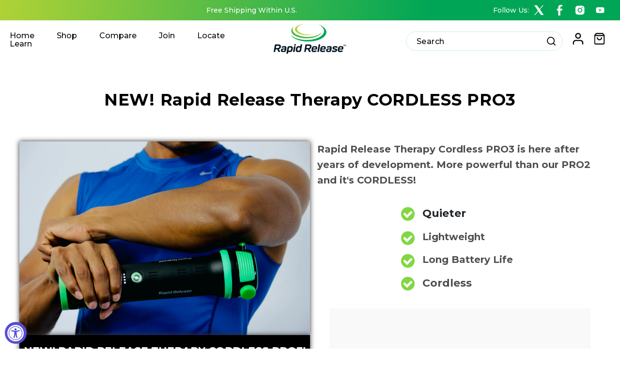

--- FILE ---
content_type: text/html; charset=utf-8
request_url: https://www.rapidreleasetech.com/pages/rrtpro3-lp
body_size: 35227
content:
<!doctype html>
<html class="js" lang="en">
  <head>
    <meta charset="utf-8">
    <meta http-equiv="X-UA-Compatible" content="IE=edge">
    <meta name="viewport" content="width=device-width,initial-scale=1">
    <meta name="viewport" content="width=device-width, initial-scale=1.0">
    <meta name="theme-color" content="">
    <link rel="canonical" href="https://www.rapidreleasetech.com/pages/rrtpro3-lp"><link rel="icon" type="image/png" href="//www.rapidreleasetech.com/cdn/shop/files/image_14_2_6fbc23d5-2b15-4b6e-b660-f11419cb9fb0.png?crop=center&height=32&v=1730803583&width=32"><link rel="preconnect" href="https://fonts.shopifycdn.com" crossorigin><title>
      RRTPRO3-LP
 &ndash; Rapid Release Therapy</title>

    
      <meta name="description" content="New Rapid Release Therapy Cordless PRO3. More powerful than our PRO2. Cordless Vibration Therapy PRO3. Lighter, Quieter and Long battery life.">
    

    

<meta property="og:site_name" content="Rapid Release Therapy">
<meta property="og:url" content="https://www.rapidreleasetech.com/pages/rrtpro3-lp">
<meta property="og:title" content="RRTPRO3-LP">
<meta property="og:type" content="website">
<meta property="og:description" content="New Rapid Release Therapy Cordless PRO3. More powerful than our PRO2. Cordless Vibration Therapy PRO3. Lighter, Quieter and Long battery life."><meta property="og:image" content="http://www.rapidreleasetech.com/cdn/shop/files/SM-Image-Links-Pro3-neck.jpg?v=1766169834">
  <meta property="og:image:secure_url" content="https://www.rapidreleasetech.com/cdn/shop/files/SM-Image-Links-Pro3-neck.jpg?v=1766169834">
  <meta property="og:image:width" content="1200">
  <meta property="og:image:height" content="628"><meta name="twitter:site" content="@RapidReleaseTec"><meta name="twitter:card" content="summary_large_image">
<meta name="twitter:title" content="RRTPRO3-LP">
<meta name="twitter:description" content="New Rapid Release Therapy Cordless PRO3. More powerful than our PRO2. Cordless Vibration Therapy PRO3. Lighter, Quieter and Long battery life.">


    <script src="//www.rapidreleasetech.com/cdn/shop/t/75/assets/constants.js?v=132983761750457495441758625976" defer="defer"></script>
    <script src="//www.rapidreleasetech.com/cdn/shop/t/75/assets/pubsub.js?v=158357773527763999511758626064" defer="defer"></script>
    <script src="//www.rapidreleasetech.com/cdn/shop/t/75/assets/global.js?v=152862011079830610291758626022" defer="defer"></script>
    <script src="//www.rapidreleasetech.com/cdn/shop/t/75/assets/details-disclosure.js?v=13653116266235556501758625978" defer="defer"></script>
    <script src="//www.rapidreleasetech.com/cdn/shop/t/75/assets/details-modal.js?v=25581673532751508451758625978" defer="defer"></script>
    <script src="//www.rapidreleasetech.com/cdn/shop/t/75/assets/search-form.js?v=133129549252120666541758626068" defer="defer"></script><script src="//www.rapidreleasetech.com/cdn/shop/t/75/assets/animations.js?v=88693664871331136111758625956" defer="defer"></script><script>window.performance && window.performance.mark && window.performance.mark('shopify.content_for_header.start');</script><meta name="google-site-verification" content="Zg4bE_m4tIDfLl-CCOhWpeR66IX4yeBHW-RVyFjbqac">
<meta name="google-site-verification" content="0TL8rP9YxgoMKoS0hXgDJ0salDlb9lkhS8M_Tw6TTFA">
<meta name="google-site-verification" content="Zg4bE_m4tIDfLl-CCOhWpeR66IX4yeBHW-RVyFjbqac">
<meta id="shopify-digital-wallet" name="shopify-digital-wallet" content="/19065438308/digital_wallets/dialog">
<meta name="shopify-checkout-api-token" content="a0cc6a42bc1c4c1121c7a3969e5b57ab">
<meta id="in-context-paypal-metadata" data-shop-id="19065438308" data-venmo-supported="false" data-environment="production" data-locale="en_US" data-paypal-v4="true" data-currency="USD">
<script async="async" src="/checkouts/internal/preloads.js?locale=en-US"></script>
<link rel="preconnect" href="https://shop.app" crossorigin="anonymous">
<script async="async" src="https://shop.app/checkouts/internal/preloads.js?locale=en-US&shop_id=19065438308" crossorigin="anonymous"></script>
<script id="apple-pay-shop-capabilities" type="application/json">{"shopId":19065438308,"countryCode":"US","currencyCode":"USD","merchantCapabilities":["supports3DS"],"merchantId":"gid:\/\/shopify\/Shop\/19065438308","merchantName":"Rapid Release Therapy","requiredBillingContactFields":["postalAddress","email","phone"],"requiredShippingContactFields":["postalAddress","email","phone"],"shippingType":"shipping","supportedNetworks":["visa","masterCard","amex","discover","elo","jcb"],"total":{"type":"pending","label":"Rapid Release Therapy","amount":"1.00"},"shopifyPaymentsEnabled":true,"supportsSubscriptions":true}</script>
<script id="shopify-features" type="application/json">{"accessToken":"a0cc6a42bc1c4c1121c7a3969e5b57ab","betas":["rich-media-storefront-analytics"],"domain":"www.rapidreleasetech.com","predictiveSearch":true,"shopId":19065438308,"locale":"en"}</script>
<script>var Shopify = Shopify || {};
Shopify.shop = "rapid-release.myshopify.com";
Shopify.locale = "en";
Shopify.currency = {"active":"USD","rate":"1.0"};
Shopify.country = "US";
Shopify.theme = {"name":"Webdev-Rapid Release","id":144002023586,"schema_name":"Dawn","schema_version":"15.2.0","theme_store_id":null,"role":"main"};
Shopify.theme.handle = "null";
Shopify.theme.style = {"id":null,"handle":null};
Shopify.cdnHost = "www.rapidreleasetech.com/cdn";
Shopify.routes = Shopify.routes || {};
Shopify.routes.root = "/";</script>
<script type="module">!function(o){(o.Shopify=o.Shopify||{}).modules=!0}(window);</script>
<script>!function(o){function n(){var o=[];function n(){o.push(Array.prototype.slice.apply(arguments))}return n.q=o,n}var t=o.Shopify=o.Shopify||{};t.loadFeatures=n(),t.autoloadFeatures=n()}(window);</script>
<script>
  window.ShopifyPay = window.ShopifyPay || {};
  window.ShopifyPay.apiHost = "shop.app\/pay";
  window.ShopifyPay.redirectState = null;
</script>
<script id="shop-js-analytics" type="application/json">{"pageType":"page"}</script>
<script defer="defer" async type="module" src="//www.rapidreleasetech.com/cdn/shopifycloud/shop-js/modules/v2/client.init-shop-cart-sync_BT-GjEfc.en.esm.js"></script>
<script defer="defer" async type="module" src="//www.rapidreleasetech.com/cdn/shopifycloud/shop-js/modules/v2/chunk.common_D58fp_Oc.esm.js"></script>
<script defer="defer" async type="module" src="//www.rapidreleasetech.com/cdn/shopifycloud/shop-js/modules/v2/chunk.modal_xMitdFEc.esm.js"></script>
<script type="module">
  await import("//www.rapidreleasetech.com/cdn/shopifycloud/shop-js/modules/v2/client.init-shop-cart-sync_BT-GjEfc.en.esm.js");
await import("//www.rapidreleasetech.com/cdn/shopifycloud/shop-js/modules/v2/chunk.common_D58fp_Oc.esm.js");
await import("//www.rapidreleasetech.com/cdn/shopifycloud/shop-js/modules/v2/chunk.modal_xMitdFEc.esm.js");

  window.Shopify.SignInWithShop?.initShopCartSync?.({"fedCMEnabled":true,"windoidEnabled":true});

</script>
<script>
  window.Shopify = window.Shopify || {};
  if (!window.Shopify.featureAssets) window.Shopify.featureAssets = {};
  window.Shopify.featureAssets['shop-js'] = {"shop-cart-sync":["modules/v2/client.shop-cart-sync_DZOKe7Ll.en.esm.js","modules/v2/chunk.common_D58fp_Oc.esm.js","modules/v2/chunk.modal_xMitdFEc.esm.js"],"init-fed-cm":["modules/v2/client.init-fed-cm_B6oLuCjv.en.esm.js","modules/v2/chunk.common_D58fp_Oc.esm.js","modules/v2/chunk.modal_xMitdFEc.esm.js"],"shop-cash-offers":["modules/v2/client.shop-cash-offers_D2sdYoxE.en.esm.js","modules/v2/chunk.common_D58fp_Oc.esm.js","modules/v2/chunk.modal_xMitdFEc.esm.js"],"shop-login-button":["modules/v2/client.shop-login-button_QeVjl5Y3.en.esm.js","modules/v2/chunk.common_D58fp_Oc.esm.js","modules/v2/chunk.modal_xMitdFEc.esm.js"],"pay-button":["modules/v2/client.pay-button_DXTOsIq6.en.esm.js","modules/v2/chunk.common_D58fp_Oc.esm.js","modules/v2/chunk.modal_xMitdFEc.esm.js"],"shop-button":["modules/v2/client.shop-button_DQZHx9pm.en.esm.js","modules/v2/chunk.common_D58fp_Oc.esm.js","modules/v2/chunk.modal_xMitdFEc.esm.js"],"avatar":["modules/v2/client.avatar_BTnouDA3.en.esm.js"],"init-windoid":["modules/v2/client.init-windoid_CR1B-cfM.en.esm.js","modules/v2/chunk.common_D58fp_Oc.esm.js","modules/v2/chunk.modal_xMitdFEc.esm.js"],"init-shop-for-new-customer-accounts":["modules/v2/client.init-shop-for-new-customer-accounts_C_vY_xzh.en.esm.js","modules/v2/client.shop-login-button_QeVjl5Y3.en.esm.js","modules/v2/chunk.common_D58fp_Oc.esm.js","modules/v2/chunk.modal_xMitdFEc.esm.js"],"init-shop-email-lookup-coordinator":["modules/v2/client.init-shop-email-lookup-coordinator_BI7n9ZSv.en.esm.js","modules/v2/chunk.common_D58fp_Oc.esm.js","modules/v2/chunk.modal_xMitdFEc.esm.js"],"init-shop-cart-sync":["modules/v2/client.init-shop-cart-sync_BT-GjEfc.en.esm.js","modules/v2/chunk.common_D58fp_Oc.esm.js","modules/v2/chunk.modal_xMitdFEc.esm.js"],"shop-toast-manager":["modules/v2/client.shop-toast-manager_DiYdP3xc.en.esm.js","modules/v2/chunk.common_D58fp_Oc.esm.js","modules/v2/chunk.modal_xMitdFEc.esm.js"],"init-customer-accounts":["modules/v2/client.init-customer-accounts_D9ZNqS-Q.en.esm.js","modules/v2/client.shop-login-button_QeVjl5Y3.en.esm.js","modules/v2/chunk.common_D58fp_Oc.esm.js","modules/v2/chunk.modal_xMitdFEc.esm.js"],"init-customer-accounts-sign-up":["modules/v2/client.init-customer-accounts-sign-up_iGw4briv.en.esm.js","modules/v2/client.shop-login-button_QeVjl5Y3.en.esm.js","modules/v2/chunk.common_D58fp_Oc.esm.js","modules/v2/chunk.modal_xMitdFEc.esm.js"],"shop-follow-button":["modules/v2/client.shop-follow-button_CqMgW2wH.en.esm.js","modules/v2/chunk.common_D58fp_Oc.esm.js","modules/v2/chunk.modal_xMitdFEc.esm.js"],"checkout-modal":["modules/v2/client.checkout-modal_xHeaAweL.en.esm.js","modules/v2/chunk.common_D58fp_Oc.esm.js","modules/v2/chunk.modal_xMitdFEc.esm.js"],"shop-login":["modules/v2/client.shop-login_D91U-Q7h.en.esm.js","modules/v2/chunk.common_D58fp_Oc.esm.js","modules/v2/chunk.modal_xMitdFEc.esm.js"],"lead-capture":["modules/v2/client.lead-capture_BJmE1dJe.en.esm.js","modules/v2/chunk.common_D58fp_Oc.esm.js","modules/v2/chunk.modal_xMitdFEc.esm.js"],"payment-terms":["modules/v2/client.payment-terms_Ci9AEqFq.en.esm.js","modules/v2/chunk.common_D58fp_Oc.esm.js","modules/v2/chunk.modal_xMitdFEc.esm.js"]};
</script>
<script>(function() {
  var isLoaded = false;
  function asyncLoad() {
    if (isLoaded) return;
    isLoaded = true;
    var urls = ["https:\/\/static.klaviyo.com\/onsite\/js\/klaviyo.js?company_id=HupfXu\u0026shop=rapid-release.myshopify.com","https:\/\/static.klaviyo.com\/onsite\/js\/klaviyo.js?company_id=HupfXu\u0026shop=rapid-release.myshopify.com","https:\/\/d23dclunsivw3h.cloudfront.net\/redirect-app.js?shop=rapid-release.myshopify.com","https:\/\/cdn.tmnls.reputon.com\/assets\/widget.js?shop=rapid-release.myshopify.com","https:\/\/assets1.adroll.com\/shopify\/latest\/j\/shopify_rolling_bootstrap_v2.js?adroll_adv_id=JWOPW24G4VCN7N7FOIC2FS\u0026adroll_pix_id=62F45HLIN5CJHIC45BRNGC\u0026shop=rapid-release.myshopify.com","https:\/\/gdprcdn.b-cdn.net\/js\/gdpr_cookie_consent.min.js?shop=rapid-release.myshopify.com","\/\/cdn.shopify.com\/proxy\/a429d25baf7b8eb53cb297a0a7f8f4f51491b426f036175589ca6d1edf9de684\/rapidreleasetech.activehosted.com\/js\/site-tracking.php?shop=rapid-release.myshopify.com\u0026sp-cache-control=cHVibGljLCBtYXgtYWdlPTkwMA","https:\/\/tools.luckyorange.com\/core\/lo.js?site-id=45f18d69\u0026shop=rapid-release.myshopify.com","https:\/\/api-na1.hubapi.com\/scriptloader\/v1\/6302401.js?shop=rapid-release.myshopify.com"];
    for (var i = 0; i < urls.length; i++) {
      var s = document.createElement('script');
      s.type = 'text/javascript';
      s.async = true;
      s.src = urls[i];
      var x = document.getElementsByTagName('script')[0];
      x.parentNode.insertBefore(s, x);
    }
  };
  if(window.attachEvent) {
    window.attachEvent('onload', asyncLoad);
  } else {
    window.addEventListener('load', asyncLoad, false);
  }
})();</script>
<script id="__st">var __st={"a":19065438308,"offset":-28800,"reqid":"3f636a60-c4d6-482a-82a3-6b75816e2055-1769058775","pageurl":"www.rapidreleasetech.com\/pages\/rrtpro3-lp","s":"pages-86024421538","u":"19059118c8aa","p":"page","rtyp":"page","rid":86024421538};</script>
<script>window.ShopifyPaypalV4VisibilityTracking = true;</script>
<script id="captcha-bootstrap">!function(){'use strict';const t='contact',e='account',n='new_comment',o=[[t,t],['blogs',n],['comments',n],[t,'customer']],c=[[e,'customer_login'],[e,'guest_login'],[e,'recover_customer_password'],[e,'create_customer']],r=t=>t.map((([t,e])=>`form[action*='/${t}']:not([data-nocaptcha='true']) input[name='form_type'][value='${e}']`)).join(','),a=t=>()=>t?[...document.querySelectorAll(t)].map((t=>t.form)):[];function s(){const t=[...o],e=r(t);return a(e)}const i='password',u='form_key',d=['recaptcha-v3-token','g-recaptcha-response','h-captcha-response',i],f=()=>{try{return window.sessionStorage}catch{return}},m='__shopify_v',_=t=>t.elements[u];function p(t,e,n=!1){try{const o=window.sessionStorage,c=JSON.parse(o.getItem(e)),{data:r}=function(t){const{data:e,action:n}=t;return t[m]||n?{data:e,action:n}:{data:t,action:n}}(c);for(const[e,n]of Object.entries(r))t.elements[e]&&(t.elements[e].value=n);n&&o.removeItem(e)}catch(o){console.error('form repopulation failed',{error:o})}}const l='form_type',E='cptcha';function T(t){t.dataset[E]=!0}const w=window,h=w.document,L='Shopify',v='ce_forms',y='captcha';let A=!1;((t,e)=>{const n=(g='f06e6c50-85a8-45c8-87d0-21a2b65856fe',I='https://cdn.shopify.com/shopifycloud/storefront-forms-hcaptcha/ce_storefront_forms_captcha_hcaptcha.v1.5.2.iife.js',D={infoText:'Protected by hCaptcha',privacyText:'Privacy',termsText:'Terms'},(t,e,n)=>{const o=w[L][v],c=o.bindForm;if(c)return c(t,g,e,D).then(n);var r;o.q.push([[t,g,e,D],n]),r=I,A||(h.body.append(Object.assign(h.createElement('script'),{id:'captcha-provider',async:!0,src:r})),A=!0)});var g,I,D;w[L]=w[L]||{},w[L][v]=w[L][v]||{},w[L][v].q=[],w[L][y]=w[L][y]||{},w[L][y].protect=function(t,e){n(t,void 0,e),T(t)},Object.freeze(w[L][y]),function(t,e,n,w,h,L){const[v,y,A,g]=function(t,e,n){const i=e?o:[],u=t?c:[],d=[...i,...u],f=r(d),m=r(i),_=r(d.filter((([t,e])=>n.includes(e))));return[a(f),a(m),a(_),s()]}(w,h,L),I=t=>{const e=t.target;return e instanceof HTMLFormElement?e:e&&e.form},D=t=>v().includes(t);t.addEventListener('submit',(t=>{const e=I(t);if(!e)return;const n=D(e)&&!e.dataset.hcaptchaBound&&!e.dataset.recaptchaBound,o=_(e),c=g().includes(e)&&(!o||!o.value);(n||c)&&t.preventDefault(),c&&!n&&(function(t){try{if(!f())return;!function(t){const e=f();if(!e)return;const n=_(t);if(!n)return;const o=n.value;o&&e.removeItem(o)}(t);const e=Array.from(Array(32),(()=>Math.random().toString(36)[2])).join('');!function(t,e){_(t)||t.append(Object.assign(document.createElement('input'),{type:'hidden',name:u})),t.elements[u].value=e}(t,e),function(t,e){const n=f();if(!n)return;const o=[...t.querySelectorAll(`input[type='${i}']`)].map((({name:t})=>t)),c=[...d,...o],r={};for(const[a,s]of new FormData(t).entries())c.includes(a)||(r[a]=s);n.setItem(e,JSON.stringify({[m]:1,action:t.action,data:r}))}(t,e)}catch(e){console.error('failed to persist form',e)}}(e),e.submit())}));const S=(t,e)=>{t&&!t.dataset[E]&&(n(t,e.some((e=>e===t))),T(t))};for(const o of['focusin','change'])t.addEventListener(o,(t=>{const e=I(t);D(e)&&S(e,y())}));const B=e.get('form_key'),M=e.get(l),P=B&&M;t.addEventListener('DOMContentLoaded',(()=>{const t=y();if(P)for(const e of t)e.elements[l].value===M&&p(e,B);[...new Set([...A(),...v().filter((t=>'true'===t.dataset.shopifyCaptcha))])].forEach((e=>S(e,t)))}))}(h,new URLSearchParams(w.location.search),n,t,e,['guest_login'])})(!0,!0)}();</script>
<script integrity="sha256-4kQ18oKyAcykRKYeNunJcIwy7WH5gtpwJnB7kiuLZ1E=" data-source-attribution="shopify.loadfeatures" defer="defer" src="//www.rapidreleasetech.com/cdn/shopifycloud/storefront/assets/storefront/load_feature-a0a9edcb.js" crossorigin="anonymous"></script>
<script crossorigin="anonymous" defer="defer" src="//www.rapidreleasetech.com/cdn/shopifycloud/storefront/assets/shopify_pay/storefront-65b4c6d7.js?v=20250812"></script>
<script data-source-attribution="shopify.dynamic_checkout.dynamic.init">var Shopify=Shopify||{};Shopify.PaymentButton=Shopify.PaymentButton||{isStorefrontPortableWallets:!0,init:function(){window.Shopify.PaymentButton.init=function(){};var t=document.createElement("script");t.src="https://www.rapidreleasetech.com/cdn/shopifycloud/portable-wallets/latest/portable-wallets.en.js",t.type="module",document.head.appendChild(t)}};
</script>
<script data-source-attribution="shopify.dynamic_checkout.buyer_consent">
  function portableWalletsHideBuyerConsent(e){var t=document.getElementById("shopify-buyer-consent"),n=document.getElementById("shopify-subscription-policy-button");t&&n&&(t.classList.add("hidden"),t.setAttribute("aria-hidden","true"),n.removeEventListener("click",e))}function portableWalletsShowBuyerConsent(e){var t=document.getElementById("shopify-buyer-consent"),n=document.getElementById("shopify-subscription-policy-button");t&&n&&(t.classList.remove("hidden"),t.removeAttribute("aria-hidden"),n.addEventListener("click",e))}window.Shopify?.PaymentButton&&(window.Shopify.PaymentButton.hideBuyerConsent=portableWalletsHideBuyerConsent,window.Shopify.PaymentButton.showBuyerConsent=portableWalletsShowBuyerConsent);
</script>
<script data-source-attribution="shopify.dynamic_checkout.cart.bootstrap">document.addEventListener("DOMContentLoaded",(function(){function t(){return document.querySelector("shopify-accelerated-checkout-cart, shopify-accelerated-checkout")}if(t())Shopify.PaymentButton.init();else{new MutationObserver((function(e,n){t()&&(Shopify.PaymentButton.init(),n.disconnect())})).observe(document.body,{childList:!0,subtree:!0})}}));
</script>
<link id="shopify-accelerated-checkout-styles" rel="stylesheet" media="screen" href="https://www.rapidreleasetech.com/cdn/shopifycloud/portable-wallets/latest/accelerated-checkout-backwards-compat.css" crossorigin="anonymous">
<style id="shopify-accelerated-checkout-cart">
        #shopify-buyer-consent {
  margin-top: 1em;
  display: inline-block;
  width: 100%;
}

#shopify-buyer-consent.hidden {
  display: none;
}

#shopify-subscription-policy-button {
  background: none;
  border: none;
  padding: 0;
  text-decoration: underline;
  font-size: inherit;
  cursor: pointer;
}

#shopify-subscription-policy-button::before {
  box-shadow: none;
}

      </style>
<script id="sections-script" data-sections="header" defer="defer" src="//www.rapidreleasetech.com/cdn/shop/t/75/compiled_assets/scripts.js?v=22060"></script>
<script>window.performance && window.performance.mark && window.performance.mark('shopify.content_for_header.end');</script>


    <style data-shopify>
      @font-face {
  font-family: Assistant;
  font-weight: 400;
  font-style: normal;
  font-display: swap;
  src: url("//www.rapidreleasetech.com/cdn/fonts/assistant/assistant_n4.9120912a469cad1cc292572851508ca49d12e768.woff2") format("woff2"),
       url("//www.rapidreleasetech.com/cdn/fonts/assistant/assistant_n4.6e9875ce64e0fefcd3f4446b7ec9036b3ddd2985.woff") format("woff");
}

      @font-face {
  font-family: Assistant;
  font-weight: 700;
  font-style: normal;
  font-display: swap;
  src: url("//www.rapidreleasetech.com/cdn/fonts/assistant/assistant_n7.bf44452348ec8b8efa3aa3068825305886b1c83c.woff2") format("woff2"),
       url("//www.rapidreleasetech.com/cdn/fonts/assistant/assistant_n7.0c887fee83f6b3bda822f1150b912c72da0f7b64.woff") format("woff");
}

      
      
      @font-face {
  font-family: Assistant;
  font-weight: 400;
  font-style: normal;
  font-display: swap;
  src: url("//www.rapidreleasetech.com/cdn/fonts/assistant/assistant_n4.9120912a469cad1cc292572851508ca49d12e768.woff2") format("woff2"),
       url("//www.rapidreleasetech.com/cdn/fonts/assistant/assistant_n4.6e9875ce64e0fefcd3f4446b7ec9036b3ddd2985.woff") format("woff");
}


      
        :root,
        .color-scheme-1 {
          --color-background: 255,255,255;
        
          --gradient-background: #ffffff;
        

        

        --color-foreground: 18,18,18;
        --color-background-contrast: 191,191,191;
        --color-shadow: 18,18,18;
        --color-button: 18,18,18;
        --color-button-text: 255,255,255;
        --color-secondary-button: 255,255,255;
        --color-secondary-button-text: 18,18,18;
        --color-link: 18,18,18;
        --color-badge-foreground: 18,18,18;
        --color-badge-background: 255,255,255;
        --color-badge-border: 18,18,18;
        --payment-terms-background-color: rgb(255 255 255);
      }
      
        
        .color-scheme-2 {
          --color-background: 243,243,243;
        
          --gradient-background: #f3f3f3;
        

        

        --color-foreground: 18,18,18;
        --color-background-contrast: 179,179,179;
        --color-shadow: 18,18,18;
        --color-button: 18,18,18;
        --color-button-text: 243,243,243;
        --color-secondary-button: 243,243,243;
        --color-secondary-button-text: 18,18,18;
        --color-link: 18,18,18;
        --color-badge-foreground: 18,18,18;
        --color-badge-background: 243,243,243;
        --color-badge-border: 18,18,18;
        --payment-terms-background-color: rgb(243 243 243);
      }
      
        
        .color-scheme-3 {
          --color-background: 36,40,51;
        
          --gradient-background: #242833;
        

        

        --color-foreground: 255,255,255;
        --color-background-contrast: 47,52,66;
        --color-shadow: 18,18,18;
        --color-button: 255,255,255;
        --color-button-text: 0,0,0;
        --color-secondary-button: 36,40,51;
        --color-secondary-button-text: 255,255,255;
        --color-link: 255,255,255;
        --color-badge-foreground: 255,255,255;
        --color-badge-background: 36,40,51;
        --color-badge-border: 255,255,255;
        --payment-terms-background-color: rgb(36 40 51);
      }
      
        
        .color-scheme-4 {
          --color-background: 18,18,18;
        
          --gradient-background: #121212;
        

        

        --color-foreground: 255,255,255;
        --color-background-contrast: 146,146,146;
        --color-shadow: 18,18,18;
        --color-button: 255,255,255;
        --color-button-text: 18,18,18;
        --color-secondary-button: 18,18,18;
        --color-secondary-button-text: 255,255,255;
        --color-link: 255,255,255;
        --color-badge-foreground: 255,255,255;
        --color-badge-background: 18,18,18;
        --color-badge-border: 255,255,255;
        --payment-terms-background-color: rgb(18 18 18);
      }
      
        
        .color-scheme-5 {
          --color-background: 51,79,180;
        
          --gradient-background: #334fb4;
        

        

        --color-foreground: 255,255,255;
        --color-background-contrast: 23,35,81;
        --color-shadow: 18,18,18;
        --color-button: 255,255,255;
        --color-button-text: 51,79,180;
        --color-secondary-button: 51,79,180;
        --color-secondary-button-text: 255,255,255;
        --color-link: 255,255,255;
        --color-badge-foreground: 255,255,255;
        --color-badge-background: 51,79,180;
        --color-badge-border: 255,255,255;
        --payment-terms-background-color: rgb(51 79 180);
      }
      

      body, .color-scheme-1, .color-scheme-2, .color-scheme-3, .color-scheme-4, .color-scheme-5 {
        color: rgba(var(--color-foreground), 0.75);
        background-color: rgb(var(--color-background));
      }

      :root {
        --font-body-family: Assistant, sans-serif;
        --font-body-style: normal;
        --font-body-weight: 400;
        --font-body-weight-bold: 700;

        --font-heading-family: Assistant, sans-serif;
        --font-heading-style: normal;
        --font-heading-weight: 400;

        --font-body-scale: 1.0;
        --font-heading-scale: 1.0;

        --media-padding: px;
        --media-border-opacity: 0.05;
        --media-border-width: 1px;
        --media-radius: 0px;
        --media-shadow-opacity: 0.0;
        --media-shadow-horizontal-offset: 0px;
        --media-shadow-vertical-offset: 4px;
        --media-shadow-blur-radius: 5px;
        --media-shadow-visible: 0;

        --page-width: 120rem;
        --page-width-margin: 0rem;

        --product-card-image-padding: 0.0rem;
        --product-card-corner-radius: 0.0rem;
        --product-card-text-alignment: left;
        --product-card-border-width: 0.0rem;
        --product-card-border-opacity: 0.1;
        --product-card-shadow-opacity: 0.0;
        --product-card-shadow-visible: 0;
        --product-card-shadow-horizontal-offset: 0.0rem;
        --product-card-shadow-vertical-offset: 0.4rem;
        --product-card-shadow-blur-radius: 0.5rem;

        --collection-card-image-padding: 0.0rem;
        --collection-card-corner-radius: 0.0rem;
        --collection-card-text-alignment: left;
        --collection-card-border-width: 0.0rem;
        --collection-card-border-opacity: 0.1;
        --collection-card-shadow-opacity: 0.0;
        --collection-card-shadow-visible: 0;
        --collection-card-shadow-horizontal-offset: 0.0rem;
        --collection-card-shadow-vertical-offset: 0.4rem;
        --collection-card-shadow-blur-radius: 0.5rem;

        --blog-card-image-padding: 0.0rem;
        --blog-card-corner-radius: 0.0rem;
        --blog-card-text-alignment: left;
        --blog-card-border-width: 0.0rem;
        --blog-card-border-opacity: 0.1;
        --blog-card-shadow-opacity: 0.0;
        --blog-card-shadow-visible: 0;
        --blog-card-shadow-horizontal-offset: 0.0rem;
        --blog-card-shadow-vertical-offset: 0.4rem;
        --blog-card-shadow-blur-radius: 0.5rem;

        --badge-corner-radius: 4.0rem;

        --popup-border-width: 1px;
        --popup-border-opacity: 0.1;
        --popup-corner-radius: 0px;
        --popup-shadow-opacity: 0.05;
        --popup-shadow-horizontal-offset: 0px;
        --popup-shadow-vertical-offset: 4px;
        --popup-shadow-blur-radius: 5px;

        --drawer-border-width: 1px;
        --drawer-border-opacity: 0.1;
        --drawer-shadow-opacity: 0.0;
        --drawer-shadow-horizontal-offset: 0px;
        --drawer-shadow-vertical-offset: 4px;
        --drawer-shadow-blur-radius: 5px;

        --spacing-sections-desktop: 0px;
        --spacing-sections-mobile: 0px;

        --grid-desktop-vertical-spacing: 8px;
        --grid-desktop-horizontal-spacing: 8px;
        --grid-mobile-vertical-spacing: 4px;
        --grid-mobile-horizontal-spacing: 4px;

        --text-boxes-border-opacity: 0.1;
        --text-boxes-border-width: 0px;
        --text-boxes-radius: 0px;
        --text-boxes-shadow-opacity: 0.0;
        --text-boxes-shadow-visible: 0;
        --text-boxes-shadow-horizontal-offset: 0px;
        --text-boxes-shadow-vertical-offset: 4px;
        --text-boxes-shadow-blur-radius: 5px;

        --buttons-radius: 0px;
        --buttons-radius-outset: 0px;
        --buttons-border-width: 1px;
        --buttons-border-opacity: 1.0;
        --buttons-shadow-opacity: 0.0;
        --buttons-shadow-visible: 0;
        --buttons-shadow-horizontal-offset: 0px;
        --buttons-shadow-vertical-offset: 4px;
        --buttons-shadow-blur-radius: 5px;
        --buttons-border-offset: 0px;

        --inputs-radius: 0px;
        --inputs-border-width: 1px;
        --inputs-border-opacity: 0.55;
        --inputs-shadow-opacity: 0.0;
        --inputs-shadow-horizontal-offset: 0px;
        --inputs-margin-offset: 0px;
        --inputs-shadow-vertical-offset: 4px;
        --inputs-shadow-blur-radius: 5px;
        --inputs-radius-outset: 0px;

        --variant-pills-radius: 40px;
        --variant-pills-border-width: 1px;
        --variant-pills-border-opacity: 0.55;
        --variant-pills-shadow-opacity: 0.0;
        --variant-pills-shadow-horizontal-offset: 0px;
        --variant-pills-shadow-vertical-offset: 4px;
        --variant-pills-shadow-blur-radius: 5px;
      }

      *,
      *::before,
      *::after {
        box-sizing: inherit;
      }

      html {
        box-sizing: border-box;
        font-size: calc(var(--font-body-scale) * 62.5%);
        height: 100%;
      }

      body {
        display: grid;
        grid-template-rows: auto auto 1fr auto;
        grid-template-columns: 100%;
        min-height: 100%;
        margin: 0;
        font-size: 1.5rem;
        letter-spacing: 0.06rem;
        line-height: calc(1 + 0.8 / var(--font-body-scale));
        font-family: var(--font-body-family);
        font-style: var(--font-body-style);
        font-weight: var(--font-body-weight);
      }

      @media screen and (min-width: 750px) {
        body {
          font-size: 1.6rem;
        }
      }
    </style>

    <link href="//www.rapidreleasetech.com/cdn/shop/t/75/assets/base.css?v=8116306371481911741758625957" rel="stylesheet" type="text/css" media="all" />
    <link rel="stylesheet" href="//www.rapidreleasetech.com/cdn/shop/t/75/assets/component-cart-items.css?v=123238115697927560811758625961" media="print" onload="this.media='all'">

    
    <link href="https://unpkg.com/aos@2.3.1/dist/aos.css" rel="stylesheet">
    <link rel="stylesheet" href="https://cdnjs.cloudflare.com/ajax/libs/slick-carousel/1.9.0/slick-theme.css" />
    <link rel="stylesheet" href="https://cdnjs.cloudflare.com/ajax/libs/slick-carousel/1.9.0/slick.min.css"/>
    <link href="//www.rapidreleasetech.com/cdn/shop/t/75/assets/custom.css?v=14783904449257108551760528485" rel="stylesheet" type="text/css" media="all" />
    <link href="//www.rapidreleasetech.com/cdn/shop/t/75/assets/responsive.css?v=45375312793735162211759238590" rel="stylesheet" type="text/css" media="all" />
<link href="//www.rapidreleasetech.com/cdn/shop/t/75/assets/component-cart-drawer.css?v=112801333748515159671758625961" rel="stylesheet" type="text/css" media="all" />
      <link href="//www.rapidreleasetech.com/cdn/shop/t/75/assets/component-cart.css?v=164708765130180853531758625962" rel="stylesheet" type="text/css" media="all" />
      <link href="//www.rapidreleasetech.com/cdn/shop/t/75/assets/component-totals.css?v=15906652033866631521758625975" rel="stylesheet" type="text/css" media="all" />
      <link href="//www.rapidreleasetech.com/cdn/shop/t/75/assets/component-price.css?v=70172745017360139101758625970" rel="stylesheet" type="text/css" media="all" />
      <link href="//www.rapidreleasetech.com/cdn/shop/t/75/assets/component-discounts.css?v=152760482443307489271758625964" rel="stylesheet" type="text/css" media="all" />

      <link rel="preload" as="font" href="//www.rapidreleasetech.com/cdn/fonts/assistant/assistant_n4.9120912a469cad1cc292572851508ca49d12e768.woff2" type="font/woff2" crossorigin>
      

      <link rel="preload" as="font" href="//www.rapidreleasetech.com/cdn/fonts/assistant/assistant_n4.9120912a469cad1cc292572851508ca49d12e768.woff2" type="font/woff2" crossorigin>
      
<link href="//www.rapidreleasetech.com/cdn/shop/t/75/assets/component-localization-form.css?v=170315343355214948141758625967" rel="stylesheet" type="text/css" media="all" />
      <script src="//www.rapidreleasetech.com/cdn/shop/t/75/assets/localization-form.js?v=144176611646395275351758626058" defer="defer"></script><link
        rel="stylesheet"
        href="//www.rapidreleasetech.com/cdn/shop/t/75/assets/component-predictive-search.css?v=118923337488134913561758625970"
        media="print"
        onload="this.media='all'"
      ><script src="https://code.jquery.com/jquery-3.6.0.min.js" ></script>  
    <script src="https://unpkg.com/aos@2.3.1/dist/aos.js" ></script>
    <script src="https://cdnjs.cloudflare.com/ajax/libs/slick-carousel/1.9.0/slick.min.js" defer ></script>
    <script src="//www.rapidreleasetech.com/cdn/shop/t/75/assets/custom.js?v=63201904425334464631758804496" defer ></script>

    <script>
      if (Shopify.designMode) {
        document.documentElement.classList.add('shopify-design-mode');
      }
    </script>

    

    <link rel="alternate"  href="https://www.rapidreleasetech.com/" hreflang="en-us" />

    <meta name="google-site-verification" content="fkRnK8mWHIoU6R6cR0Ykn_uWvU3Xg6B0vBvm5OJx_3s" />
    
    <meta name="geo.region" content="US-CA" />
    <meta name="geo.placename" content="Costa Mesa" />
    <meta name="geo.position" content="33.663339;-117.903317" />
    <meta name="ICBM" content="33.663339, -117.903317" />

    <script type="application/ld+json">
{
  "@context": "https://schema.org/",
  "@type": "WebSite",
  "name": "Rapid Release Tech",
  "url": "https://www.rapidreleasetech.com/",
  "potentialAction": {
    "@type": "SearchAction",
    "target": "{search_term_string}",
    "query-input": "required name=search_term_string"
  }
}
</script>

<script type="application/ld+json">
{
  "@context": "https://schema.org",
  "@type": "Organization",
  "name": "Rapid Release Tech",
  "url": "https://www.rapidreleasetech.com/",
  "logo": "https://cdn.prod.website-files.com/66728927959c1ed3374145e0/6685e04e6c18f3576377d340_RRTherapy_Logo%20w_TM-p-500.png",
  "sameAs": [
    "",
    "https://www.facebook.com/RapidReleaseTec/"
  ]
}
</script>


    
  <!--Gem_Page_Header_Script-->
    

<!--End_Gem_Page_Header_Script--><!-- BEGIN app block: shopify://apps/uppromote-affiliate/blocks/message-bar/64c32457-930d-4cb9-9641-e24c0d9cf1f4 --><script type="application/json" id="uppromote-message-bar-setting" class="metafield-json">{"referral_enable":0,"referral_content":"You're shopping with {affiliate_name}!","referral_font":"Poppins","referral_font_size":14,"referral_text_color":"#ffffff","referral_background_color":"#338FB1","not_referral_enable":0,"not_referral_content":"Enjoy your time.","not_referral_font":"Poppins","not_referral_font_size":14,"not_referral_text_color":"#ffffff","not_referral_background_color":"#338FB1"}</script>

<style>
    body {
        transition: padding-top .2s;
    }
    .scaaf-message-bar {
        --primary-text-color: #ffffff;
        --secondary-text-color: #ffffff;
        --primary-bg-color: #338FB1;
        --secondary-bg-color: #338FB1;
        --primary-text-size: 14px;
        --secondary-text-size: 14px;
        text-align: center;
        display: block;
        width: 100%;
        padding: 10px;
        animation-duration: .5s;
        animation-name: fadeIn;
        position: absolute;
        top: 0;
        left: 0;
        width: 100%;
        z-index: 10;
    }

    .scaaf-message-bar-content {
        margin: 0;
        padding: 0;
    }

    .scaaf-message-bar[data-layout=referring] {
        background-color: var(--primary-bg-color);
        color: var(--primary-text-color);
        font-size: var(--primary-text-size);
    }

    .scaaf-message-bar[data-layout=direct] {
        background-color: var(--secondary-bg-color);
        color: var(--secondary-text-color);
        font-size: var(--secondary-text-size);
    }

</style>

<script type="text/javascript">
    (function() {
        let container, contentContainer
        const settingTag = document.querySelector('script#uppromote-message-bar-setting')

        if (!settingTag || !settingTag.textContent) {
            return
        }

        const setting = JSON.parse(settingTag.textContent)
        if (!setting.referral_enable) {
            return
        }

        const getCookie = (cName) => {
            let name = cName + '='
            let decodedCookie = decodeURIComponent(document.cookie)
            let ca = decodedCookie.split(';')
            for (let i = 0; i < ca.length; i++) {
                let c = ca[i]
                while (c.charAt(0) === ' ') {
                    c = c.substring(1)
                }
                if (c.indexOf(name) === 0) {
                    return c.substring(name.length, c.length)
                }
            }

            return null
        }

        function renderContainer() {
            container = document.createElement('div')
            container.classList.add('scaaf-message-bar')
            contentContainer = document.createElement('p')
            contentContainer.classList.add('scaaf-message-bar-content')
            container.append(contentContainer)
        }

        function calculateLayout() {
            const height = container.scrollHeight

            function onMouseMove() {
                document.body.style.paddingTop = `${height}px`
                document.body.removeEventListener('mousemove', onMouseMove)
                document.body.removeEventListener('touchstart', onMouseMove)
            }

            document.body.addEventListener('mousemove', onMouseMove)
            document.body.addEventListener('touchstart', onMouseMove)
        }

        renderContainer()

        function fillDirectContent() {
            if (!setting.not_referral_enable) {
                return
            }
            container.dataset.layout = 'direct'
            contentContainer.textContent = setting.not_referral_content
            document.body.prepend(container)
            calculateLayout()
        }

        function prepareForReferring() {
            contentContainer.textContent = 'Loading'
            contentContainer.style.visibility = 'hidden'
            document.body.prepend(container)
            calculateLayout()
        }

        function fillReferringContent(aff) {
            container.dataset.layout = 'referring'
            contentContainer.textContent = setting.referral_content
                .replaceAll('{affiliate_name}', aff.name)
                .replaceAll('{company}', aff.company)
                .replaceAll('{affiliate_firstname}', aff.first_name)
                .replaceAll('{personal_detail}', aff.personal_detail)
            contentContainer.style.visibility = 'visible'
        }

        function safeJsonParse (str) {
            if (!str) return null;
            try {
                return JSON.parse(str);
            } catch {
                return null;
            }
        }

        function renderFromCookie(affiliateID) {
            if (!affiliateID) {
                fillDirectContent()
                return
            }

            prepareForReferring()

            let info
            const raw = getCookie('_up_a_info')

            try {
                if (raw) {
                    info = safeJsonParse(raw)
                }
            } catch {
                console.warn('Affiliate info (_up_a_info) is invalid JSON', raw)
                fillDirectContent()
                return
            }

            if (!info) {
                fillDirectContent()
                return
            }

            const aff = {
                company: info.company || '',
                name: (info.first_name || '') + ' ' + (info.last_name || ''),
                first_name: info.first_name || '',
                personal_detail: getCookie('scaaf_pd') || ''
            }

            fillReferringContent(aff)
        }

        function paintMessageBar() {
            if (!document.body) {
                return requestAnimationFrame(paintMessageBar)
            }

            const urlParams = new URLSearchParams(window.location.search)
            const scaRef = urlParams.get("sca_ref")
            const urlAffiliateID = scaRef ? scaRef.split('.')[0] + '' : null
            const cookieAffiliateID = getCookie('up_uppromote_aid')
            const isReferralLink = !!scaRef

            if (!isReferralLink) {
                if (cookieAffiliateID) {
                    renderFromCookie(cookieAffiliateID)
                    return
                }
                fillDirectContent()
                return
            }

            if (cookieAffiliateID === urlAffiliateID) {
                renderFromCookie(cookieAffiliateID)
                return
            }

            const lastClick = Number(getCookie('up_uppromote_lc') || 0)
            const diffMinuteFromNow = (Date.now() - lastClick) / (60 * 1000)
            if (diffMinuteFromNow <= 1) {
                renderFromCookie(cookieAffiliateID)
                return
            }

            let waited = 0
            const MAX_WAIT = 5000
            const INTERVAL = 300

            const timer = setInterval(() => {
                const newCookieID = getCookie('up_uppromote_aid')
                const isStillThatAffiliate = newCookieID === urlAffiliateID
                const isReceived = localStorage.getItem('up_uppromote_received') === '1'
                let isLoadedAffiliateInfoDone = !!safeJsonParse(getCookie('_up_a_info'))

                if (isReceived && isStillThatAffiliate && isLoadedAffiliateInfoDone) {
                    clearInterval(timer)
                    renderFromCookie(newCookieID)
                    return
                }

                waited += INTERVAL
                if (waited >= MAX_WAIT) {
                    clearInterval(timer)
                    fillDirectContent()
                }
            }, INTERVAL)
        }

        requestAnimationFrame(paintMessageBar)
    })()
</script>


<!-- END app block --><!-- BEGIN app block: shopify://apps/gempages-builder/blocks/embed-gp-script-head/20b379d4-1b20-474c-a6ca-665c331919f3 -->








  







<!-- END app block --><!-- BEGIN app block: shopify://apps/uppromote-affiliate/blocks/customer-referral/64c32457-930d-4cb9-9641-e24c0d9cf1f4 --><link rel="preload" href="https://cdn.shopify.com/extensions/019be3ca-b096-7794-a07a-cc1297362ed9/app-108/assets/customer-referral.css" as="style" onload="this.onload=null;this.rel='stylesheet'">
<script>
  document.addEventListener("DOMContentLoaded", function () {
    const params = new URLSearchParams(window.location.search);
    if (params.has('sca_ref') || params.has('sca_crp')) {
      document.body.setAttribute('is-affiliate-link', '');
    }
  });
</script>


<!-- END app block --><!-- BEGIN app block: shopify://apps/uppromote-affiliate/blocks/core-script/64c32457-930d-4cb9-9641-e24c0d9cf1f4 --><!-- BEGIN app snippet: core-metafields-setting --><!--suppress ES6ConvertVarToLetConst -->
<script type="application/json" id="core-uppromote-settings">{"app_env":{"env":"production"},"message_bar_setting":{"referral_enable":0,"referral_content":"You're shopping with {affiliate_name}!","referral_font":"Poppins","referral_font_size":14,"referral_text_color":"#ffffff","referral_background_color":"#338FB1","not_referral_enable":0,"not_referral_content":"Enjoy your time.","not_referral_font":"Poppins","not_referral_font_size":14,"not_referral_text_color":"#ffffff","not_referral_background_color":"#338FB1"}}</script>
<script type="application/json" id="core-uppromote-cart">{"note":null,"attributes":{},"original_total_price":0,"total_price":0,"total_discount":0,"total_weight":0.0,"item_count":0,"items":[],"requires_shipping":false,"currency":"USD","items_subtotal_price":0,"cart_level_discount_applications":[],"checkout_charge_amount":0}</script>
<script id="core-uppromote-quick-store-tracking-vars">
    function getDocumentContext(){const{href:a,hash:b,host:c,hostname:d,origin:e,pathname:f,port:g,protocol:h,search:i}=window.location,j=document.referrer,k=document.characterSet,l=document.title;return{location:{href:a,hash:b,host:c,hostname:d,origin:e,pathname:f,port:g,protocol:h,search:i},referrer:j||document.location.href,characterSet:k,title:l}}function getNavigatorContext(){const{language:a,cookieEnabled:b,languages:c,userAgent:d}=navigator;return{language:a,cookieEnabled:b,languages:c,userAgent:d}}function getWindowContext(){const{innerHeight:a,innerWidth:b,outerHeight:c,outerWidth:d,origin:e,screen:{height:j,width:k},screenX:f,screenY:g,scrollX:h,scrollY:i}=window;return{innerHeight:a,innerWidth:b,outerHeight:c,outerWidth:d,origin:e,screen:{screenHeight:j,screenWidth:k},screenX:f,screenY:g,scrollX:h,scrollY:i,location:getDocumentContext().location}}function getContext(){return{document:getDocumentContext(),navigator:getNavigatorContext(),window:getWindowContext()}}
    if (window.location.href.includes('?sca_ref=')) {
        localStorage.setItem('__up_lastViewedPageContext', JSON.stringify({
            context: getContext(),
            timestamp: new Date().toISOString(),
        }))
    }
</script>

<script id="core-uppromote-setting-booster">
    var UpPromoteCoreSettings = JSON.parse(document.getElementById('core-uppromote-settings').textContent)
    UpPromoteCoreSettings.currentCart = JSON.parse(document.getElementById('core-uppromote-cart')?.textContent || '{}')
    const idToClean = ['core-uppromote-settings', 'core-uppromote-cart', 'core-uppromote-setting-booster', 'core-uppromote-quick-store-tracking-vars']
    idToClean.forEach(id => {
        document.getElementById(id)?.remove()
    })
</script>
<!-- END app snippet -->


<!-- END app block --><script src="https://cdn.shopify.com/extensions/019be3ca-b096-7794-a07a-cc1297362ed9/app-108/assets/customer-referral.js" type="text/javascript" defer="defer"></script>
<script src="https://cdn.shopify.com/extensions/019a0131-ca1b-7172-a6b1-2fadce39ca6e/accessibly-28/assets/acc-main.js" type="text/javascript" defer="defer"></script>
<script src="https://cdn.shopify.com/extensions/019be3ca-b096-7794-a07a-cc1297362ed9/app-108/assets/core.min.js" type="text/javascript" defer="defer"></script>
<link href="https://monorail-edge.shopifysvc.com" rel="dns-prefetch">
<script>(function(){if ("sendBeacon" in navigator && "performance" in window) {try {var session_token_from_headers = performance.getEntriesByType('navigation')[0].serverTiming.find(x => x.name == '_s').description;} catch {var session_token_from_headers = undefined;}var session_cookie_matches = document.cookie.match(/_shopify_s=([^;]*)/);var session_token_from_cookie = session_cookie_matches && session_cookie_matches.length === 2 ? session_cookie_matches[1] : "";var session_token = session_token_from_headers || session_token_from_cookie || "";function handle_abandonment_event(e) {var entries = performance.getEntries().filter(function(entry) {return /monorail-edge.shopifysvc.com/.test(entry.name);});if (!window.abandonment_tracked && entries.length === 0) {window.abandonment_tracked = true;var currentMs = Date.now();var navigation_start = performance.timing.navigationStart;var payload = {shop_id: 19065438308,url: window.location.href,navigation_start,duration: currentMs - navigation_start,session_token,page_type: "page"};window.navigator.sendBeacon("https://monorail-edge.shopifysvc.com/v1/produce", JSON.stringify({schema_id: "online_store_buyer_site_abandonment/1.1",payload: payload,metadata: {event_created_at_ms: currentMs,event_sent_at_ms: currentMs}}));}}window.addEventListener('pagehide', handle_abandonment_event);}}());</script>
<script id="web-pixels-manager-setup">(function e(e,d,r,n,o){if(void 0===o&&(o={}),!Boolean(null===(a=null===(i=window.Shopify)||void 0===i?void 0:i.analytics)||void 0===a?void 0:a.replayQueue)){var i,a;window.Shopify=window.Shopify||{};var t=window.Shopify;t.analytics=t.analytics||{};var s=t.analytics;s.replayQueue=[],s.publish=function(e,d,r){return s.replayQueue.push([e,d,r]),!0};try{self.performance.mark("wpm:start")}catch(e){}var l=function(){var e={modern:/Edge?\/(1{2}[4-9]|1[2-9]\d|[2-9]\d{2}|\d{4,})\.\d+(\.\d+|)|Firefox\/(1{2}[4-9]|1[2-9]\d|[2-9]\d{2}|\d{4,})\.\d+(\.\d+|)|Chrom(ium|e)\/(9{2}|\d{3,})\.\d+(\.\d+|)|(Maci|X1{2}).+ Version\/(15\.\d+|(1[6-9]|[2-9]\d|\d{3,})\.\d+)([,.]\d+|)( \(\w+\)|)( Mobile\/\w+|) Safari\/|Chrome.+OPR\/(9{2}|\d{3,})\.\d+\.\d+|(CPU[ +]OS|iPhone[ +]OS|CPU[ +]iPhone|CPU IPhone OS|CPU iPad OS)[ +]+(15[._]\d+|(1[6-9]|[2-9]\d|\d{3,})[._]\d+)([._]\d+|)|Android:?[ /-](13[3-9]|1[4-9]\d|[2-9]\d{2}|\d{4,})(\.\d+|)(\.\d+|)|Android.+Firefox\/(13[5-9]|1[4-9]\d|[2-9]\d{2}|\d{4,})\.\d+(\.\d+|)|Android.+Chrom(ium|e)\/(13[3-9]|1[4-9]\d|[2-9]\d{2}|\d{4,})\.\d+(\.\d+|)|SamsungBrowser\/([2-9]\d|\d{3,})\.\d+/,legacy:/Edge?\/(1[6-9]|[2-9]\d|\d{3,})\.\d+(\.\d+|)|Firefox\/(5[4-9]|[6-9]\d|\d{3,})\.\d+(\.\d+|)|Chrom(ium|e)\/(5[1-9]|[6-9]\d|\d{3,})\.\d+(\.\d+|)([\d.]+$|.*Safari\/(?![\d.]+ Edge\/[\d.]+$))|(Maci|X1{2}).+ Version\/(10\.\d+|(1[1-9]|[2-9]\d|\d{3,})\.\d+)([,.]\d+|)( \(\w+\)|)( Mobile\/\w+|) Safari\/|Chrome.+OPR\/(3[89]|[4-9]\d|\d{3,})\.\d+\.\d+|(CPU[ +]OS|iPhone[ +]OS|CPU[ +]iPhone|CPU IPhone OS|CPU iPad OS)[ +]+(10[._]\d+|(1[1-9]|[2-9]\d|\d{3,})[._]\d+)([._]\d+|)|Android:?[ /-](13[3-9]|1[4-9]\d|[2-9]\d{2}|\d{4,})(\.\d+|)(\.\d+|)|Mobile Safari.+OPR\/([89]\d|\d{3,})\.\d+\.\d+|Android.+Firefox\/(13[5-9]|1[4-9]\d|[2-9]\d{2}|\d{4,})\.\d+(\.\d+|)|Android.+Chrom(ium|e)\/(13[3-9]|1[4-9]\d|[2-9]\d{2}|\d{4,})\.\d+(\.\d+|)|Android.+(UC? ?Browser|UCWEB|U3)[ /]?(15\.([5-9]|\d{2,})|(1[6-9]|[2-9]\d|\d{3,})\.\d+)\.\d+|SamsungBrowser\/(5\.\d+|([6-9]|\d{2,})\.\d+)|Android.+MQ{2}Browser\/(14(\.(9|\d{2,})|)|(1[5-9]|[2-9]\d|\d{3,})(\.\d+|))(\.\d+|)|K[Aa][Ii]OS\/(3\.\d+|([4-9]|\d{2,})\.\d+)(\.\d+|)/},d=e.modern,r=e.legacy,n=navigator.userAgent;return n.match(d)?"modern":n.match(r)?"legacy":"unknown"}(),u="modern"===l?"modern":"legacy",c=(null!=n?n:{modern:"",legacy:""})[u],f=function(e){return[e.baseUrl,"/wpm","/b",e.hashVersion,"modern"===e.buildTarget?"m":"l",".js"].join("")}({baseUrl:d,hashVersion:r,buildTarget:u}),m=function(e){var d=e.version,r=e.bundleTarget,n=e.surface,o=e.pageUrl,i=e.monorailEndpoint;return{emit:function(e){var a=e.status,t=e.errorMsg,s=(new Date).getTime(),l=JSON.stringify({metadata:{event_sent_at_ms:s},events:[{schema_id:"web_pixels_manager_load/3.1",payload:{version:d,bundle_target:r,page_url:o,status:a,surface:n,error_msg:t},metadata:{event_created_at_ms:s}}]});if(!i)return console&&console.warn&&console.warn("[Web Pixels Manager] No Monorail endpoint provided, skipping logging."),!1;try{return self.navigator.sendBeacon.bind(self.navigator)(i,l)}catch(e){}var u=new XMLHttpRequest;try{return u.open("POST",i,!0),u.setRequestHeader("Content-Type","text/plain"),u.send(l),!0}catch(e){return console&&console.warn&&console.warn("[Web Pixels Manager] Got an unhandled error while logging to Monorail."),!1}}}}({version:r,bundleTarget:l,surface:e.surface,pageUrl:self.location.href,monorailEndpoint:e.monorailEndpoint});try{o.browserTarget=l,function(e){var d=e.src,r=e.async,n=void 0===r||r,o=e.onload,i=e.onerror,a=e.sri,t=e.scriptDataAttributes,s=void 0===t?{}:t,l=document.createElement("script"),u=document.querySelector("head"),c=document.querySelector("body");if(l.async=n,l.src=d,a&&(l.integrity=a,l.crossOrigin="anonymous"),s)for(var f in s)if(Object.prototype.hasOwnProperty.call(s,f))try{l.dataset[f]=s[f]}catch(e){}if(o&&l.addEventListener("load",o),i&&l.addEventListener("error",i),u)u.appendChild(l);else{if(!c)throw new Error("Did not find a head or body element to append the script");c.appendChild(l)}}({src:f,async:!0,onload:function(){if(!function(){var e,d;return Boolean(null===(d=null===(e=window.Shopify)||void 0===e?void 0:e.analytics)||void 0===d?void 0:d.initialized)}()){var d=window.webPixelsManager.init(e)||void 0;if(d){var r=window.Shopify.analytics;r.replayQueue.forEach((function(e){var r=e[0],n=e[1],o=e[2];d.publishCustomEvent(r,n,o)})),r.replayQueue=[],r.publish=d.publishCustomEvent,r.visitor=d.visitor,r.initialized=!0}}},onerror:function(){return m.emit({status:"failed",errorMsg:"".concat(f," has failed to load")})},sri:function(e){var d=/^sha384-[A-Za-z0-9+/=]+$/;return"string"==typeof e&&d.test(e)}(c)?c:"",scriptDataAttributes:o}),m.emit({status:"loading"})}catch(e){m.emit({status:"failed",errorMsg:(null==e?void 0:e.message)||"Unknown error"})}}})({shopId: 19065438308,storefrontBaseUrl: "https://www.rapidreleasetech.com",extensionsBaseUrl: "https://extensions.shopifycdn.com/cdn/shopifycloud/web-pixels-manager",monorailEndpoint: "https://monorail-edge.shopifysvc.com/unstable/produce_batch",surface: "storefront-renderer",enabledBetaFlags: ["2dca8a86"],webPixelsConfigList: [{"id":"1090945186","configuration":"{\"accountID\":\"rapid-release\"}","eventPayloadVersion":"v1","runtimeContext":"STRICT","scriptVersion":"e049d423f49471962495acbe58da1904","type":"APP","apiClientId":32196493313,"privacyPurposes":["ANALYTICS","MARKETING","SALE_OF_DATA"],"dataSharingAdjustments":{"protectedCustomerApprovalScopes":["read_customer_address","read_customer_email","read_customer_name","read_customer_personal_data","read_customer_phone"]}},{"id":"910557346","configuration":"{\"accountID\":\"2de2ed03-0af8-4fa2-a602-a56f522d5573\",\"configs\":\"foxify,420dde02-66e0-4e84-a285-abcd1bbc3790,https:\/\/tracking.foxecom.app\/track\/batch\",\"appType\":\"production\"}","eventPayloadVersion":"v1","runtimeContext":"STRICT","scriptVersion":"22c5c1aa7eb30e90f9586cff580af32a","type":"APP","apiClientId":12239405057,"privacyPurposes":["ANALYTICS","MARKETING","SALE_OF_DATA"],"dataSharingAdjustments":{"protectedCustomerApprovalScopes":["read_customer_email","read_customer_name","read_customer_personal_data"]}},{"id":"830472354","configuration":"{\"accountID\":\"facct_01jp0hgc8p65mzg4zeh6d8smqb\"}","eventPayloadVersion":"v1","runtimeContext":"STRICT","scriptVersion":"b512ad51efb2fbd80a0b3630d2f185b8","type":"APP","apiClientId":61620781057,"privacyPurposes":["ANALYTICS","MARKETING","SALE_OF_DATA"],"dataSharingAdjustments":{"protectedCustomerApprovalScopes":["read_customer_email","read_customer_name","read_customer_personal_data","read_customer_phone"]}},{"id":"706773154","configuration":"{\"siteId\":\"45f18d69\",\"environment\":\"production\",\"isPlusUser\":\"false\"}","eventPayloadVersion":"v1","runtimeContext":"STRICT","scriptVersion":"d38a2000dcd0eb072d7eed6a88122b6b","type":"APP","apiClientId":187969,"privacyPurposes":["ANALYTICS","MARKETING"],"capabilities":["advanced_dom_events"],"dataSharingAdjustments":{"protectedCustomerApprovalScopes":[]}},{"id":"539525282","configuration":"{\"config\":\"{\\\"pixel_id\\\":\\\"G-R2VG7ZSLTW\\\",\\\"target_country\\\":\\\"US\\\",\\\"gtag_events\\\":[{\\\"type\\\":\\\"search\\\",\\\"action_label\\\":\\\"G-R2VG7ZSLTW\\\"},{\\\"type\\\":\\\"begin_checkout\\\",\\\"action_label\\\":\\\"G-R2VG7ZSLTW\\\"},{\\\"type\\\":\\\"view_item\\\",\\\"action_label\\\":[\\\"G-R2VG7ZSLTW\\\",\\\"MC-3QVWBK07VW\\\"]},{\\\"type\\\":\\\"purchase\\\",\\\"action_label\\\":[\\\"G-R2VG7ZSLTW\\\",\\\"MC-3QVWBK07VW\\\"]},{\\\"type\\\":\\\"page_view\\\",\\\"action_label\\\":[\\\"G-R2VG7ZSLTW\\\",\\\"MC-3QVWBK07VW\\\"]},{\\\"type\\\":\\\"add_payment_info\\\",\\\"action_label\\\":\\\"G-R2VG7ZSLTW\\\"},{\\\"type\\\":\\\"add_to_cart\\\",\\\"action_label\\\":\\\"G-R2VG7ZSLTW\\\"}],\\\"enable_monitoring_mode\\\":false}\"}","eventPayloadVersion":"v1","runtimeContext":"OPEN","scriptVersion":"b2a88bafab3e21179ed38636efcd8a93","type":"APP","apiClientId":1780363,"privacyPurposes":[],"dataSharingAdjustments":{"protectedCustomerApprovalScopes":["read_customer_address","read_customer_email","read_customer_name","read_customer_personal_data","read_customer_phone"]}},{"id":"320307362","configuration":"{\"shopId\":\"156129\",\"env\":\"production\",\"metaData\":\"[]\"}","eventPayloadVersion":"v1","runtimeContext":"STRICT","scriptVersion":"b5f36dde5f056353eb93a774a57c735e","type":"APP","apiClientId":2773553,"privacyPurposes":[],"dataSharingAdjustments":{"protectedCustomerApprovalScopes":["read_customer_address","read_customer_email","read_customer_name","read_customer_personal_data","read_customer_phone"]}},{"id":"71172258","eventPayloadVersion":"v1","runtimeContext":"LAX","scriptVersion":"1","type":"CUSTOM","privacyPurposes":["MARKETING"],"name":"Meta pixel (migrated)"},{"id":"shopify-app-pixel","configuration":"{}","eventPayloadVersion":"v1","runtimeContext":"STRICT","scriptVersion":"0450","apiClientId":"shopify-pixel","type":"APP","privacyPurposes":["ANALYTICS","MARKETING"]},{"id":"shopify-custom-pixel","eventPayloadVersion":"v1","runtimeContext":"LAX","scriptVersion":"0450","apiClientId":"shopify-pixel","type":"CUSTOM","privacyPurposes":["ANALYTICS","MARKETING"]}],isMerchantRequest: false,initData: {"shop":{"name":"Rapid Release Therapy","paymentSettings":{"currencyCode":"USD"},"myshopifyDomain":"rapid-release.myshopify.com","countryCode":"US","storefrontUrl":"https:\/\/www.rapidreleasetech.com"},"customer":null,"cart":null,"checkout":null,"productVariants":[],"purchasingCompany":null},},"https://www.rapidreleasetech.com/cdn","fcfee988w5aeb613cpc8e4bc33m6693e112",{"modern":"","legacy":""},{"shopId":"19065438308","storefrontBaseUrl":"https:\/\/www.rapidreleasetech.com","extensionBaseUrl":"https:\/\/extensions.shopifycdn.com\/cdn\/shopifycloud\/web-pixels-manager","surface":"storefront-renderer","enabledBetaFlags":"[\"2dca8a86\"]","isMerchantRequest":"false","hashVersion":"fcfee988w5aeb613cpc8e4bc33m6693e112","publish":"custom","events":"[[\"page_viewed\",{}]]"});</script><script>
  window.ShopifyAnalytics = window.ShopifyAnalytics || {};
  window.ShopifyAnalytics.meta = window.ShopifyAnalytics.meta || {};
  window.ShopifyAnalytics.meta.currency = 'USD';
  var meta = {"page":{"pageType":"page","resourceType":"page","resourceId":86024421538,"requestId":"3f636a60-c4d6-482a-82a3-6b75816e2055-1769058775"}};
  for (var attr in meta) {
    window.ShopifyAnalytics.meta[attr] = meta[attr];
  }
</script>
<script class="analytics">
  (function () {
    var customDocumentWrite = function(content) {
      var jquery = null;

      if (window.jQuery) {
        jquery = window.jQuery;
      } else if (window.Checkout && window.Checkout.$) {
        jquery = window.Checkout.$;
      }

      if (jquery) {
        jquery('body').append(content);
      }
    };

    var hasLoggedConversion = function(token) {
      if (token) {
        return document.cookie.indexOf('loggedConversion=' + token) !== -1;
      }
      return false;
    }

    var setCookieIfConversion = function(token) {
      if (token) {
        var twoMonthsFromNow = new Date(Date.now());
        twoMonthsFromNow.setMonth(twoMonthsFromNow.getMonth() + 2);

        document.cookie = 'loggedConversion=' + token + '; expires=' + twoMonthsFromNow;
      }
    }

    var trekkie = window.ShopifyAnalytics.lib = window.trekkie = window.trekkie || [];
    if (trekkie.integrations) {
      return;
    }
    trekkie.methods = [
      'identify',
      'page',
      'ready',
      'track',
      'trackForm',
      'trackLink'
    ];
    trekkie.factory = function(method) {
      return function() {
        var args = Array.prototype.slice.call(arguments);
        args.unshift(method);
        trekkie.push(args);
        return trekkie;
      };
    };
    for (var i = 0; i < trekkie.methods.length; i++) {
      var key = trekkie.methods[i];
      trekkie[key] = trekkie.factory(key);
    }
    trekkie.load = function(config) {
      trekkie.config = config || {};
      trekkie.config.initialDocumentCookie = document.cookie;
      var first = document.getElementsByTagName('script')[0];
      var script = document.createElement('script');
      script.type = 'text/javascript';
      script.onerror = function(e) {
        var scriptFallback = document.createElement('script');
        scriptFallback.type = 'text/javascript';
        scriptFallback.onerror = function(error) {
                var Monorail = {
      produce: function produce(monorailDomain, schemaId, payload) {
        var currentMs = new Date().getTime();
        var event = {
          schema_id: schemaId,
          payload: payload,
          metadata: {
            event_created_at_ms: currentMs,
            event_sent_at_ms: currentMs
          }
        };
        return Monorail.sendRequest("https://" + monorailDomain + "/v1/produce", JSON.stringify(event));
      },
      sendRequest: function sendRequest(endpointUrl, payload) {
        // Try the sendBeacon API
        if (window && window.navigator && typeof window.navigator.sendBeacon === 'function' && typeof window.Blob === 'function' && !Monorail.isIos12()) {
          var blobData = new window.Blob([payload], {
            type: 'text/plain'
          });

          if (window.navigator.sendBeacon(endpointUrl, blobData)) {
            return true;
          } // sendBeacon was not successful

        } // XHR beacon

        var xhr = new XMLHttpRequest();

        try {
          xhr.open('POST', endpointUrl);
          xhr.setRequestHeader('Content-Type', 'text/plain');
          xhr.send(payload);
        } catch (e) {
          console.log(e);
        }

        return false;
      },
      isIos12: function isIos12() {
        return window.navigator.userAgent.lastIndexOf('iPhone; CPU iPhone OS 12_') !== -1 || window.navigator.userAgent.lastIndexOf('iPad; CPU OS 12_') !== -1;
      }
    };
    Monorail.produce('monorail-edge.shopifysvc.com',
      'trekkie_storefront_load_errors/1.1',
      {shop_id: 19065438308,
      theme_id: 144002023586,
      app_name: "storefront",
      context_url: window.location.href,
      source_url: "//www.rapidreleasetech.com/cdn/s/trekkie.storefront.1bbfab421998800ff09850b62e84b8915387986d.min.js"});

        };
        scriptFallback.async = true;
        scriptFallback.src = '//www.rapidreleasetech.com/cdn/s/trekkie.storefront.1bbfab421998800ff09850b62e84b8915387986d.min.js';
        first.parentNode.insertBefore(scriptFallback, first);
      };
      script.async = true;
      script.src = '//www.rapidreleasetech.com/cdn/s/trekkie.storefront.1bbfab421998800ff09850b62e84b8915387986d.min.js';
      first.parentNode.insertBefore(script, first);
    };
    trekkie.load(
      {"Trekkie":{"appName":"storefront","development":false,"defaultAttributes":{"shopId":19065438308,"isMerchantRequest":null,"themeId":144002023586,"themeCityHash":"7956290904697625542","contentLanguage":"en","currency":"USD","eventMetadataId":"a2de455f-ecf0-41de-9c16-afe664e29974"},"isServerSideCookieWritingEnabled":true,"monorailRegion":"shop_domain","enabledBetaFlags":["65f19447"]},"Session Attribution":{},"S2S":{"facebookCapiEnabled":false,"source":"trekkie-storefront-renderer","apiClientId":580111}}
    );

    var loaded = false;
    trekkie.ready(function() {
      if (loaded) return;
      loaded = true;

      window.ShopifyAnalytics.lib = window.trekkie;

      var originalDocumentWrite = document.write;
      document.write = customDocumentWrite;
      try { window.ShopifyAnalytics.merchantGoogleAnalytics.call(this); } catch(error) {};
      document.write = originalDocumentWrite;

      window.ShopifyAnalytics.lib.page(null,{"pageType":"page","resourceType":"page","resourceId":86024421538,"requestId":"3f636a60-c4d6-482a-82a3-6b75816e2055-1769058775","shopifyEmitted":true});

      var match = window.location.pathname.match(/checkouts\/(.+)\/(thank_you|post_purchase)/)
      var token = match? match[1]: undefined;
      if (!hasLoggedConversion(token)) {
        setCookieIfConversion(token);
        
      }
    });


        var eventsListenerScript = document.createElement('script');
        eventsListenerScript.async = true;
        eventsListenerScript.src = "//www.rapidreleasetech.com/cdn/shopifycloud/storefront/assets/shop_events_listener-3da45d37.js";
        document.getElementsByTagName('head')[0].appendChild(eventsListenerScript);

})();</script>
  <script>
  if (!window.ga || (window.ga && typeof window.ga !== 'function')) {
    window.ga = function ga() {
      (window.ga.q = window.ga.q || []).push(arguments);
      if (window.Shopify && window.Shopify.analytics && typeof window.Shopify.analytics.publish === 'function') {
        window.Shopify.analytics.publish("ga_stub_called", {}, {sendTo: "google_osp_migration"});
      }
      console.error("Shopify's Google Analytics stub called with:", Array.from(arguments), "\nSee https://help.shopify.com/manual/promoting-marketing/pixels/pixel-migration#google for more information.");
    };
    if (window.Shopify && window.Shopify.analytics && typeof window.Shopify.analytics.publish === 'function') {
      window.Shopify.analytics.publish("ga_stub_initialized", {}, {sendTo: "google_osp_migration"});
    }
  }
</script>
<script
  defer
  src="https://www.rapidreleasetech.com/cdn/shopifycloud/perf-kit/shopify-perf-kit-3.0.4.min.js"
  data-application="storefront-renderer"
  data-shop-id="19065438308"
  data-render-region="gcp-us-central1"
  data-page-type="page"
  data-theme-instance-id="144002023586"
  data-theme-name="Dawn"
  data-theme-version="15.2.0"
  data-monorail-region="shop_domain"
  data-resource-timing-sampling-rate="10"
  data-shs="true"
  data-shs-beacon="true"
  data-shs-export-with-fetch="true"
  data-shs-logs-sample-rate="1"
  data-shs-beacon-endpoint="https://www.rapidreleasetech.com/api/collect"
></script>
</head>

  <body class="page-template-page-gem-86024421538-template gradient">  
    <a class="skip-to-content-link button visually-hidden" href="#MainContent">
      Skip to content
    </a>

<link href="//www.rapidreleasetech.com/cdn/shop/t/75/assets/quantity-popover.css?v=129068967981937647381758626065" rel="stylesheet" type="text/css" media="all" />
<link href="//www.rapidreleasetech.com/cdn/shop/t/75/assets/component-card.css?v=120341546515895839841758625960" rel="stylesheet" type="text/css" media="all" />

<script src="//www.rapidreleasetech.com/cdn/shop/t/75/assets/cart.js?v=53973376719736494311758625958" defer="defer"></script>
<script src="//www.rapidreleasetech.com/cdn/shop/t/75/assets/quantity-popover.js?v=987015268078116491758626065" defer="defer"></script>

<style>
  .drawer {
    visibility: hidden;
  }
</style>

<cart-drawer class="drawer is-empty">
  <div id="CartDrawer" class="cart-drawer">
    <div id="CartDrawer-Overlay" class="cart-drawer__overlay"></div>
    <div
      class="drawer__inner gradient color-scheme-1"
      role="dialog"
      aria-modal="true"
      aria-label="Your cart"
      tabindex="-1"
    ><div class="drawer__inner-empty">
          <div class="cart-drawer__warnings center">
            <div class="cart-drawer__empty-content">
              <h2 class="cart__empty-text">Your cart is empty</h2>
              <button
                class="drawer__close"
                type="button"
                onclick="this.closest('cart-drawer').close()"
                aria-label="Close"
              >
                <span class="svg-wrapper"><svg xmlns="http://www.w3.org/2000/svg" fill="none" class="icon icon-close" viewBox="0 0 18 17"><path fill="currentColor" d="M.865 15.978a.5.5 0 0 0 .707.707l7.433-7.431 7.579 7.282a.501.501 0 0 0 .846-.37.5.5 0 0 0-.153-.351L9.712 8.546l7.417-7.416a.5.5 0 1 0-.707-.708L8.991 7.853 1.413.573a.5.5 0 1 0-.693.72l7.563 7.268z"/></svg>
</span>
              </button>
              <a href="/collections/all" class="button">
                Continue shopping
              </a><p class="cart__login-title h3">Have an account?</p>
                <p class="cart__login-paragraph">
                  <a href="/account/login" class="link underlined-link">Log in</a> to check out faster.
                </p></div>
          </div></div><div class="drawer__header">
        <h2 class="drawer__heading">Your cart</h2>
        <button
          class="drawer__close"
          type="button"
          onclick="this.closest('cart-drawer').close()"
          aria-label="Close"
        >
          <span class="svg-wrapper"><svg xmlns="http://www.w3.org/2000/svg" fill="none" class="icon icon-close" viewBox="0 0 18 17"><path fill="currentColor" d="M.865 15.978a.5.5 0 0 0 .707.707l7.433-7.431 7.579 7.282a.501.501 0 0 0 .846-.37.5.5 0 0 0-.153-.351L9.712 8.546l7.417-7.416a.5.5 0 1 0-.707-.708L8.991 7.853 1.413.573a.5.5 0 1 0-.693.72l7.563 7.268z"/></svg>
</span>
        </button>
      </div>
      <cart-drawer-items
        
          class=" is-empty"
        
      >
        <form
          action="/cart"
          id="CartDrawer-Form"
          class="cart__contents cart-drawer__form"
          method="post"
        >
          <div id="CartDrawer-CartItems" class="drawer__contents js-contents"><p id="CartDrawer-LiveRegionText" class="visually-hidden" role="status"></p>
            <p id="CartDrawer-LineItemStatus" class="visually-hidden" aria-hidden="true" role="status">
              Loading...
            </p>
          </div>
          <div id="CartDrawer-CartErrors" role="alert"></div>
        </form>
      </cart-drawer-items>
      <div class="drawer__footer"><!-- Start blocks -->
        <!-- Subtotals -->

        <div class="cart-drawer__footer" >
          <div></div>

          <div class="totals" role="status">
            <h2 class="totals__total">Estimated total</h2>
            <p class="totals__total-value">$0.00 USD</p>
          </div>

          <small class="tax-note caption-large rte">Taxes, discounts and <a href="/policies/shipping-policy">shipping</a> calculated at checkout.
</small>
        </div>

        <!-- CTAs -->

        <div class="cart__ctas" >
          <button
            type="submit"
            id="CartDrawer-Checkout"
            class="cart__checkout-button button"
            name="checkout"
            form="CartDrawer-Form"
            
              disabled
            
          >
            Check out
          </button>
        </div>
      </div>
    </div>
  </div>
</cart-drawer>
<!-- BEGIN sections: header-group -->
<div id="shopify-section-sections--18549169717410__announcement-bar" class="shopify-section shopify-section-group-header-group announcement-bar-section"><div class="announcebar">
  <div class="boxMain">
      <div class="flxRow">
        <div class="textDiv">
          <p>
                  
          </p>
        </div>
        <div class="textDiv">
          <p>
          
             Free Shipping within U.S.
          
          </p>
        </div>
        <div class="socialIcons">          
           <span class="flTx">Follow Us:</span>

<ul class="list-unstyled list-social header__list-social" role="list"><li class="list-social__item">
      <a href="https://twitter.com/RapidReleaseTec" class="link list-social__link">
        <span class="svg-wrapper">
          
<svg class="icon icon-twitter" width="14" height="14" viewBox="0 0 14 14" fill="none" xmlns="http://www.w3.org/2000/svg">
<path d="M8.15281 5.92812L13.2525 0H12.0439L7.616 5.14719L4.07925 0H0L5.34822 7.78356L0 14H1.20859L5.88481 8.56439L9.61975 14H13.699L8.15281 5.92812ZM6.49753 7.85203L5.95558 7.077L1.64402 0.909781H3.50033L6.97966 5.887L7.5215 6.66203L12.0445 13.1316H10.1884L6.49753 7.85203Z" fill="white"/>
<path d="M6.49753 7.85203L5.95558 7.077L1.64402 0.909781H3.50033L6.97966 5.887L7.5215 6.66203L12.0445 13.1316H10.1884L6.49753 7.85203Z" fill="white"/>
</svg>

        </span>
        <span class="visually-hidden">X (Twitter)</span>
      </a>
    </li><li class="list-social__item">
      <a href="https://www.facebook.com/RapidReleaseTec" class="link list-social__link">
        <span class="svg-wrapper">
          
<svg class="icon icon-facebook" width="8" height="14" viewBox="0 0 8 14" fill="none" xmlns="http://www.w3.org/2000/svg">
<path d="M2.47995 14L2.47995 7.43079H0.699219L0.699219 5.06556H2.47995L2.47995 3.04535C2.47995 1.45785 3.53184 0 5.95561 0C6.93696 0 7.66262 0.09177 7.66262 0.09177L7.60544 2.30049C7.60544 2.30049 6.86539 2.29347 6.0578 2.29347C5.18375 2.29347 5.04372 2.68638 5.04372 3.33851L5.04372 5.06556L7.67492 5.06556L7.56044 7.43079L5.04372 7.43079L5.04372 14H2.47995Z" fill="white"/>
</svg>

        </span>
        <span class="visually-hidden">Facebook</span>
      </a>
    </li><li class="list-social__item">
      <a href="https://www.instagram.com/rapidreleasetech" class="link list-social__link">
        <span class="svg-wrapper">
          
<svg class="icon icon-instagram" width="15" height="14" viewBox="0 0 15 14" fill="none" xmlns="http://www.w3.org/2000/svg">
<path d="M7.67305 4.66567C6.38768 4.66567 5.33873 5.71463 5.33873 7C5.33873 8.28537 6.38768 9.33433 7.67305 9.33433C8.95842 9.33433 10.0074 8.28537 10.0074 7C10.0074 5.71463 8.95842 4.66567 7.67305 4.66567ZM14.6743 7C14.6743 6.03335 14.683 5.07545 14.6288 4.11055C14.5745 2.98979 14.3188 1.99512 13.4992 1.17556C12.6779 0.35426 11.685 0.100338 10.5643 0.0460516C9.5976 -0.00823506 8.63971 0.000520879 7.6748 0.000520879C6.70815 0.000520879 5.75025 -0.00823506 4.78535 0.0460516C3.6646 0.100338 2.66992 0.356011 1.85037 1.17556C1.02906 1.99687 0.775143 2.98979 0.720856 4.11055C0.66657 5.0772 0.675326 6.0351 0.675326 7C0.675326 7.9649 0.66657 8.92455 0.720856 9.88945C0.775143 11.0102 1.03082 12.0049 1.85037 12.8244C2.67167 13.6457 3.6646 13.8997 4.78535 13.9539C5.75201 14.0082 6.7099 13.9995 7.6748 13.9995C8.64146 13.9995 9.59935 14.0082 10.5643 13.9539C11.685 13.8997 12.6797 13.644 13.4992 12.8244C14.3205 12.0031 14.5745 11.0102 14.6288 9.88945C14.6848 8.92455 14.6743 7.96665 14.6743 7ZM7.67305 10.5917C5.68546 10.5917 4.08138 8.98759 4.08138 7C4.08138 5.01241 5.68546 3.40832 7.67305 3.40832C9.66065 3.40832 11.2647 5.01241 11.2647 7C11.2647 8.98759 9.66065 10.5917 7.67305 10.5917ZM11.4118 4.10004C10.9478 4.10004 10.573 3.72529 10.573 3.26122C10.573 2.79716 10.9478 2.42241 11.4118 2.42241C11.8759 2.42241 12.2506 2.79716 12.2506 3.26122C12.2508 3.37142 12.2292 3.48056 12.1871 3.58239C12.145 3.68422 12.0832 3.77675 12.0053 3.85467C11.9274 3.93258 11.8348 3.99437 11.733 4.03647C11.6312 4.07858 11.522 4.10018 11.4118 4.10004Z" fill="white"/>
</svg>

        </span>
        <span class="visually-hidden">Instagram</span>
      </a>
    </li><li class="list-social__item">
      <a href="https://www.youtube.com/@RapidReleaseTech" class="link list-social__link">
        <span class="svg-wrapper"><svg class="icon icon-youtube" viewBox="0 0 20 20"><path fill="currentColor" d="M18.16 5.87c.34 1.309.34 4.08.34 4.08s0 2.771-.34 4.08a2.13 2.13 0 0 1-1.53 1.53c-1.309.34-6.63.34-6.63.34s-5.321 0-6.63-.34a2.13 2.13 0 0 1-1.53-1.53c-.34-1.309-.34-4.08-.34-4.08s0-2.771.34-4.08a2.17 2.17 0 0 1 1.53-1.53C4.679 4 10 4 10 4s5.321 0 6.63.34a2.17 2.17 0 0 1 1.53 1.53M8.3 12.5l4.42-2.55L8.3 7.4z"/></svg>
</span>
        <span class="visually-hidden">YouTube</span>
      </a>
    </li></ul>
</div>
      </div>
  </div>
</div>



</div><div id="shopify-section-sections--18549169717410__header" class="shopify-section shopify-section-group-header-group section-header"><link rel="stylesheet" href="//www.rapidreleasetech.com/cdn/shop/t/75/assets/component-list-menu.css?v=151968516119678728991758625965" media="print" onload="this.media='all'">
<link rel="stylesheet" href="//www.rapidreleasetech.com/cdn/shop/t/75/assets/component-search.css?v=165164710990765432851758625972" media="print" onload="this.media='all'">
<link rel="stylesheet" href="//www.rapidreleasetech.com/cdn/shop/t/75/assets/component-menu-drawer.css?v=147478906057189667651758625967" media="print" onload="this.media='all'">
<link rel="stylesheet" href="//www.rapidreleasetech.com/cdn/shop/t/75/assets/component-cart-notification.css?v=54116361853792938221758625962" media="print" onload="this.media='all'"><link rel="stylesheet" href="//www.rapidreleasetech.com/cdn/shop/t/75/assets/component-price.css?v=70172745017360139101758625970" media="print" onload="this.media='all'"><style>
  header-drawer {
    justify-self: start;
    margin-left: -1.2rem;
  }@media screen and (min-width: 990px) {
      header-drawer {
        display: none;
      }
    }.menu-drawer-container {
    display: flex;
  }

  .list-menu {
    list-style: none;
    padding: 0;
    margin: 0;
  }

  .list-menu--inline {
    display: inline-flex;
    flex-wrap: wrap;
  }

  summary.list-menu__item {
    padding-right: 2.7rem;
  }

  .list-menu__item {
    display: flex;
    align-items: center;
    line-height: calc(1 + 0.3 / var(--font-body-scale));
  }

  .list-menu__item--link {
    text-decoration: none;
    padding-bottom: 1rem;
    padding-top: 1rem;
    line-height: calc(1 + 0.8 / var(--font-body-scale));
  }

  @media screen and (min-width: 750px) {
    .list-menu__item--link {
      padding-bottom: 0.5rem;
      padding-top: 0.5rem;
    }
  }
</style><style data-shopify>.header {
    padding: 10px 3rem 10px 3rem;
  }

  .section-header {
    position: sticky; /* This is for fixing a Safari z-index issue. PR #2147 */
    margin-bottom: 0px;
  }

  @media screen and (min-width: 750px) {
    .section-header {
      margin-bottom: 0px;
    }
  }

  @media screen and (min-width: 990px) {
    .header {
      padding-top: 20px;
      padding-bottom: 20px;
    }
  }</style><script src="//www.rapidreleasetech.com/cdn/shop/t/75/assets/cart-notification.js?v=133508293167896966491758625958" defer="defer"></script><sticky-header data-sticky-type="on-scroll-up" class="header-wrapper color-scheme-1 gradient"><header class="header header--middle-center header--mobile-center page-width header--has-menu header--has-social header--has-account">

<header-drawer data-breakpoint="tablet">
  <details id="Details-menu-drawer-container" class="menu-drawer-container">
    <summary
      class="header__icon header__icon--menu header__icon--summary link focus-inset"
      aria-label="Menu"
    >
      <span><svg xmlns="http://www.w3.org/2000/svg" fill="none" class="icon icon-hamburger" viewBox="0 0 18 16"><path fill="currentColor" d="M1 .5a.5.5 0 1 0 0 1h15.71a.5.5 0 0 0 0-1zM.5 8a.5.5 0 0 1 .5-.5h15.71a.5.5 0 0 1 0 1H1A.5.5 0 0 1 .5 8m0 7a.5.5 0 0 1 .5-.5h15.71a.5.5 0 0 1 0 1H1a.5.5 0 0 1-.5-.5"/></svg>
<svg xmlns="http://www.w3.org/2000/svg" fill="none" class="icon icon-close" viewBox="0 0 18 17"><path fill="currentColor" d="M.865 15.978a.5.5 0 0 0 .707.707l7.433-7.431 7.579 7.282a.501.501 0 0 0 .846-.37.5.5 0 0 0-.153-.351L9.712 8.546l7.417-7.416a.5.5 0 1 0-.707-.708L8.991 7.853 1.413.573a.5.5 0 1 0-.693.72l7.563 7.268z"/></svg>
</span>
    </summary>
    <div id="menu-drawer" class="gradient menu-drawer motion-reduce color-scheme-1">
      <div class="menu-drawer__inner-container">
        <div class="menu-drawer__navigation-container">
          <nav class="menu-drawer__navigation">
            <ul class="menu-drawer__menu has-submenu list-menu" role="list"><li><a
                      id="HeaderDrawer-home"
                      href="/"
                      class="menu-drawer__menu-item list-menu__item link link--text focus-inset"
                      
                    >
                      Home
                    </a></li><li><a
                      id="HeaderDrawer-shop"
                      href="/collections/shop"
                      class="menu-drawer__menu-item list-menu__item link link--text focus-inset"
                      
                    >
                      Shop
                    </a></li><li><a
                      id="HeaderDrawer-compare"
                      href="/pages/compare"
                      class="menu-drawer__menu-item list-menu__item link link--text focus-inset"
                      
                    >
                      Compare
                    </a></li><li><a
                      id="HeaderDrawer-join"
                      href="/pages/join-us"
                      class="menu-drawer__menu-item list-menu__item link link--text focus-inset"
                      
                    >
                      Join
                    </a></li><li><a
                      id="HeaderDrawer-locate"
                      href="https://www.rapidreleasetech.com/pages/rapid-release-partner-locator"
                      class="menu-drawer__menu-item list-menu__item link link--text focus-inset"
                      
                    >
                      Locate
                    </a></li><li><a
                      id="HeaderDrawer-learn"
                      href="https://www.rapidreleasetech.com/blogs/self-use"
                      class="menu-drawer__menu-item list-menu__item link link--text focus-inset"
                      
                    >
                      Learn
                    </a></li></ul>
          </nav>
          <div class="menu-drawer__utility-links"><a
                href="/account/login"
                class="menu-drawer__account link focus-inset h5 medium-hide large-up-hide"
                rel="nofollow"
              ><account-icon><span class="svg-wrapper"><svg width="17" height="18" class="icon icon-account" viewBox="0 0 17 18" fill="none" xmlns="http://www.w3.org/2000/svg">
<g clip-path="url(#clip0_109_224)">
<path d="M15.3003 17.9999C15.0616 17.9999 14.8326 17.9051 14.6638 17.7363C14.495 17.5675 14.4002 17.3385 14.4002 17.0998V15.2977C14.3981 14.5827 14.1129 13.8977 13.6069 13.3925C13.101 12.8874 12.4155 12.6033 11.7005 12.6024H4.5C3.78488 12.6037 3.09944 12.8884 2.59377 13.3941C2.0881 13.8997 1.80342 14.5852 1.80206 15.3003V17.1024C1.80206 17.3413 1.70713 17.5705 1.53815 17.7395C1.36918 17.9085 1.14 18.0034 0.90103 18.0034C0.662062 18.0034 0.432881 17.9085 0.263905 17.7395C0.0949296 17.5705 0 17.3413 0 17.1024L0 15.3003C0.00136271 14.1072 0.475906 12.9634 1.31952 12.1198C2.16314 11.2762 3.30694 10.8017 4.5 10.8003H11.6997C12.8927 10.8017 14.0365 11.2762 14.8801 12.1198C15.7238 12.9634 16.1983 14.1072 16.1997 15.3003V17.1024C16.199 17.3405 16.104 17.5687 15.9354 17.7369C15.7668 17.9051 15.5385 17.9997 15.3003 17.9999Z" fill="#080808"/>
<path d="M8.09985 0C8.98987 0 9.8599 0.26392 10.5999 0.758387C11.3399 1.25285 11.9167 1.95566 12.2573 2.77792C12.5979 3.60019 12.687 4.50499 12.5134 5.37791C12.3398 6.25082 11.9112 7.05264 11.2818 7.68198C10.6525 8.31132 9.85067 8.7399 8.97776 8.91353C8.10485 9.08717 7.20005 8.99805 6.37778 8.65746C5.55551 8.31686 4.85271 7.74009 4.35824 7.00007C3.86377 6.26005 3.59985 5.39002 3.59985 4.5C3.60122 3.30694 4.07576 2.16314 4.91938 1.31952C5.763 0.475906 6.9068 0.00136272 8.09985 0ZM8.09985 7.19966C8.63387 7.2 9.15599 7.04195 9.60017 6.74552C10.0444 6.44908 10.3906 6.02757 10.5952 5.5343C10.7998 5.04104 10.8535 4.49817 10.7496 3.97438C10.6456 3.45058 10.3886 2.96939 10.0111 2.59166C9.63364 2.21394 9.15261 1.95665 8.62888 1.85234C8.10515 1.74804 7.56225 1.8014 7.06885 2.00568C6.57545 2.20996 6.15372 2.55598 5.85701 2.99997C5.56029 3.44397 5.40191 3.96599 5.40191 4.5C5.40282 5.21542 5.6873 5.9013 6.19302 6.40734C6.69874 6.91338 7.38444 7.1983 8.09985 7.19966Z" fill="#080808"/>
</g>
<defs>
<clipPath id="clip0_109_224">
<rect width="16.2005" height="18" fill="white"/>
</clipPath>
</defs>
</svg>
</span></account-icon>Log in</a><div class="menu-drawer__localization header-localization"><localization-form><form method="post" action="/localization" id="HeaderCountryMobileForm" accept-charset="UTF-8" class="localization-form" enctype="multipart/form-data"><input type="hidden" name="form_type" value="localization" /><input type="hidden" name="utf8" value="✓" /><input type="hidden" name="_method" value="put" /><input type="hidden" name="return_to" value="/pages/rrtpro3-lp" /><div>
                        <h2 class="visually-hidden" id="HeaderCountryMobileLabel">
                          Country/region
                        </h2>

<div class="disclosure">
  <button
    type="button"
    class="disclosure__button localization-form__select localization-selector link link--text caption-large"
    aria-expanded="false"
    aria-controls="HeaderCountryMobile-country-results"
    aria-describedby="HeaderCountryMobileLabel"
  >
    <span>United States |
      USD
      $</span>
    <svg class="icon icon-caret" viewBox="0 0 10 6"><path fill="currentColor" fill-rule="evenodd" d="M9.354.646a.5.5 0 0 0-.708 0L5 4.293 1.354.646a.5.5 0 0 0-.708.708l4 4a.5.5 0 0 0 .708 0l4-4a.5.5 0 0 0 0-.708" clip-rule="evenodd"/></svg>

  </button>
  <div class="disclosure__list-wrapper country-selector" hidden>
    <div class="country-filter country-filter--no-padding">
      
      <button
        class="country-selector__close-button button--small link"
        type="button"
        aria-label="Close"
      ><svg xmlns="http://www.w3.org/2000/svg" fill="none" class="icon icon-close" viewBox="0 0 18 17"><path fill="currentColor" d="M.865 15.978a.5.5 0 0 0 .707.707l7.433-7.431 7.579 7.282a.501.501 0 0 0 .846-.37.5.5 0 0 0-.153-.351L9.712 8.546l7.417-7.416a.5.5 0 1 0-.707-.708L8.991 7.853 1.413.573a.5.5 0 1 0-.693.72l7.563 7.268z"/></svg>
</button>
    </div>
    <div id="sr-country-search-results" class="visually-hidden" aria-live="polite"></div>
    <div
      class="disclosure__list country-selector__list"
      id="HeaderCountryMobile-country-results"
    >
      
      <ul role="list" class="list-unstyled countries"><li class="disclosure__item" tabindex="-1">
            <a
              class="link link--text disclosure__link caption-large focus-inset"
              href="#"
              
              data-value="CA"
              id="Canada"
            >
              <span
                
                  class="visibility-hidden"
                
              ><svg xmlns="http://www.w3.org/2000/svg" fill="none" class="icon icon-checkmark" viewBox="0 0 12 9"><path fill="currentColor" fill-rule="evenodd" d="M11.35.643a.5.5 0 0 1 .006.707l-6.77 6.886a.5.5 0 0 1-.719-.006L.638 4.845a.5.5 0 1 1 .724-.69l2.872 3.011 6.41-6.517a.5.5 0 0 1 .707-.006z" clip-rule="evenodd"/></svg>
</span>
              <span class="country">Canada</span>
              <span class="localization-form__currency motion-reduce hidden">
                USD
                $</span>
            </a>
          </li><li class="disclosure__item" tabindex="-1">
            <a
              class="link link--text disclosure__link caption-large focus-inset"
              href="#"
              
                aria-current="true"
              
              data-value="US"
              id="United States"
            >
              <span
                
              ><svg xmlns="http://www.w3.org/2000/svg" fill="none" class="icon icon-checkmark" viewBox="0 0 12 9"><path fill="currentColor" fill-rule="evenodd" d="M11.35.643a.5.5 0 0 1 .006.707l-6.77 6.886a.5.5 0 0 1-.719-.006L.638 4.845a.5.5 0 1 1 .724-.69l2.872 3.011 6.41-6.517a.5.5 0 0 1 .707-.006z" clip-rule="evenodd"/></svg>
</span>
              <span class="country">United States</span>
              <span class="localization-form__currency motion-reduce hidden">
                USD
                $</span>
            </a>
          </li></ul>
    </div>
  </div>
  <div class="country-selector__overlay"></div>
</div>
<input type="hidden" name="country_code" value="US">
</div></form></localization-form>
                
</div><ul class="list list-social list-unstyled" role="list"><li class="list-social__item">
                  <a href="https://twitter.com/RapidReleaseTec" class="list-social__link link">
                    <span class="svg-wrapper"><svg class="icon icon-twitter" width="14" height="14" viewBox="0 0 14 14" fill="none" xmlns="http://www.w3.org/2000/svg">
<path d="M8.15281 5.92812L13.2525 0H12.0439L7.616 5.14719L4.07925 0H0L5.34822 7.78356L0 14H1.20859L5.88481 8.56439L9.61975 14H13.699L8.15281 5.92812ZM6.49753 7.85203L5.95558 7.077L1.64402 0.909781H3.50033L6.97966 5.887L7.5215 6.66203L12.0445 13.1316H10.1884L6.49753 7.85203Z" fill="white"/>
<path d="M6.49753 7.85203L5.95558 7.077L1.64402 0.909781H3.50033L6.97966 5.887L7.5215 6.66203L12.0445 13.1316H10.1884L6.49753 7.85203Z" fill="white"/>
</svg>
</span>
                    <span class="visually-hidden">X (Twitter)</span>
                  </a>
                </li><li class="list-social__item">
                  <a href="https://www.facebook.com/RapidReleaseTec" class="list-social__link link">
                    <span class="svg-wrapper"><svg class="icon icon-facebook" width="8" height="14" viewBox="0 0 8 14" fill="none" xmlns="http://www.w3.org/2000/svg">
<path d="M2.47995 14L2.47995 7.43079H0.699219L0.699219 5.06556H2.47995L2.47995 3.04535C2.47995 1.45785 3.53184 0 5.95561 0C6.93696 0 7.66262 0.09177 7.66262 0.09177L7.60544 2.30049C7.60544 2.30049 6.86539 2.29347 6.0578 2.29347C5.18375 2.29347 5.04372 2.68638 5.04372 3.33851L5.04372 5.06556L7.67492 5.06556L7.56044 7.43079L5.04372 7.43079L5.04372 14H2.47995Z" fill="white"/>
</svg>
</span>
                    <span class="visually-hidden">Facebook</span>
                  </a>
                </li><li class="list-social__item">
                  <a href="https://www.instagram.com/rapidreleasetech" class="list-social__link link">
                    <span class="svg-wrapper"><svg class="icon icon-instagram" width="15" height="14" viewBox="0 0 15 14" fill="none" xmlns="http://www.w3.org/2000/svg">
<path d="M7.67305 4.66567C6.38768 4.66567 5.33873 5.71463 5.33873 7C5.33873 8.28537 6.38768 9.33433 7.67305 9.33433C8.95842 9.33433 10.0074 8.28537 10.0074 7C10.0074 5.71463 8.95842 4.66567 7.67305 4.66567ZM14.6743 7C14.6743 6.03335 14.683 5.07545 14.6288 4.11055C14.5745 2.98979 14.3188 1.99512 13.4992 1.17556C12.6779 0.35426 11.685 0.100338 10.5643 0.0460516C9.5976 -0.00823506 8.63971 0.000520879 7.6748 0.000520879C6.70815 0.000520879 5.75025 -0.00823506 4.78535 0.0460516C3.6646 0.100338 2.66992 0.356011 1.85037 1.17556C1.02906 1.99687 0.775143 2.98979 0.720856 4.11055C0.66657 5.0772 0.675326 6.0351 0.675326 7C0.675326 7.9649 0.66657 8.92455 0.720856 9.88945C0.775143 11.0102 1.03082 12.0049 1.85037 12.8244C2.67167 13.6457 3.6646 13.8997 4.78535 13.9539C5.75201 14.0082 6.7099 13.9995 7.6748 13.9995C8.64146 13.9995 9.59935 14.0082 10.5643 13.9539C11.685 13.8997 12.6797 13.644 13.4992 12.8244C14.3205 12.0031 14.5745 11.0102 14.6288 9.88945C14.6848 8.92455 14.6743 7.96665 14.6743 7ZM7.67305 10.5917C5.68546 10.5917 4.08138 8.98759 4.08138 7C4.08138 5.01241 5.68546 3.40832 7.67305 3.40832C9.66065 3.40832 11.2647 5.01241 11.2647 7C11.2647 8.98759 9.66065 10.5917 7.67305 10.5917ZM11.4118 4.10004C10.9478 4.10004 10.573 3.72529 10.573 3.26122C10.573 2.79716 10.9478 2.42241 11.4118 2.42241C11.8759 2.42241 12.2506 2.79716 12.2506 3.26122C12.2508 3.37142 12.2292 3.48056 12.1871 3.58239C12.145 3.68422 12.0832 3.77675 12.0053 3.85467C11.9274 3.93258 11.8348 3.99437 11.733 4.03647C11.6312 4.07858 11.522 4.10018 11.4118 4.10004Z" fill="white"/>
</svg>
</span>
                    <span class="visually-hidden">Instagram</span>
                  </a>
                </li><li class="list-social__item">
                  <a href="https://www.youtube.com/@RapidReleaseTech" class="list-social__link link">
                    <span class="svg-wrapper"><svg class="icon icon-youtube" viewBox="0 0 20 20"><path fill="currentColor" d="M18.16 5.87c.34 1.309.34 4.08.34 4.08s0 2.771-.34 4.08a2.13 2.13 0 0 1-1.53 1.53c-1.309.34-6.63.34-6.63.34s-5.321 0-6.63-.34a2.13 2.13 0 0 1-1.53-1.53c-.34-1.309-.34-4.08-.34-4.08s0-2.771.34-4.08a2.17 2.17 0 0 1 1.53-1.53C4.679 4 10 4 10 4s5.321 0 6.63.34a2.17 2.17 0 0 1 1.53 1.53M8.3 12.5l4.42-2.55L8.3 7.4z"/></svg>
</span>
                    <span class="visually-hidden">YouTube</span>
                  </a>
                </li></ul>
          </div>
        </div>
      </div>
    </div>
  </details>
</header-drawer>


<nav class="header__inline-menu">
  <ul class="list-menu list-menu--inline" role="list"><li><a
            id="HeaderMenu-home"
            href="/"
            class="header__menu-item list-menu__item link link--text focus-inset"
            
          >
            <span
            >Home</span>
          </a></li><li><a
            id="HeaderMenu-shop"
            href="/collections/shop"
            class="header__menu-item list-menu__item link link--text focus-inset"
            
          >
            <span
            >Shop</span>
          </a></li><li><a
            id="HeaderMenu-compare"
            href="/pages/compare"
            class="header__menu-item list-menu__item link link--text focus-inset"
            
          >
            <span
            >Compare</span>
          </a></li><li><a
            id="HeaderMenu-join"
            href="/pages/join-us"
            class="header__menu-item list-menu__item link link--text focus-inset"
            
          >
            <span
            >Join</span>
          </a></li><li><a
            id="HeaderMenu-locate"
            href="https://www.rapidreleasetech.com/pages/rapid-release-partner-locator"
            class="header__menu-item list-menu__item link link--text focus-inset"
            
          >
            <span
            >Locate</span>
          </a></li><li><a
            id="HeaderMenu-learn"
            href="https://www.rapidreleasetech.com/blogs/self-use"
            class="header__menu-item list-menu__item link link--text focus-inset"
            
          >
            <span
            >Learn</span>
          </a></li></ul>
</nav>

<a href="/" class="header__heading-link link link--text focus-inset"><div class="header__heading-logo-wrapper">
                
                <img src="//www.rapidreleasetech.com/cdn/shop/files/image_14_2.png?v=1730794412&amp;width=600" alt="Rapid Release Therapy" srcset="//www.rapidreleasetech.com/cdn/shop/files/image_14_2.png?v=1730794412&amp;width=150 150w, //www.rapidreleasetech.com/cdn/shop/files/image_14_2.png?v=1730794412&amp;width=225 225w, //www.rapidreleasetech.com/cdn/shop/files/image_14_2.png?v=1730794412&amp;width=300 300w" width="150" height="62.34939759036145" loading="eager" class="header__heading-logo" sizes="(min-width: 750px) 150px, 50vw">
              </div></a><div class="header__icons header__icons--localization header-localization">
      <div class="desktop-localization-wrapper">
        <predictive-search class="search-modal__form headerMainSrch" data-loading-text="Loading..."><form action="/search" method="get" role="search" class="search search-modal__form">
          <div class="field">
            <input
              class="search__input field__input"
              id=""
              type="search"
              name="q"
              value=""
              placeholder="Search"role="combobox"
                aria-expanded="false"
                aria-owns="predictive-search-results"
                aria-controls="predictive-search-results"
                aria-haspopup="listbox"
                aria-autocomplete="list"
                autocorrect="off"
                autocomplete="off"
                autocapitalize="off"
                spellcheck="false">
            <label class="field__label" for="">Search</label>
            <input type="hidden" name="options[prefix]" value="last">
            <button
              type="reset"
              class="reset__button field__button hidden"
              aria-label="Clear search term"
            >
              <span class="svg-wrapper"><svg fill="none" stroke="currentColor" class="icon icon-close" viewBox="0 0 18 18"><circle cx="9" cy="9" r="8.5" stroke-opacity=".2"/><path stroke-linecap="round" stroke-linejoin="round" d="M11.83 11.83 6.172 6.17M6.229 11.885l5.544-5.77"/></svg>
</span>
            </button>
            <button class="search__button field__button" aria-label="Search">
              <span class="svg-wrapper"><svg class="icon icon-search" width="18" height="18" viewBox="0 0 18 18" fill="none" xmlns="http://www.w3.org/2000/svg">
<path d="M17 17L13.1396 13.1396M13.1396 13.1396C13.7999 12.4793 14.3237 11.6953 14.6811 10.8326C15.0385 9.96978 15.2224 9.04507 15.2224 8.11121C15.2224 7.17735 15.0385 6.25264 14.6811 5.38987C14.3237 4.5271 13.7999 3.74316 13.1396 3.08283C12.4793 2.42249 11.6953 1.89868 10.8326 1.54131C9.96978 1.18394 9.04507 1 8.11121 1C7.17735 1 6.25264 1.18394 5.38987 1.54131C4.5271 1.89868 3.74316 2.42249 3.08283 3.08283C1.74921 4.41644 1 6.2252 1 8.11121C1 9.99722 1.74921 11.806 3.08283 13.1396C4.41644 14.4732 6.2252 15.2224 8.11121 15.2224C9.99722 15.2224 11.806 14.4732 13.1396 13.1396Z" stroke="#080808" stroke-width="1.8" stroke-linecap="round" stroke-linejoin="round"/>
</svg>
</span>
            </button>
          </div>

            <span class="predictive-search-status visually-hidden" role="status" aria-hidden="true"></span></form></predictive-search>
</div>
      

<details-modal class="header__search">
  <details>
    <summary
      class="header__icon header__icon--search header__icon--summary link focus-inset modal__toggle"
      aria-haspopup="dialog"
      aria-label="Search"
    >
      <span>
        <span class="svg-wrapper"><svg class="icon icon-search" width="18" height="18" viewBox="0 0 18 18" fill="none" xmlns="http://www.w3.org/2000/svg">
<path d="M17 17L13.1396 13.1396M13.1396 13.1396C13.7999 12.4793 14.3237 11.6953 14.6811 10.8326C15.0385 9.96978 15.2224 9.04507 15.2224 8.11121C15.2224 7.17735 15.0385 6.25264 14.6811 5.38987C14.3237 4.5271 13.7999 3.74316 13.1396 3.08283C12.4793 2.42249 11.6953 1.89868 10.8326 1.54131C9.96978 1.18394 9.04507 1 8.11121 1C7.17735 1 6.25264 1.18394 5.38987 1.54131C4.5271 1.89868 3.74316 2.42249 3.08283 3.08283C1.74921 4.41644 1 6.2252 1 8.11121C1 9.99722 1.74921 11.806 3.08283 13.1396C4.41644 14.4732 6.2252 15.2224 8.11121 15.2224C9.99722 15.2224 11.806 14.4732 13.1396 13.1396Z" stroke="#080808" stroke-width="1.8" stroke-linecap="round" stroke-linejoin="round"/>
</svg>
</span>
        <span class="svg-wrapper header__icon-close"><svg xmlns="http://www.w3.org/2000/svg" fill="none" class="icon icon-close" viewBox="0 0 18 17"><path fill="currentColor" d="M.865 15.978a.5.5 0 0 0 .707.707l7.433-7.431 7.579 7.282a.501.501 0 0 0 .846-.37.5.5 0 0 0-.153-.351L9.712 8.546l7.417-7.416a.5.5 0 1 0-.707-.708L8.991 7.853 1.413.573a.5.5 0 1 0-.693.72l7.563 7.268z"/></svg>
</span>
      </span>
    </summary>
    <div
      class="search-modal modal__content gradient"
      role="dialog"
      aria-modal="true"
      aria-label="Search"
    >
      <div class="modal-overlay"></div>
      <div
        class="search-modal__content search-modal__content-bottom"
        tabindex="-1"
      ><predictive-search class="search-modal__form" data-loading-text="Loading..."><form action="/search" method="get" role="search" class="search search-modal__form">
          <div class="field">
            <input
              class="search__input field__input"
              id="Search-In-Modal"
              type="search"
              name="q"
              value=""
              placeholder="Search"role="combobox"
                aria-expanded="false"
                aria-owns="predictive-search-results"
                aria-controls="predictive-search-results"
                aria-haspopup="listbox"
                aria-autocomplete="list"
                autocorrect="off"
                autocomplete="off"
                autocapitalize="off"
                spellcheck="false">
            <label class="field__label" for="Search-In-Modal">Search</label>
            <input type="hidden" name="options[prefix]" value="last">
            <button
              type="reset"
              class="reset__button field__button hidden"
              aria-label="Clear search term"
            >
              <span class="svg-wrapper"><svg fill="none" stroke="currentColor" class="icon icon-close" viewBox="0 0 18 18"><circle cx="9" cy="9" r="8.5" stroke-opacity=".2"/><path stroke-linecap="round" stroke-linejoin="round" d="M11.83 11.83 6.172 6.17M6.229 11.885l5.544-5.77"/></svg>
</span>
            </button>
            <button class="search__button field__button" aria-label="Search">
              <span class="svg-wrapper"><svg class="icon icon-search" width="18" height="18" viewBox="0 0 18 18" fill="none" xmlns="http://www.w3.org/2000/svg">
<path d="M17 17L13.1396 13.1396M13.1396 13.1396C13.7999 12.4793 14.3237 11.6953 14.6811 10.8326C15.0385 9.96978 15.2224 9.04507 15.2224 8.11121C15.2224 7.17735 15.0385 6.25264 14.6811 5.38987C14.3237 4.5271 13.7999 3.74316 13.1396 3.08283C12.4793 2.42249 11.6953 1.89868 10.8326 1.54131C9.96978 1.18394 9.04507 1 8.11121 1C7.17735 1 6.25264 1.18394 5.38987 1.54131C4.5271 1.89868 3.74316 2.42249 3.08283 3.08283C1.74921 4.41644 1 6.2252 1 8.11121C1 9.99722 1.74921 11.806 3.08283 13.1396C4.41644 14.4732 6.2252 15.2224 8.11121 15.2224C9.99722 15.2224 11.806 14.4732 13.1396 13.1396Z" stroke="#080808" stroke-width="1.8" stroke-linecap="round" stroke-linejoin="round"/>
</svg>
</span>
            </button>
          </div><div class="predictive-search predictive-search--header" tabindex="-1" data-predictive-search>

<div class="predictive-search__loading-state">
  <svg xmlns="http://www.w3.org/2000/svg" class="spinner" viewBox="0 0 66 66"><circle stroke-width="6" cx="33" cy="33" r="30" fill="none" class="path"/></svg>

</div>
</div>

            <span class="predictive-search-status visually-hidden" role="status" aria-hidden="true"></span></form></predictive-search><button
          type="button"
          class="search-modal__close-button modal__close-button link link--text focus-inset"
          aria-label="Close"
        >
          <span class="svg-wrapper"><svg xmlns="http://www.w3.org/2000/svg" fill="none" class="icon icon-close" viewBox="0 0 18 17"><path fill="currentColor" d="M.865 15.978a.5.5 0 0 0 .707.707l7.433-7.431 7.579 7.282a.501.501 0 0 0 .846-.37.5.5 0 0 0-.153-.351L9.712 8.546l7.417-7.416a.5.5 0 1 0-.707-.708L8.991 7.853 1.413.573a.5.5 0 1 0-.693.72l7.563 7.268z"/></svg>
</span>
        </button>
      </div>
    </div>
  </details>
</details-modal>

<a
          href="/account/login"
          class="header__icon header__icon--account link focus-inset small-hide"
          rel="nofollow"
        ><account-icon><span class="svg-wrapper"><svg width="17" height="18" class="icon icon-account" viewBox="0 0 17 18" fill="none" xmlns="http://www.w3.org/2000/svg">
<g clip-path="url(#clip0_109_224)">
<path d="M15.3003 17.9999C15.0616 17.9999 14.8326 17.9051 14.6638 17.7363C14.495 17.5675 14.4002 17.3385 14.4002 17.0998V15.2977C14.3981 14.5827 14.1129 13.8977 13.6069 13.3925C13.101 12.8874 12.4155 12.6033 11.7005 12.6024H4.5C3.78488 12.6037 3.09944 12.8884 2.59377 13.3941C2.0881 13.8997 1.80342 14.5852 1.80206 15.3003V17.1024C1.80206 17.3413 1.70713 17.5705 1.53815 17.7395C1.36918 17.9085 1.14 18.0034 0.90103 18.0034C0.662062 18.0034 0.432881 17.9085 0.263905 17.7395C0.0949296 17.5705 0 17.3413 0 17.1024L0 15.3003C0.00136271 14.1072 0.475906 12.9634 1.31952 12.1198C2.16314 11.2762 3.30694 10.8017 4.5 10.8003H11.6997C12.8927 10.8017 14.0365 11.2762 14.8801 12.1198C15.7238 12.9634 16.1983 14.1072 16.1997 15.3003V17.1024C16.199 17.3405 16.104 17.5687 15.9354 17.7369C15.7668 17.9051 15.5385 17.9997 15.3003 17.9999Z" fill="#080808"/>
<path d="M8.09985 0C8.98987 0 9.8599 0.26392 10.5999 0.758387C11.3399 1.25285 11.9167 1.95566 12.2573 2.77792C12.5979 3.60019 12.687 4.50499 12.5134 5.37791C12.3398 6.25082 11.9112 7.05264 11.2818 7.68198C10.6525 8.31132 9.85067 8.7399 8.97776 8.91353C8.10485 9.08717 7.20005 8.99805 6.37778 8.65746C5.55551 8.31686 4.85271 7.74009 4.35824 7.00007C3.86377 6.26005 3.59985 5.39002 3.59985 4.5C3.60122 3.30694 4.07576 2.16314 4.91938 1.31952C5.763 0.475906 6.9068 0.00136272 8.09985 0ZM8.09985 7.19966C8.63387 7.2 9.15599 7.04195 9.60017 6.74552C10.0444 6.44908 10.3906 6.02757 10.5952 5.5343C10.7998 5.04104 10.8535 4.49817 10.7496 3.97438C10.6456 3.45058 10.3886 2.96939 10.0111 2.59166C9.63364 2.21394 9.15261 1.95665 8.62888 1.85234C8.10515 1.74804 7.56225 1.8014 7.06885 2.00568C6.57545 2.20996 6.15372 2.55598 5.85701 2.99997C5.56029 3.44397 5.40191 3.96599 5.40191 4.5C5.40282 5.21542 5.6873 5.9013 6.19302 6.40734C6.69874 6.91338 7.38444 7.1983 8.09985 7.19966Z" fill="#080808"/>
</g>
<defs>
<clipPath id="clip0_109_224">
<rect width="16.2005" height="18" fill="white"/>
</clipPath>
</defs>
</svg>
</span></account-icon><span class="visually-hidden">Log in</span>
        </a><a href="/cart" class="header__icon header__icon--cart link focus-inset" id="cart-icon-bubble">
          
            <span class="svg-wrapper"><svg class="icon icon-cart-empty" width="17" height="18" viewBox="0 0 17 18" fill="none" xmlns="http://www.w3.org/2000/svg">
<g clip-path="url(#clip0_109_220)">
<path d="M3.27315 1.32409e-07H13.0917C13.2182 0.000504669 13.3429 0.0303518 13.4559 0.0871951C13.569 0.144038 13.6673 0.226328 13.7431 0.327594L16.1973 3.60074C16.3035 3.74222 16.361 3.91431 16.3611 4.09121V15.5421C16.3604 16.1928 16.1016 16.8166 15.6415 17.2767C15.1814 17.7367 14.5576 17.9955 13.9069 17.9963H2.45416C1.80351 17.9955 1.17971 17.7367 0.719625 17.2767C0.259539 16.8166 0.000738965 16.1928 0 15.5421V4.09493C0.000134212 3.91803 0.0576055 3.74594 0.163797 3.60447L2.61796 0.327594C2.6942 0.225826 2.79311 0.14323 2.90684 0.0863644C3.02057 0.0294983 3.14599 -7.22079e-05 3.27315 1.32409e-07ZM12.6822 1.63611H3.68171L1.63425 4.36296V15.5421C1.6345 15.759 1.72076 15.9669 1.87412 16.1203C2.02748 16.2737 2.23542 16.3599 2.4523 16.3602H13.9088C14.1257 16.3599 14.3336 16.2737 14.487 16.1203C14.6403 15.9669 14.7266 15.759 14.7269 15.5421V4.36389L12.6822 1.63611Z" fill="#080808"/>
<path d="M15.5421 4.90906H0.818055C0.601093 4.90906 0.393018 4.82287 0.239603 4.66946C0.0861877 4.51604 0 4.30797 0 4.091C0 3.87404 0.0861877 3.66597 0.239603 3.51255C0.393018 3.35914 0.601093 3.27295 0.818055 3.27295H15.5421C15.7591 3.27295 15.9671 3.35914 16.1206 3.51255C16.274 3.66597 16.3602 3.87404 16.3602 4.091C16.3602 4.30797 16.274 4.51604 16.1206 4.66946C15.9671 4.82287 15.7591 4.90906 15.5421 4.90906Z" fill="#080808"/>
<path d="M8.18611 11.4547C7.10072 11.4547 6.05972 11.0238 5.29188 10.2566C4.52404 9.48947 4.09217 8.44886 4.09119 7.36346C4.09119 7.25604 4.11235 7.14966 4.15346 7.05041C4.19457 6.95116 4.25483 6.86098 4.33079 6.78501C4.40675 6.70905 4.49693 6.64879 4.59619 6.60768C4.69544 6.56657 4.80181 6.54541 4.90924 6.54541C5.01667 6.54541 5.12305 6.56657 5.2223 6.60768C5.32155 6.64879 5.41173 6.70905 5.48769 6.78501C5.56366 6.86098 5.62391 6.95116 5.66503 7.05041C5.70614 7.14966 5.7273 7.25604 5.7273 7.36346C5.7273 8.01447 5.98591 8.63882 6.44624 9.09915C6.90657 9.55948 7.53092 9.8181 8.18193 9.8181C8.83293 9.8181 9.45728 9.55948 9.91761 9.09915C10.3779 8.63882 10.6366 8.01447 10.6366 7.36346C10.6366 7.1465 10.7227 6.93843 10.8762 6.78501C11.0296 6.6316 11.2376 6.54541 11.4546 6.54541C11.6716 6.54541 11.8796 6.6316 12.0331 6.78501C12.1865 6.93843 12.2727 7.1465 12.2727 7.36346C12.2717 8.44741 11.841 9.48675 11.0749 10.2537C10.3089 11.0206 9.27006 11.4525 8.18611 11.4547Z" fill="#080808"/>
</g>
<defs>
<clipPath id="clip0_109_220">
<rect width="16.3639" height="18" fill="white"/>
</clipPath>
</defs>
</svg>

</span>
          
        <span class="visually-hidden">Cart</span></a>
    </div>
  </header>
</sticky-header>

<script type="application/ld+json">
  {
    "@context": "http://schema.org",
    "@type": "Organization",
    "name": "Rapid Release Therapy",
    
      "logo": "https:\/\/www.rapidreleasetech.com\/cdn\/shop\/files\/image_14_2.png?v=1730794412\u0026width=500",
    
    "sameAs": [
      "https:\/\/twitter.com\/RapidReleaseTec",
      "https:\/\/www.facebook.com\/RapidReleaseTec",
      "",
      "https:\/\/www.instagram.com\/rapidreleasetech",
      "",
      "",
      "",
      "https:\/\/www.youtube.com\/@RapidReleaseTech",
      ""
    ],
    "url": "https:\/\/www.rapidreleasetech.com\/pages\/rrtpro3-lp"
  }
</script>
</div>
<!-- END sections: header-group -->


    <main id="MainContent" class="content-for-layout focus-none" role="main" tabindex="-1">
      
<!--GEM_HEADER-->


<link rel="stylesheet" type="text/css" href="https://d1um8515vdn9kb.cloudfront.net/libs/css/fontawesome-4.6.3.1.min.css" class="gf-style">
<link data-instant-track rel="stylesheet" type="text/css" href="https://d1um8515vdn9kb.cloudfront.net/files/vendor.css?refresh=1" class="gf-style" />
<link data-instant-track rel="stylesheet" type="text/css" href="//www.rapidreleasetech.com/cdn/shop/t/75/assets/gem-page-86024421538.css?v=32291026283178324501758626109" class="gf_page_style">
<link data-instant-track rel="stylesheet" type="text/css" href= "https://d1um8515vdn9kb.cloudfront.net/libs/css/owl.carousel.min.css" class="gf_libs">
<!--GEM_HEADER_END-->
<!--Gem_Page_Main_Editor--><div class="clearfix"></div><div class="gryffeditor"><div data-label="Row" data-key="row" data-atomgroup="row" id="r-1636500361016" class="gf_row" data-icon="gpicon-row" data-id="1636500361016"><div class="gf_column gf_col-lg-12 gf_col-md-12 gf_col-sm-12 gf_col-xs-12" id="c-1636500360856" data-id="1636500360856"><div data-label="Vimeo" data-key="vimeo" data-atomgroup="module" id="m-1636569121910" class="module-wrap" data-icon="gpicon-vimeo" data-ver="1" data-id="1636569121910"><div class="module " data-url="https://vimeo.com/626791333/4db83db788" data-autopause="0" data-autoplay="1" data-badge="" data-videoloop="0" data-byline="0" data-showtitle="0" data-showportrait="0" data-videomute="0"><div class="vimeo_video videoFullScreen"></div></div><div class="gf_vimeo-overlay"></div></div></div></div><!--gfsplit--><div data-label="Row" data-key="row" data-atomgroup="row" id="r-1637102781940" class="gf_row" data-icon="gpicon-row" data-id="1637102781940" data-extraclass=""><div class="gf_column gf_col-lg-12 gf_col-md-12 gf_col-sm-12 gf_col-xs-12" id="c-1637102781976" data-id="1637102781976"><div data-label="Text Block" data-key="text-block" data-atomgroup="element" id="e-1637102793523" class="element-wrap" data-icon="gpicon-textblock" data-ver="1" data-id="1637102793523"><div class="elm text-edit gf-elm-left gf-elm-center-md gf-elm-center-sm gf-elm-center-xs gf-elm-center-lg" data-gemlang="en" data-exc=""><p><strong><font color="#000000">NEW! Rapid Release Therapy CORDLESS PRO3</font><font color="#ffffff"><br></font></strong></p></div></div></div></div><!--gfsplit--><div data-label="Row" class="gf_row gf_row-gap-0" id="r-1590554613625" data-icon="gpicon-row" data-id="1590554613625" data-extraclass="" data-row-gap="0px" data-layout-lg="6+6" data-layout-md="6+6" data-layout-sm="6+6" data-layout-xs="12+12"><div class="gf_column gf_col-lg-6 gf_col-md-6 gf_col-sm-6 gf_col-xs-12" id="c-1587353488325" data-id="1587353488325" style="min-height: auto;"><div data-label="Image" data-key="image" data-atomgroup="element" id="e-1636570348422" class="element-wrap" data-icon="gpicon-image" data-ver="1.0" data-id="1636570348422" data-resolution="3000x3000"><div class="elm gf-elm-center gf_elm-left-xs gf-elm-center-lg gf-elm-center-md gf-elm-center-sm gf-elm-center-xs" data-exc=""><img src="https://ucarecdn.com/48059730-0ffa-47fa-ad7d-bad6f90de984/-/format/auto/-/preview/3000x3000/-/quality/lighter/Web1.JPG" alt="" class="gf_image" data-gemlang="en" data-width="100%" data-height="auto" title="" natural-width="1920" natural-height="1280" width="1920" height="1280"></div></div><div data-label="Text Block" data-key="text-block" data-atomgroup="element" id="e-1637608282963" class="element-wrap" data-icon="gpicon-textblock" data-ver="1" data-id="1637608282963"><div class="elm text-edit gf-elm-left gf-elm-center-lg gf-elm-center-md gf-elm-center-sm gf-elm-center-xs" data-gemlang="en" data-exc=""><p><font color="#ffffff"><strong>NEW! RAPID RELEASE THERAPY CORDLESS PRO3!</strong></font><br></p></div></div></div><div class="gf_column gf_col-lg-6 gf_col-md-6 gf_col-sm-6 gf_col-xs-12" id="c-1587353488249" data-id="1587353488249" style="min-height: auto;"><div data-label="Row" data-key="row" data-atomgroup="row" id="r-1637106940849" class="gf_row" data-icon="gpicon-row" data-id="1637106940849"><div class="gf_column gf_col-lg-12 gf_col-md-12 gf_col-sm-12 gf_col-xs-12" id="c-1637106940882" data-id="1637106940882"><div data-label="Text Block" data-key="text-block" data-atomgroup="element" id="e-1637106948750" class="element-wrap" data-icon="gpicon-textblock" data-ver="1" data-id="1637106948750"><div class="elm text-edit gf-elm-left" data-gemlang="en"><p><strong>Rapid Release Therapy Cordless PRO3 is here after years of development. More powerful than our PRO2 and it's CORDLESS!</strong><br></p></div></div></div></div><div data-label="Icon List" data-key="icon-list" data-atomgroup="module" id="m-1637102926980" class="module-wrap" data-icon="gpicon-iconlist" data-ver="1.0" data-id="1637102926980"><div class="module gf_module-center gf_module-center-lg gf_module--md gf_module--sm gf_module--xs "><ul class="gf_icon-list"><li style="margin-bottom: 15px"><span class="gf-il-icon item-content" data-index="1" data-key="content" style="width: 45px"><div data-label="Icon" id="e-1637102926980-1" class="element-wrap" data-id="1637102926980-1"><div class="elm gf-elm-center gf-elm-center-md gf-elm-center-sm gf-elm-center-xs gf-elm-center-lg" data-exc=""><div class="gf_icon-wrap" style="font-size: 20px; color: rgb(129, 215, 66);"><i class="gf_icon fa fa-check-circle"></i></div></div></div></span><div class="gf-il-content item-content" data-index="1" data-key="content1" style="padding-left: 45px"><div data-label="Text Block" id="e-1637102926980-2" class="element-wrap" data-id="1637102926980-2"><div class="elm text-edit gf-elm-left gf-elm-left-lg gf-elm-left-md gf-elm-left-sm gf-elm-left-xs" data-exc=""><p style="text-align: inherit!important;"><strong>Quieter</strong></p></div></div></div></li><li style="margin-bottom: 15px"><span class="gf-il-icon item-content" data-index="2" data-key="content" style="width: 45px"><div data-label="Icon" id="e-1637102926980-3" class="element-wrap" data-id="1637102926980-3"><div class="elm gf-elm-center gf-elm-center-md gf-elm-center-sm gf-elm-center-xs gf-elm-center-lg" data-exc=""><div class="gf_icon-wrap" style="font-size: 20px; color: rgb(129, 215, 66);"><i class="gf_icon fa fa-check-circle"></i></div></div></div></span><div class="gf-il-content item-content" data-index="2" data-key="content1" style="padding-left: 45px"><div data-label="Text Block" id="e-1637102926980-4" class="element-wrap" data-id="1637102926980-4"><div class="elm text-edit gf-elm-left"><p style="text-align: inherit!important;"><strong>Lightweight</strong></p></div></div></div></li><li style="margin-bottom: 15px"><span class="gf-il-icon item-content" data-index="3" data-key="content" style="width: 45px"><div data-label="Icon" id="e-1637102926980-5" class="element-wrap" data-id="1637102926980-5"><div class="elm gf-elm-center gf-elm-center-md gf-elm-center-sm gf-elm-center-xs gf-elm-center-lg" data-exc=""><div class="gf_icon-wrap" style="font-size: 20px; color: rgb(129, 215, 66);"><i class="gf_icon fa fa-check-circle"></i></div></div></div></span><div class="gf-il-content item-content" data-index="3" data-key="content1" style="padding-left: 45px"><div data-label="Text Block" id="e-1637102926980-6" class="element-wrap" data-id="1637102926980-6"><div class="elm text-edit gf-elm-left"><p style="text-align: inherit!important;"><strong>Long Battery Life</strong><br></p></div></div></div></li><li style="margin-bottom: 15px"><span class="gf-il-icon item-content" data-index="4" data-key="content" style="width: 45px"><div data-label="Icon" id="e-1637610209463" class="element-wrap" data-id="1637610209463"><div class="elm gf-elm-center gf-elm-center-md gf-elm-center-sm gf-elm-center-xs gf-elm-center-lg" data-exc=""><div class="gf_icon-wrap" style="font-size: 20px; color: rgb(129, 215, 66);"><i class="gf_icon fa fa-check-circle"></i></div></div></div></span><div class="gf-il-content item-content" data-index="4" data-key="content1" style="padding-left: 45px"><div data-label="Text Block" id="e-1637610209457" class="element-wrap" data-id="1637610209457"><div class="elm text-edit gf-elm-left"><p style="text-align: inherit!important;"><strong>Cordless</strong><br></p></div></div></div></li></ul></div></div><div data-label="Carousel" data-key="carousel" data-atomgroup="module" id="m-1637106331302" class="module-wrap" data-icon="gpicon-carousel" data-ver="1.0" data-id="1637106331302"><div class="module main-slider owl-carousel owl-theme " data-collg="3" data-colmd="3" data-colsm="3" data-colxs="1" data-marginlg="14px" data-marginmd="5px" data-marginsm="5px" data-marginxs="5px" data-dotslg="1" data-dotsmd="1" data-dotssm="1" data-dotsxs="1" data-navlg="1" data-navmd="1" data-navsm="0" data-navxs="0" data-navspeed="1200" data-autoplay="0" data-autoplaytimeout="5000" data-autoplayhoverpause="1" data-loop="0"><div class="item"><div data-index="1" class="item-content"><div data-label="Image" data-key="image" data-atomgroup="element" id="e-1637106339174" class="element-wrap" data-icon="gpicon-image" data-ver="1.0" data-id="1637106339174" data-resolution="3000x3000"><div class="elm gf-elm-center gf_elm-left-xs gf-elm-center-lg gf-elm-center-md gf-elm-center-sm gf-elm-center-xs" data-exc=""><a href="https://ucarecdn.com/0412ece9-62c5-428d-9f67-9a327634d793/-/format/auto/-/preview/3000x3000/-/quality/lighter/Rapid%20Release%20Therapy-PRO3_arms.png" target=""><img src="https://ucarecdn.com/0412ece9-62c5-428d-9f67-9a327634d793/-/format/auto/-/preview/3000x3000/-/quality/lighter/Rapid%20Release%20Therapy-PRO3_arms.png" alt="" class="gf_image" data-gemlang="en" data-width="100%" data-height="auto" title="" natural-width="1136" natural-height="768" width="1136" height="768"></a></div></div></div></div><div class="item"><div data-index="2" class="item-content"><div data-label="Image" data-key="image" data-atomgroup="element" id="e-1637106349179" class="element-wrap" data-icon="gpicon-image" data-ver="1.0" data-id="1637106349179" data-resolution="3000x3000"><div class="elm gf-elm-center gf_elm-left-xs gf-elm-center-md gf-elm-center-sm gf-elm-center-xs gf-elm-center-lg" data-exc=""><a href="https://ucarecdn.com/869d820c-5c92-4fd9-9c01-d522bf51d4d0/-/format/auto/-/preview/3000x3000/-/quality/lighter/IMG_6225-rn.jpg" target=""><img src="https://ucarecdn.com/869d820c-5c92-4fd9-9c01-d522bf51d4d0/-/format/auto/-/preview/3000x3000/-/quality/lighter/IMG_6225-rn.jpg" alt="" class="gf_image" data-gemlang="en" data-width="100%" data-height="auto" title="" natural-width="3000" natural-height="2000" width="3000" height="2000"></a></div></div></div></div><div class="item"><div data-index="3" class="item-content"><div data-label="Image" data-key="image" data-atomgroup="element" id="e-1637106355168" class="element-wrap" data-icon="gpicon-image" data-ver="1.0" data-id="1637106355168" data-resolution="3000x3000"><div class="elm gf-elm-center gf_elm-left-xs gf-elm-center-lg gf-elm-center-md gf-elm-center-sm gf-elm-center-xs" data-exc=""><a href="https://ucarecdn.com/f3d7efac-bf73-42ef-962d-8bad773500fe/-/format/auto/-/preview/3000x3000/-/quality/lighter/Screen%20Shot%202021-09-10%20at%2012.28.51%20PM.png" target=""><img src="https://ucarecdn.com/f3d7efac-bf73-42ef-962d-8bad773500fe/-/format/auto/-/preview/3000x3000/-/quality/lighter/Screen%20Shot%202021-09-10%20at%2012.28.51%20PM.png" alt="" class="gf_image" data-gemlang="en" data-width="100%" data-height="auto" title="" natural-width="1238" natural-height="934" width="1238" height="934"></a></div></div></div></div></div><div class="gf-carousel-loading"><div class="gf-caousel-ripple"><div></div><div></div></div></div></div></div></div><!--gfsplit--><div data-label="Row" id="r-1590554613590" class="gf_row gf_row-fluid gf_row-no-padding gf_row-gap-0" data-icon="gpicon-row" data-id="1590554613590" data-extraclass="" data-row-gap="0px"><div class="gf_col-lg-12 gf_column" id="c-1587543391046" data-id="1587543391046" style="min-height: auto;"><div data-label="Row" class="gf_row gf_row-gap-0" id="r-1590554613637" data-icon="gpicon-row" data-id="1590554613637" data-row-gap="0px" data-extraclass=""><div class="gf_column gf_col-lg-12" id="c-1587454654566" data-id="1587454654566" style="min-height: auto;"><div data-label="Product" id="m-1590554613514" class="module-wrap" data-icon="gpicon-product" data-ver="1.0" data-id="1590554613514" style="min-height: auto;"><div class="module" data-variant="auto" style="" data-current-variant="40535735107746"><form action="/cart/add" method="post" enctype="multipart/form-data" id="" class="AddToCartForm " data-hs-cf-bound="true" data-productid=""><input name="id" type="hidden" value="" data-productid=""><div data-index="1" class="item-content"><div data-label="Row" id="r-1590554613571" class="gf_row" data-icon="gpicon-row" data-id="1590554613571" data-extraclass=""><div class="gf_column gf_col-md-6 gf_col-sm-6 gf_col-xs-12 gf_col-lg-6" id="c-1587455230348" data-id="1587455230348" style="min-height: auto;"><div class="module-wrap" id="m-1590554613514-0" data-id="1590554613514-0" data-label="(P) Image"><div class="module gf_module-center gf_module-center-lg gf_module--md gf_module--sm gf_module--xs" data-effect="default" data-pid="" data-image-type="variant" data-default-variant="" data-select-text="" data-zoomstyle="" data-ori-size="1024x1024"><a href="/products/"><img class="gf_product-image gf_featured-image" src="//www.rapidreleasetech.com/cdn/shopifycloud/storefront/assets/no-image-2048-a2addb12_1024x1024.gif" data-zoom="//www.rapidreleasetech.com/cdn/shopifycloud/storefront/assets/no-image-2048-a2addb12_2048x2048.gif" alt="" style="width: 100%; height: auto"></a></div></div></div><div class="gf_column gf_col-md-6 gf_col-sm-6 gf_col-xs-12 gf_col-lg-6" id="c-1587455255181" data-id="1587455255181" style="min-height: auto;"><div data-label="Row" id="r-1590554613615" class="gf_row gf_row-gap-0" data-icon="gpicon-row" data-id="1590554613615" data-row-gap="0px" data-extraclass=""><div class="gf_col-lg-12 gf_column" id="c-1587455374949" data-id="1587455374949" style="min-height: auto;"><div class="module-wrap" id="m-1590554613514-1" data-id="1590554613514-1" data-label="(P) Title"><div class="module gf_module-left gf_module-left-lg gf_module--md gf_module--sm gf_module--xs " data-pid=""><h3 itemprop="name" class="product-single__title"><a href="/products/" class="gf_product-title"></span></a></h3></div></div><div data-label="Separator" id="e-1590554613627" class="element-wrap" data-icon="gpicon-separator" data-ver="1.0" data-id="1590554613627"><div class="elm gf-elm-center gf-elm-center-md gf-elm-center-sm gf-elm-center-xs gf-elm-center-lg" data-align="left" data-exc=""><hr class="gf_separator"></div></div><div data-label="Row" id="r-1590554613634" class="gf_row" data-icon="gpicon-row" data-id="1590554613634" data-extraclass=""><div class="gf_column gf_col-sm-6 gf_col-lg-6 gf_col-md-6 gf_col-xs-6" id="c-1590554613634" data-id="1590554613634" style="min-height: auto;"><div class="module-wrap" id="m-1590554613514-2" data-id="1590554613514-2" data-label="(P) Price"><div class="module gf_module-left gf_module-left-lg gf_module--md gf_module--sm gf_module--xs " data-pid="" data-round-decimals="0" data-round-to="99"><div class="gf_product-prices" data-oldformat="${{amount}}" data-oldcurrency="USD"><span class="gf_product-compare-price money" style="margin-right: 19px!important;display:none;" itemprop="price" data-price-compare-at=""></span><span class="gf_product-price money" itemprop="price" data-price=""></span></span></span></span></div></div></div></div><div class="gf_column gf_col-sm-6 gf_col-lg-6 gf_col-md-6 gf_col-xs-6" id="c-1587542667664" data-id="1587542667664" style="min-height: auto;"><div data-label="Text Block" data-key="text-block" data-atomgroup="element" id="e-1636569594098" class="element-wrap" data-icon="gpicon-textblock" data-ver="1" data-id="1636569594098"><div class="elm text-edit gf-elm-left" data-gemlang="en"><br></div></div></div></div><div data-label="Icon List" id="m-1590554613572" class="module-wrap" data-icon="gpicon-iconlist" data-ver="1.0" data-id="1590554613572"><div class="module gf_module-left gf_module-left-lg gf_module--md gf_module--sm gf_module--xs "><ul class="gf_icon-list"><li style="margin-bottom: 15px"><span class="gf-il-icon item-content" data-index="1" data-key="content" style="width: 45px"><div data-label="Image" id="e-1639769826219" class="element-wrap" data-icon="gpicon-image" data-ver="1.0" data-id="1639769826219"><div class="elm gf-elm-center gf_elm-left-xs gf-elm-center-lg gf-elm-center-md gf-elm-center-sm gf-elm-center-xs" data-exc=""><img src="https://ucarecdn.com/3c835e78-04f7-4363-b056-17ec763af683/" alt="" class="gf_image" data-gemlang="en"></div></div></span><div class="gf-il-content item-content" data-index="1" data-key="content1" style="padding-left: 45px"><div data-label="Text Block" id="e-1639769826203" class="element-wrap" data-id="1639769826203" style="display: block;"><div class="elm text-edit gf-elm-left gf-elm-left-lg gf-elm-left-md gf-elm-left-sm gf-elm-left-xs" data-exc=""><p style="text-align: inherit!important;"><strong><font color="#1e73be">Free Shipping within US</font></strong><br></p></div></div></div></li><li style="margin-bottom: 15px"><span class="gf-il-icon item-content" data-index="2" data-key="content" style="width: 45px"><div data-label="Image" id="e-1590554613613" class="element-wrap" data-icon="gpicon-image" data-ver="1.0" data-id="1590554613613"><div class="elm gf-elm-center gf_elm-left-xs gf-elm-center-lg gf-elm-center-md gf-elm-center-sm gf-elm-center-xs" data-exc=""><img src="https://ucarecdn.com/910bb97b-f48c-4038-899f-845cd9751d93/" alt="" class="gf_image" data-gemlang="en"></div></div></span><div class="gf-il-content item-content" data-index="2" data-key="content1" style="padding-left: 45px"><div data-label="Text Block" id="e-1590554613572-4" class="element-wrap" data-id="1590554613572-4"><div class="elm text-edit gf-elm-left gf-elm-left-lg gf-elm-left-md gf-elm-left-sm gf-elm-left-xs" data-exc=""><p style="text-align: inherit!important;"><font color="#4d8f1d"><strong>Safe Check Out</strong></font></p></div></div></div></li></ul></div></div><div data-label="Separator" id="e-1590554613510" class="element-wrap" data-icon="gpicon-separator" data-ver="1.0" data-id="1590554613510"><div class="elm gf-elm-center gf-elm-center-md gf-elm-center-sm gf-elm-center-xs gf-elm-center-lg" data-align="left" data-exc=""><hr class="gf_separator"></div></div><div data-label="(P) Variants" id="m-1590554613553" class="module-wrap" data-icon="gpicon-product-swatches" data-ver="1.0" data-id="1590554613553"><div class="module gf_module-left gf_module-left-lg gf_module--md gf_module--sm gf_module--xs " data-group="separately" data-style="inline" data-inlinespacing="100px" data-pid="" data-blankoption="" data-blankoptiontext=""><div class="gf_variants-wrapper gf_row gf_row_no_tools gf_row-no-padding"></div></div></div><div data-label="Image" id="e-1590554613556" class="element-wrap" data-icon="gpicon-image" data-ver="1.0" data-id="1590554613556" style="display: block;"><div class="elm gf-elm-center gf_elm-left-xs gf-elm-left-lg gf-elm-left-md gf-elm-left-sm gf-elm-center-xs" data-exc=""><img src="https://ucarecdn.com/12e8386f-1177-4d38-a06d-6a8c971a8ab1/-/format/auto/-/preview/3000x3000/-/quality/lighter/" alt="" class="gf_image" data-gemlang="en"></div></div><div class="module-wrap" id="m-1590554613514-3" data-id="1590554613514-3" data-label="(P) Cart Button"><div class="module gf_module-left gf_module-left-lg gf_module--md gf_module--sm gf_module-center-xs " data-pid="" data-text="BUY  NOW !" data-soldouttext="Sold Out" data-ajaxcart="1" data-cbto="custom" data-editlink="/products/pro3-pre-order" data-ajaxtext="Adding..." data-thankyoutext="Thank you!" data-successmessage="Added to cart! [cart label=View Cart] or [continue label=Continue Shopping]." data-continue="" data-effect="" data-ani="gf_ani-shakeLeftRight" data-interval="4000"><button type="submit" name="add" id="" class="gf_add-to-cart product-form-product-template button btn  "><span class="AddToCartText">BUY  NOW !</span></button></div></div></div></div></div></div></div><div class="gf_clearfix"></div></form></div></div></div></div></div></div><!--gfsplit--><script>window.__gemStoreData = {};window.__gemStoreData.gemKeyValid = {};window.__gemStoreData.gemKeyValid.bestWayAddToCart = 1;window.__gemStoreData.gemKeyValid.pImageListSliderVimeo = 1;</script></div><div id="divContentBk"></div><!--End_Gem_Page_Main_Editor-->
<!--GEM_FOOTER-->

<!--GEM_FOOTER_END-->
    </main>

    
<!-- BEGIN sections: footer-group -->
<div id="shopify-section-sections--18549169684642__footer" class="shopify-section shopify-section-group-footer-group">
<link href="//www.rapidreleasetech.com/cdn/shop/t/75/assets/section-footer.css?v=60318643098753476351758626072" rel="stylesheet" type="text/css" media="all" />
<link href="//www.rapidreleasetech.com/cdn/shop/t/75/assets/component-newsletter.css?v=4727253280200485261758625969" rel="stylesheet" type="text/css" media="all" />
<link href="//www.rapidreleasetech.com/cdn/shop/t/75/assets/component-list-menu.css?v=151968516119678728991758625965" rel="stylesheet" type="text/css" media="all" />
<link href="//www.rapidreleasetech.com/cdn/shop/t/75/assets/component-list-payment.css?v=69253961410771838501758625966" rel="stylesheet" type="text/css" media="all" />
<link href="//www.rapidreleasetech.com/cdn/shop/t/75/assets/component-list-social.css?v=35792976012981934991758625966" rel="stylesheet" type="text/css" media="all" />
<style data-shopify>.footer {
    margin-top: 0px;
  }

  .section-sections--18549169684642__footer-padding {
    padding-top: 27px;
    padding-bottom: 27px;
  }

  @media screen and (min-width: 750px) {
    .footer {
      margin-top: 0px;
    }

    .section-sections--18549169684642__footer-padding {
      padding-top: 36px;
      padding-bottom: 36px;
    }
  }</style><footer class="footer color-scheme-1 gradient section-sections--18549169684642__footer-padding"><div class="footer__content-top page-width"><div
            class="footer__blocks-wrapper"
            
              data-cascade
            
          ><div
                class="footer-block gridItem"
                
                
                  data-cascade
                  style="--animation-order: 1;"
                
              ><div class="footer-block__brand-info"><div
                          class="footer-block__image-wrapper"
                          style="max-width: min(100%, 295px);"
                        >
                          <img src="//www.rapidreleasetech.com/cdn/shop/files/image_14_2.png?v=1730794412&amp;width=1100" alt="" srcset="//www.rapidreleasetech.com/cdn/shop/files/image_14_2.png?v=1730794412&amp;width=50 50w, //www.rapidreleasetech.com/cdn/shop/files/image_14_2.png?v=1730794412&amp;width=100 100w, //www.rapidreleasetech.com/cdn/shop/files/image_14_2.png?v=1730794412&amp;width=150 150w, //www.rapidreleasetech.com/cdn/shop/files/image_14_2.png?v=1730794412&amp;width=200 200w, //www.rapidreleasetech.com/cdn/shop/files/image_14_2.png?v=1730794412&amp;width=300 300w, //www.rapidreleasetech.com/cdn/shop/files/image_14_2.png?v=1730794412&amp;width=400 400w, //www.rapidreleasetech.com/cdn/shop/files/image_14_2.png?v=1730794412&amp;width=550 550w, //www.rapidreleasetech.com/cdn/shop/files/image_14_2.png?v=1730794412&amp;width=800 800w, //www.rapidreleasetech.com/cdn/shop/files/image_14_2.png?v=1730794412&amp;width=1100 1100w" width="295" height="122.62048192771084" loading="lazy">
                        </div><div class="rte"><p></p></div></div></div><div
                class="footer-block gridItem"
                
                
                  data-cascade
                  style="--animation-order: 2;"
                
              ><h2 class="footer-block__heading inline-richtext">Shop</h2><ul class="footer-block__details-content list-unstyled"><li>
                            <a
                              href="/products/rapid-release-pro3"
                              class="link link--text list-menu__item list-menu__item--link"
                            >
                              Pro3+
                            </a>
                          </li><li>
                            <a
                              href="/products/rapid-release%E2%84%A2-proam"
                              class="link link--text list-menu__item list-menu__item--link"
                            >
                              ProAm
                            </a>
                          </li><li>
                            <a
                              href="/products/traveler"
                              class="link link--text list-menu__item list-menu__item--link"
                            >
                              Traveler
                            </a>
                          </li><li>
                            <a
                              href="/products/pro3-pro-pack-2-pro3-4-batteries-1-charger-1-pro-case"
                              class="link link--text list-menu__item list-menu__item--link"
                            >
                              Pro Pack
                            </a>
                          </li><li>
                            <a
                              href="/products/open-box-w-2-yr-warranty-ship-pro3-complete-kit"
                              class="link link--text list-menu__item list-menu__item--link"
                            >
                              Refurbished
                            </a>
                          </li></ul></div><div
                class="footer-block gridItem"
                
                
                  data-cascade
                  style="--animation-order: 3;"
                
              ><h2 class="footer-block__heading inline-richtext">Company</h2><ul class="footer-block__details-content list-unstyled"><li>
                            <a
                              href="/pages/about-us-3"
                              class="link link--text list-menu__item list-menu__item--link"
                            >
                              About
                            </a>
                          </li><li>
                            <a
                              href="/pages/contact-us"
                              class="link link--text list-menu__item list-menu__item--link"
                            >
                              Contact Us
                            </a>
                          </li><li>
                            <a
                              href="/pages/frequently-asked-questions-1"
                              class="link link--text list-menu__item list-menu__item--link"
                            >
                              FAQ
                            </a>
                          </li><li>
                            <a
                              href="/pages/support-form"
                              class="link link--text list-menu__item list-menu__item--link"
                            >
                              Support Form
                            </a>
                          </li><li>
                            <a
                              href="/pages/warranty"
                              class="link link--text list-menu__item list-menu__item--link"
                            >
                              Warranty Registration
                            </a>
                          </li></ul></div><div
                class="footer-block gridItem"
                
                
                  data-cascade
                  style="--animation-order: 4;"
                
              ><h2 class="footer-block__heading inline-richtext">Our Community</h2><ul class="footer-block__details-content list-unstyled"><li>
                            <a
                              href="/pages/practitioners"
                              class="link link--text list-menu__item list-menu__item--link"
                            >
                              Practitioners
                            </a>
                          </li><li>
                            <a
                              href="/pages/consumers-1"
                              class="link link--text list-menu__item list-menu__item--link"
                            >
                              Consumer
                            </a>
                          </li><li>
                            <a
                              href="/pages/athletes-1"
                              class="link link--text list-menu__item list-menu__item--link"
                            >
                              Athletes
                            </a>
                          </li><li>
                            <a
                              href="/pages/affiliate"
                              class="link link--text list-menu__item list-menu__item--link"
                            >
                              Affiliate
                            </a>
                          </li><li>
                            <a
                              href="https://af.uppromote.com/rapid-release/login"
                              class="link link--text list-menu__item list-menu__item--link"
                            >
                              Affiliate Login
                            </a>
                          </li></ul></div><div
                class="footer-block gridItem"
                
                
                  data-cascade
                  style="--animation-order: 5;"
                
              ><h2 class="footer-block__heading inline-richtext">Quick links</h2><ul class="footer-block__details-content list-unstyled"><li>
                            <a
                              href="/pages/join-us"
                              class="link link--text list-menu__item list-menu__item--link"
                            >
                              Join Us
                            </a>
                          </li><li>
                            <a
                              href="/pages/compare"
                              class="link link--text list-menu__item list-menu__item--link"
                            >
                              Compare
                            </a>
                          </li><li>
                            <a
                              href="/blogs/self-use"
                              class="link link--text list-menu__item list-menu__item--link"
                            >
                              Self Care
                            </a>
                          </li></ul></div></div><div
          class="footer-block--newsletter scroll-trigger animate--slide-in"
          
            data-cascade
          
        ><div class="footer__follow-on-shop">
              <script defer="defer" async type="module" src="//www.rapidreleasetech.com/cdn/shopifycloud/shop-js/modules/v2/client.shop-follow-button_CqMgW2wH.en.esm.js"></script>
<script defer="defer" async type="module" src="//www.rapidreleasetech.com/cdn/shopifycloud/shop-js/modules/v2/chunk.common_D58fp_Oc.esm.js"></script>
<script defer="defer" async type="module" src="//www.rapidreleasetech.com/cdn/shopifycloud/shop-js/modules/v2/chunk.modal_xMitdFEc.esm.js"></script>
<script type="module">
  await import("//www.rapidreleasetech.com/cdn/shopifycloud/shop-js/modules/v2/client.shop-follow-button_CqMgW2wH.en.esm.js");
await import("//www.rapidreleasetech.com/cdn/shopifycloud/shop-js/modules/v2/chunk.common_D58fp_Oc.esm.js");
await import("//www.rapidreleasetech.com/cdn/shopifycloud/shop-js/modules/v2/chunk.modal_xMitdFEc.esm.js");

  
</script>

<shop-follow-button proxy="true"></shop-follow-button>

            </div>

<ul class="list-unstyled list-social footer__list-social" role="list"><li class="list-social__item">
      <a href="https://twitter.com/RapidReleaseTec" class="link list-social__link">
        <span class="svg-wrapper">
          
<svg class="icon icon-twitter" width="14" height="14" viewBox="0 0 14 14" fill="none" xmlns="http://www.w3.org/2000/svg">
<path d="M8.15281 5.92812L13.2525 0H12.0439L7.616 5.14719L4.07925 0H0L5.34822 7.78356L0 14H1.20859L5.88481 8.56439L9.61975 14H13.699L8.15281 5.92812ZM6.49753 7.85203L5.95558 7.077L1.64402 0.909781H3.50033L6.97966 5.887L7.5215 6.66203L12.0445 13.1316H10.1884L6.49753 7.85203Z" fill="white"/>
<path d="M6.49753 7.85203L5.95558 7.077L1.64402 0.909781H3.50033L6.97966 5.887L7.5215 6.66203L12.0445 13.1316H10.1884L6.49753 7.85203Z" fill="white"/>
</svg>

        </span>
        <span class="visually-hidden">X (Twitter)</span>
      </a>
    </li><li class="list-social__item">
      <a href="https://www.facebook.com/RapidReleaseTec" class="link list-social__link">
        <span class="svg-wrapper">
          
<svg class="icon icon-facebook" width="8" height="14" viewBox="0 0 8 14" fill="none" xmlns="http://www.w3.org/2000/svg">
<path d="M2.47995 14L2.47995 7.43079H0.699219L0.699219 5.06556H2.47995L2.47995 3.04535C2.47995 1.45785 3.53184 0 5.95561 0C6.93696 0 7.66262 0.09177 7.66262 0.09177L7.60544 2.30049C7.60544 2.30049 6.86539 2.29347 6.0578 2.29347C5.18375 2.29347 5.04372 2.68638 5.04372 3.33851L5.04372 5.06556L7.67492 5.06556L7.56044 7.43079L5.04372 7.43079L5.04372 14H2.47995Z" fill="white"/>
</svg>

        </span>
        <span class="visually-hidden">Facebook</span>
      </a>
    </li><li class="list-social__item">
      <a href="https://www.instagram.com/rapidreleasetech" class="link list-social__link">
        <span class="svg-wrapper">
          
<svg class="icon icon-instagram" width="15" height="14" viewBox="0 0 15 14" fill="none" xmlns="http://www.w3.org/2000/svg">
<path d="M7.67305 4.66567C6.38768 4.66567 5.33873 5.71463 5.33873 7C5.33873 8.28537 6.38768 9.33433 7.67305 9.33433C8.95842 9.33433 10.0074 8.28537 10.0074 7C10.0074 5.71463 8.95842 4.66567 7.67305 4.66567ZM14.6743 7C14.6743 6.03335 14.683 5.07545 14.6288 4.11055C14.5745 2.98979 14.3188 1.99512 13.4992 1.17556C12.6779 0.35426 11.685 0.100338 10.5643 0.0460516C9.5976 -0.00823506 8.63971 0.000520879 7.6748 0.000520879C6.70815 0.000520879 5.75025 -0.00823506 4.78535 0.0460516C3.6646 0.100338 2.66992 0.356011 1.85037 1.17556C1.02906 1.99687 0.775143 2.98979 0.720856 4.11055C0.66657 5.0772 0.675326 6.0351 0.675326 7C0.675326 7.9649 0.66657 8.92455 0.720856 9.88945C0.775143 11.0102 1.03082 12.0049 1.85037 12.8244C2.67167 13.6457 3.6646 13.8997 4.78535 13.9539C5.75201 14.0082 6.7099 13.9995 7.6748 13.9995C8.64146 13.9995 9.59935 14.0082 10.5643 13.9539C11.685 13.8997 12.6797 13.644 13.4992 12.8244C14.3205 12.0031 14.5745 11.0102 14.6288 9.88945C14.6848 8.92455 14.6743 7.96665 14.6743 7ZM7.67305 10.5917C5.68546 10.5917 4.08138 8.98759 4.08138 7C4.08138 5.01241 5.68546 3.40832 7.67305 3.40832C9.66065 3.40832 11.2647 5.01241 11.2647 7C11.2647 8.98759 9.66065 10.5917 7.67305 10.5917ZM11.4118 4.10004C10.9478 4.10004 10.573 3.72529 10.573 3.26122C10.573 2.79716 10.9478 2.42241 11.4118 2.42241C11.8759 2.42241 12.2506 2.79716 12.2506 3.26122C12.2508 3.37142 12.2292 3.48056 12.1871 3.58239C12.145 3.68422 12.0832 3.77675 12.0053 3.85467C11.9274 3.93258 11.8348 3.99437 11.733 4.03647C11.6312 4.07858 11.522 4.10018 11.4118 4.10004Z" fill="white"/>
</svg>

        </span>
        <span class="visually-hidden">Instagram</span>
      </a>
    </li><li class="list-social__item">
      <a href="https://www.youtube.com/@RapidReleaseTech" class="link list-social__link">
        <span class="svg-wrapper"><svg class="icon icon-youtube" viewBox="0 0 20 20"><path fill="currentColor" d="M18.16 5.87c.34 1.309.34 4.08.34 4.08s0 2.771-.34 4.08a2.13 2.13 0 0 1-1.53 1.53c-1.309.34-6.63.34-6.63.34s-5.321 0-6.63-.34a2.13 2.13 0 0 1-1.53-1.53c-.34-1.309-.34-4.08-.34-4.08s0-2.771.34-4.08a2.17 2.17 0 0 1 1.53-1.53C4.679 4 10 4 10 4s5.321 0 6.63.34a2.17 2.17 0 0 1 1.53 1.53M8.3 12.5l4.42-2.55L8.3 7.4z"/></svg>
</span>
        <span class="visually-hidden">YouTube</span>
      </a>
    </li></ul>
</div>
      </div><div
    class="footer__content-bottom scroll-trigger animate--slide-in"
    
      data-cascade
    
  >
    <div class="footer__content-bottom-wrapper page-width">
      <div class="footer__column footer__localization isolate"><localization-form><form method="post" action="/localization" id="FooterCountryForm" accept-charset="UTF-8" class="localization-form" enctype="multipart/form-data"><input type="hidden" name="form_type" value="localization" /><input type="hidden" name="utf8" value="✓" /><input type="hidden" name="_method" value="put" /><input type="hidden" name="return_to" value="/pages/rrtpro3-lp" /><div>
                <h2 class="caption-large text-body" id="FooterCountryLabel">Country/region</h2>

<div class="disclosure">
  <button
    type="button"
    class="disclosure__button localization-form__select localization-selector link link--text caption-large"
    aria-expanded="false"
    aria-controls="FooterCountry-country-results"
    aria-describedby="FooterCountryLabel"
  >
    <span>United States |
      USD
      $</span>
    <svg class="icon icon-caret" viewBox="0 0 10 6"><path fill="currentColor" fill-rule="evenodd" d="M9.354.646a.5.5 0 0 0-.708 0L5 4.293 1.354.646a.5.5 0 0 0-.708.708l4 4a.5.5 0 0 0 .708 0l4-4a.5.5 0 0 0 0-.708" clip-rule="evenodd"/></svg>

  </button>
  <div class="disclosure__list-wrapper country-selector" hidden>
    <div class="country-filter country-filter--no-padding">
      
      <button
        class="country-selector__close-button button--small link"
        type="button"
        aria-label="Close"
      ><svg xmlns="http://www.w3.org/2000/svg" fill="none" class="icon icon-close" viewBox="0 0 18 17"><path fill="currentColor" d="M.865 15.978a.5.5 0 0 0 .707.707l7.433-7.431 7.579 7.282a.501.501 0 0 0 .846-.37.5.5 0 0 0-.153-.351L9.712 8.546l7.417-7.416a.5.5 0 1 0-.707-.708L8.991 7.853 1.413.573a.5.5 0 1 0-.693.72l7.563 7.268z"/></svg>
</button>
    </div>
    <div id="sr-country-search-results" class="visually-hidden" aria-live="polite"></div>
    <div
      class="disclosure__list country-selector__list"
      id="FooterCountry-country-results"
    >
      
      <ul role="list" class="list-unstyled countries"><li class="disclosure__item" tabindex="-1">
            <a
              class="link link--text disclosure__link caption-large focus-inset"
              href="#"
              
              data-value="CA"
              id="Canada"
            >
              <span
                
                  class="visibility-hidden"
                
              ><svg xmlns="http://www.w3.org/2000/svg" fill="none" class="icon icon-checkmark" viewBox="0 0 12 9"><path fill="currentColor" fill-rule="evenodd" d="M11.35.643a.5.5 0 0 1 .006.707l-6.77 6.886a.5.5 0 0 1-.719-.006L.638 4.845a.5.5 0 1 1 .724-.69l2.872 3.011 6.41-6.517a.5.5 0 0 1 .707-.006z" clip-rule="evenodd"/></svg>
</span>
              <span class="country">Canada</span>
              <span class="localization-form__currency motion-reduce hidden">
                USD
                $</span>
            </a>
          </li><li class="disclosure__item" tabindex="-1">
            <a
              class="link link--text disclosure__link caption-large focus-inset"
              href="#"
              
                aria-current="true"
              
              data-value="US"
              id="United States"
            >
              <span
                
              ><svg xmlns="http://www.w3.org/2000/svg" fill="none" class="icon icon-checkmark" viewBox="0 0 12 9"><path fill="currentColor" fill-rule="evenodd" d="M11.35.643a.5.5 0 0 1 .006.707l-6.77 6.886a.5.5 0 0 1-.719-.006L.638 4.845a.5.5 0 1 1 .724-.69l2.872 3.011 6.41-6.517a.5.5 0 0 1 .707-.006z" clip-rule="evenodd"/></svg>
</span>
              <span class="country">United States</span>
              <span class="localization-form__currency motion-reduce hidden">
                USD
                $</span>
            </a>
          </li></ul>
    </div>
  </div>
  <div class="country-selector__overlay"></div>
</div>
<input type="hidden" name="country_code" value="US">
</div></form></localization-form></div>
      <div class="footer__column footer__column--info"><div class="footer__payment">
            <span class="visually-hidden">Payment methods</span>
            <ul class="list list-payment" role="list"><li class="list-payment__item">
                  <svg class="icon icon--full-color" xmlns="http://www.w3.org/2000/svg" role="img" aria-labelledby="pi-american_express" viewBox="0 0 38 24" width="38" height="24"><title id="pi-american_express">American Express</title><path fill="#000" d="M35 0H3C1.3 0 0 1.3 0 3v18c0 1.7 1.4 3 3 3h32c1.7 0 3-1.3 3-3V3c0-1.7-1.4-3-3-3Z" opacity=".07"/><path fill="#006FCF" d="M35 1c1.1 0 2 .9 2 2v18c0 1.1-.9 2-2 2H3c-1.1 0-2-.9-2-2V3c0-1.1.9-2 2-2h32Z"/><path fill="#FFF" d="M22.012 19.936v-8.421L37 11.528v2.326l-1.732 1.852L37 17.573v2.375h-2.766l-1.47-1.622-1.46 1.628-9.292-.02Z"/><path fill="#006FCF" d="M23.013 19.012v-6.57h5.572v1.513h-3.768v1.028h3.678v1.488h-3.678v1.01h3.768v1.531h-5.572Z"/><path fill="#006FCF" d="m28.557 19.012 3.083-3.289-3.083-3.282h2.386l1.884 2.083 1.89-2.082H37v.051l-3.017 3.23L37 18.92v.093h-2.307l-1.917-2.103-1.898 2.104h-2.321Z"/><path fill="#FFF" d="M22.71 4.04h3.614l1.269 2.881V4.04h4.46l.77 2.159.771-2.159H37v8.421H19l3.71-8.421Z"/><path fill="#006FCF" d="m23.395 4.955-2.916 6.566h2l.55-1.315h2.98l.55 1.315h2.05l-2.904-6.566h-2.31Zm.25 3.777.875-2.09.873 2.09h-1.748Z"/><path fill="#006FCF" d="M28.581 11.52V4.953l2.811.01L32.84 9l1.456-4.046H37v6.565l-1.74.016v-4.51l-1.644 4.494h-1.59L30.35 7.01v4.51h-1.768Z"/></svg>

                </li><li class="list-payment__item">
                  <svg class="icon icon--full-color" version="1.1" xmlns="http://www.w3.org/2000/svg" role="img" x="0" y="0" width="38" height="24" viewBox="0 0 165.521 105.965" xml:space="preserve" aria-labelledby="pi-apple_pay"><title id="pi-apple_pay">Apple Pay</title><path fill="#000" d="M150.698 0H14.823c-.566 0-1.133 0-1.698.003-.477.004-.953.009-1.43.022-1.039.028-2.087.09-3.113.274a10.51 10.51 0 0 0-2.958.975 9.932 9.932 0 0 0-4.35 4.35 10.463 10.463 0 0 0-.975 2.96C.113 9.611.052 10.658.024 11.696a70.22 70.22 0 0 0-.022 1.43C0 13.69 0 14.256 0 14.823v76.318c0 .567 0 1.132.002 1.699.003.476.009.953.022 1.43.028 1.036.09 2.084.275 3.11a10.46 10.46 0 0 0 .974 2.96 9.897 9.897 0 0 0 1.83 2.52 9.874 9.874 0 0 0 2.52 1.83c.947.483 1.917.79 2.96.977 1.025.183 2.073.245 3.112.273.477.011.953.017 1.43.02.565.004 1.132.004 1.698.004h135.875c.565 0 1.132 0 1.697-.004.476-.002.952-.009 1.431-.02 1.037-.028 2.085-.09 3.113-.273a10.478 10.478 0 0 0 2.958-.977 9.955 9.955 0 0 0 4.35-4.35c.483-.947.789-1.917.974-2.96.186-1.026.246-2.074.274-3.11.013-.477.02-.954.022-1.43.004-.567.004-1.132.004-1.699V14.824c0-.567 0-1.133-.004-1.699a63.067 63.067 0 0 0-.022-1.429c-.028-1.038-.088-2.085-.274-3.112a10.4 10.4 0 0 0-.974-2.96 9.94 9.94 0 0 0-4.35-4.35A10.52 10.52 0 0 0 156.939.3c-1.028-.185-2.076-.246-3.113-.274a71.417 71.417 0 0 0-1.431-.022C151.83 0 151.263 0 150.698 0z" /><path fill="#FFF" d="M150.698 3.532l1.672.003c.452.003.905.008 1.36.02.793.022 1.719.065 2.583.22.75.135 1.38.34 1.984.648a6.392 6.392 0 0 1 2.804 2.807c.306.6.51 1.226.645 1.983.154.854.197 1.783.218 2.58.013.45.019.9.02 1.36.005.557.005 1.113.005 1.671v76.318c0 .558 0 1.114-.004 1.682-.002.45-.008.9-.02 1.35-.022.796-.065 1.725-.221 2.589a6.855 6.855 0 0 1-.645 1.975 6.397 6.397 0 0 1-2.808 2.807c-.6.306-1.228.511-1.971.645-.881.157-1.847.2-2.574.22-.457.01-.912.017-1.379.019-.555.004-1.113.004-1.669.004H14.801c-.55 0-1.1 0-1.66-.004a74.993 74.993 0 0 1-1.35-.018c-.744-.02-1.71-.064-2.584-.22a6.938 6.938 0 0 1-1.986-.65 6.337 6.337 0 0 1-1.622-1.18 6.355 6.355 0 0 1-1.178-1.623 6.935 6.935 0 0 1-.646-1.985c-.156-.863-.2-1.788-.22-2.578a66.088 66.088 0 0 1-.02-1.355l-.003-1.327V14.474l.002-1.325a66.7 66.7 0 0 1 .02-1.357c.022-.792.065-1.717.222-2.587a6.924 6.924 0 0 1 .646-1.981c.304-.598.7-1.144 1.18-1.623a6.386 6.386 0 0 1 1.624-1.18 6.96 6.96 0 0 1 1.98-.646c.865-.155 1.792-.198 2.586-.22.452-.012.905-.017 1.354-.02l1.677-.003h135.875" /><g><g><path fill="#000" d="M43.508 35.77c1.404-1.755 2.356-4.112 2.105-6.52-2.054.102-4.56 1.355-6.012 3.112-1.303 1.504-2.456 3.959-2.156 6.266 2.306.2 4.61-1.152 6.063-2.858" /><path fill="#000" d="M45.587 39.079c-3.35-.2-6.196 1.9-7.795 1.9-1.6 0-4.049-1.8-6.698-1.751-3.447.05-6.645 2-8.395 5.1-3.598 6.2-.95 15.4 2.55 20.45 1.699 2.5 3.747 5.25 6.445 5.151 2.55-.1 3.549-1.65 6.647-1.65 3.097 0 3.997 1.65 6.696 1.6 2.798-.05 4.548-2.5 6.247-5 1.95-2.85 2.747-5.6 2.797-5.75-.05-.05-5.396-2.101-5.446-8.251-.05-5.15 4.198-7.6 4.398-7.751-2.399-3.548-6.147-3.948-7.447-4.048" /></g><g><path fill="#000" d="M78.973 32.11c7.278 0 12.347 5.017 12.347 12.321 0 7.33-5.173 12.373-12.529 12.373h-8.058V69.62h-5.822V32.11h14.062zm-8.24 19.807h6.68c5.07 0 7.954-2.729 7.954-7.46 0-4.73-2.885-7.434-7.928-7.434h-6.706v14.894z" /><path fill="#000" d="M92.764 61.847c0-4.809 3.665-7.564 10.423-7.98l7.252-.442v-2.08c0-3.04-2.001-4.704-5.562-4.704-2.938 0-5.07 1.507-5.51 3.82h-5.252c.157-4.86 4.731-8.395 10.918-8.395 6.654 0 10.995 3.483 10.995 8.89v18.663h-5.38v-4.497h-.13c-1.534 2.937-4.914 4.782-8.579 4.782-5.406 0-9.175-3.222-9.175-8.057zm17.675-2.417v-2.106l-6.472.416c-3.64.234-5.536 1.585-5.536 3.95 0 2.288 1.975 3.77 5.068 3.77 3.95 0 6.94-2.522 6.94-6.03z" /><path fill="#000" d="M120.975 79.652v-4.496c.364.051 1.247.103 1.715.103 2.573 0 4.029-1.09 4.913-3.899l.52-1.663-9.852-27.293h6.082l6.863 22.146h.13l6.862-22.146h5.927l-10.216 28.67c-2.34 6.577-5.017 8.735-10.683 8.735-.442 0-1.872-.052-2.261-.157z" /></g></g></svg>

                </li><li class="list-payment__item">
                  <svg class="icon icon--full-color" viewBox="0 0 38 24" width="38" height="24" role="img" aria-labelledby="pi-discover" fill="none" xmlns="http://www.w3.org/2000/svg"><title id="pi-discover">Discover</title><path fill="#000" opacity=".07" d="M35 0H3C1.3 0 0 1.3 0 3v18c0 1.7 1.4 3 3 3h32c1.7 0 3-1.3 3-3V3c0-1.7-1.4-3-3-3z"/><path d="M35 1c1.1 0 2 .9 2 2v18c0 1.1-.9 2-2 2H3c-1.1 0-2-.9-2-2V3c0-1.1.9-2 2-2h32z" fill="#fff"/><path d="M3.57 7.16H2v5.5h1.57c.83 0 1.43-.2 1.96-.63.63-.52 1-1.3 1-2.11-.01-1.63-1.22-2.76-2.96-2.76zm1.26 4.14c-.34.3-.77.44-1.47.44h-.29V8.1h.29c.69 0 1.11.12 1.47.44.37.33.59.84.59 1.37 0 .53-.22 1.06-.59 1.39zm2.19-4.14h1.07v5.5H7.02v-5.5zm3.69 2.11c-.64-.24-.83-.4-.83-.69 0-.35.34-.61.8-.61.32 0 .59.13.86.45l.56-.73c-.46-.4-1.01-.61-1.62-.61-.97 0-1.72.68-1.72 1.58 0 .76.35 1.15 1.35 1.51.42.15.63.25.74.31.21.14.32.34.32.57 0 .45-.35.78-.83.78-.51 0-.92-.26-1.17-.73l-.69.67c.49.73 1.09 1.05 1.9 1.05 1.11 0 1.9-.74 1.9-1.81.02-.89-.35-1.29-1.57-1.74zm1.92.65c0 1.62 1.27 2.87 2.9 2.87.46 0 .86-.09 1.34-.32v-1.26c-.43.43-.81.6-1.29.6-1.08 0-1.85-.78-1.85-1.9 0-1.06.79-1.89 1.8-1.89.51 0 .9.18 1.34.62V7.38c-.47-.24-.86-.34-1.32-.34-1.61 0-2.92 1.28-2.92 2.88zm12.76.94l-1.47-3.7h-1.17l2.33 5.64h.58l2.37-5.64h-1.16l-1.48 3.7zm3.13 1.8h3.04v-.93h-1.97v-1.48h1.9v-.93h-1.9V8.1h1.97v-.94h-3.04v5.5zm7.29-3.87c0-1.03-.71-1.62-1.95-1.62h-1.59v5.5h1.07v-2.21h.14l1.48 2.21h1.32l-1.73-2.32c.81-.17 1.26-.72 1.26-1.56zm-2.16.91h-.31V8.03h.33c.67 0 1.03.28 1.03.82 0 .55-.36.85-1.05.85z" fill="#231F20"/><path d="M20.16 12.86a2.931 2.931 0 100-5.862 2.931 2.931 0 000 5.862z" fill="url(#pi-paint0_linear)"/><path opacity=".65" d="M20.16 12.86a2.931 2.931 0 100-5.862 2.931 2.931 0 000 5.862z" fill="url(#pi-paint1_linear)"/><path d="M36.57 7.506c0-.1-.07-.15-.18-.15h-.16v.48h.12v-.19l.14.19h.14l-.16-.2c.06-.01.1-.06.1-.13zm-.2.07h-.02v-.13h.02c.06 0 .09.02.09.06 0 .05-.03.07-.09.07z" fill="#231F20"/><path d="M36.41 7.176c-.23 0-.42.19-.42.42 0 .23.19.42.42.42.23 0 .42-.19.42-.42 0-.23-.19-.42-.42-.42zm0 .77c-.18 0-.34-.15-.34-.35 0-.19.15-.35.34-.35.18 0 .33.16.33.35 0 .19-.15.35-.33.35z" fill="#231F20"/><path d="M37 12.984S27.09 19.873 8.976 23h26.023a2 2 0 002-1.984l.024-3.02L37 12.985z" fill="#F48120"/><defs><linearGradient id="pi-paint0_linear" x1="21.657" y1="12.275" x2="19.632" y2="9.104" gradientUnits="userSpaceOnUse"><stop stop-color="#F89F20"/><stop offset=".25" stop-color="#F79A20"/><stop offset=".533" stop-color="#F68D20"/><stop offset=".62" stop-color="#F58720"/><stop offset=".723" stop-color="#F48120"/><stop offset="1" stop-color="#F37521"/></linearGradient><linearGradient id="pi-paint1_linear" x1="21.338" y1="12.232" x2="18.378" y2="6.446" gradientUnits="userSpaceOnUse"><stop stop-color="#F58720"/><stop offset=".359" stop-color="#E16F27"/><stop offset=".703" stop-color="#D4602C"/><stop offset=".982" stop-color="#D05B2E"/></linearGradient></defs></svg>
                </li><li class="list-payment__item">
                  <svg class="icon icon--full-color" xmlns="http://www.w3.org/2000/svg" role="img" viewBox="0 0 38 24" width="38" height="24" aria-labelledby="pi-google_pay"><title id="pi-google_pay">Google Pay</title><path d="M35 0H3C1.3 0 0 1.3 0 3v18c0 1.7 1.4 3 3 3h32c1.7 0 3-1.3 3-3V3c0-1.7-1.4-3-3-3z" fill="#000" opacity=".07"/><path d="M35 1c1.1 0 2 .9 2 2v18c0 1.1-.9 2-2 2H3c-1.1 0-2-.9-2-2V3c0-1.1.9-2 2-2h32" fill="#FFF"/><path d="M18.093 11.976v3.2h-1.018v-7.9h2.691a2.447 2.447 0 0 1 1.747.692 2.28 2.28 0 0 1 .11 3.224l-.11.116c-.47.447-1.098.69-1.747.674l-1.673-.006zm0-3.732v2.788h1.698c.377.012.741-.135 1.005-.404a1.391 1.391 0 0 0-1.005-2.354l-1.698-.03zm6.484 1.348c.65-.03 1.286.188 1.778.613.445.43.682 1.03.65 1.649v3.334h-.969v-.766h-.049a1.93 1.93 0 0 1-1.673.931 2.17 2.17 0 0 1-1.496-.533 1.667 1.667 0 0 1-.613-1.324 1.606 1.606 0 0 1 .613-1.336 2.746 2.746 0 0 1 1.698-.515c.517-.02 1.03.093 1.49.331v-.208a1.134 1.134 0 0 0-.417-.901 1.416 1.416 0 0 0-.98-.368 1.545 1.545 0 0 0-1.319.717l-.895-.564a2.488 2.488 0 0 1 2.182-1.06zM23.29 13.52a.79.79 0 0 0 .337.662c.223.176.5.269.785.263.429-.001.84-.17 1.146-.472.305-.286.478-.685.478-1.103a2.047 2.047 0 0 0-1.324-.374 1.716 1.716 0 0 0-1.03.294.883.883 0 0 0-.392.73zm9.286-3.75l-3.39 7.79h-1.048l1.281-2.728-2.224-5.062h1.103l1.612 3.885 1.569-3.885h1.097z" fill="#5F6368"/><path d="M13.986 11.284c0-.308-.024-.616-.073-.92h-4.29v1.747h2.451a2.096 2.096 0 0 1-.9 1.373v1.134h1.464a4.433 4.433 0 0 0 1.348-3.334z" fill="#4285F4"/><path d="M9.629 15.721a4.352 4.352 0 0 0 3.01-1.097l-1.466-1.14a2.752 2.752 0 0 1-4.094-1.44H5.577v1.17a4.53 4.53 0 0 0 4.052 2.507z" fill="#34A853"/><path d="M7.079 12.05a2.709 2.709 0 0 1 0-1.735v-1.17H5.577a4.505 4.505 0 0 0 0 4.075l1.502-1.17z" fill="#FBBC04"/><path d="M9.629 8.44a2.452 2.452 0 0 1 1.74.68l1.3-1.293a4.37 4.37 0 0 0-3.065-1.183 4.53 4.53 0 0 0-4.027 2.5l1.502 1.171a2.715 2.715 0 0 1 2.55-1.875z" fill="#EA4335"/></svg>

                </li><li class="list-payment__item">
                  <svg class="icon icon--full-color" viewBox="0 0 38 24" xmlns="http://www.w3.org/2000/svg" role="img" width="38" height="24" aria-labelledby="pi-master"><title id="pi-master">Mastercard</title><path opacity=".07" d="M35 0H3C1.3 0 0 1.3 0 3v18c0 1.7 1.4 3 3 3h32c1.7 0 3-1.3 3-3V3c0-1.7-1.4-3-3-3z"/><path fill="#fff" d="M35 1c1.1 0 2 .9 2 2v18c0 1.1-.9 2-2 2H3c-1.1 0-2-.9-2-2V3c0-1.1.9-2 2-2h32"/><circle fill="#EB001B" cx="15" cy="12" r="7"/><circle fill="#F79E1B" cx="23" cy="12" r="7"/><path fill="#FF5F00" d="M22 12c0-2.4-1.2-4.5-3-5.7-1.8 1.3-3 3.4-3 5.7s1.2 4.5 3 5.7c1.8-1.2 3-3.3 3-5.7z"/></svg>
                </li><li class="list-payment__item">
                  <svg class="icon icon--full-color" viewBox="0 0 38 24" xmlns="http://www.w3.org/2000/svg" width="38" height="24" role="img" aria-labelledby="pi-paypal"><title id="pi-paypal">PayPal</title><path opacity=".07" d="M35 0H3C1.3 0 0 1.3 0 3v18c0 1.7 1.4 3 3 3h32c1.7 0 3-1.3 3-3V3c0-1.7-1.4-3-3-3z"/><path fill="#fff" d="M35 1c1.1 0 2 .9 2 2v18c0 1.1-.9 2-2 2H3c-1.1 0-2-.9-2-2V3c0-1.1.9-2 2-2h32"/><path fill="#003087" d="M23.9 8.3c.2-1 0-1.7-.6-2.3-.6-.7-1.7-1-3.1-1h-4.1c-.3 0-.5.2-.6.5L14 15.6c0 .2.1.4.3.4H17l.4-3.4 1.8-2.2 4.7-2.1z"/><path fill="#3086C8" d="M23.9 8.3l-.2.2c-.5 2.8-2.2 3.8-4.6 3.8H18c-.3 0-.5.2-.6.5l-.6 3.9-.2 1c0 .2.1.4.3.4H19c.3 0 .5-.2.5-.4v-.1l.4-2.4v-.1c0-.2.3-.4.5-.4h.3c2.1 0 3.7-.8 4.1-3.2.2-1 .1-1.8-.4-2.4-.1-.5-.3-.7-.5-.8z"/><path fill="#012169" d="M23.3 8.1c-.1-.1-.2-.1-.3-.1-.1 0-.2 0-.3-.1-.3-.1-.7-.1-1.1-.1h-3c-.1 0-.2 0-.2.1-.2.1-.3.2-.3.4l-.7 4.4v.1c0-.3.3-.5.6-.5h1.3c2.5 0 4.1-1 4.6-3.8v-.2c-.1-.1-.3-.2-.5-.2h-.1z"/></svg>
                </li><li class="list-payment__item">
                  <svg class="icon icon--full-color" xmlns="http://www.w3.org/2000/svg" role="img" viewBox="0 0 38 24" width="38" height="24" aria-labelledby="pi-shopify_pay"><title id="pi-shopify_pay">Shop Pay</title><path opacity=".07" d="M35 0H3C1.3 0 0 1.3 0 3v18c0 1.7 1.4 3 3 3h32c1.7 0 3-1.3 3-3V3c0-1.7-1.4-3-3-3z" fill="#000"/><path d="M35.889 0C37.05 0 38 .982 38 2.182v19.636c0 1.2-.95 2.182-2.111 2.182H2.11C.95 24 0 23.018 0 21.818V2.182C0 .982.95 0 2.111 0H35.89z" fill="#5A31F4"/><path d="M9.35 11.368c-1.017-.223-1.47-.31-1.47-.705 0-.372.306-.558.92-.558.54 0 .934.238 1.225.704a.079.079 0 00.104.03l1.146-.584a.082.082 0 00.032-.114c-.475-.831-1.353-1.286-2.51-1.286-1.52 0-2.464.755-2.464 1.956 0 1.275 1.15 1.597 2.17 1.82 1.02.222 1.474.31 1.474.705 0 .396-.332.582-.993.582-.612 0-1.065-.282-1.34-.83a.08.08 0 00-.107-.035l-1.143.57a.083.083 0 00-.036.111c.454.92 1.384 1.437 2.627 1.437 1.583 0 2.539-.742 2.539-1.98s-1.155-1.598-2.173-1.82v-.003zM15.49 8.855c-.65 0-1.224.232-1.636.646a.04.04 0 01-.069-.03v-2.64a.08.08 0 00-.08-.081H12.27a.08.08 0 00-.08.082v8.194a.08.08 0 00.08.082h1.433a.08.08 0 00.081-.082v-3.594c0-.695.528-1.227 1.239-1.227.71 0 1.226.521 1.226 1.227v3.594a.08.08 0 00.081.082h1.433a.08.08 0 00.081-.082v-3.594c0-1.51-.981-2.577-2.355-2.577zM20.753 8.62c-.778 0-1.507.24-2.03.588a.082.082 0 00-.027.109l.632 1.088a.08.08 0 00.11.03 2.5 2.5 0 011.318-.366c1.25 0 2.17.891 2.17 2.068 0 1.003-.736 1.745-1.669 1.745-.76 0-1.288-.446-1.288-1.077 0-.361.152-.657.548-.866a.08.08 0 00.032-.113l-.596-1.018a.08.08 0 00-.098-.035c-.799.299-1.359 1.018-1.359 1.984 0 1.46 1.152 2.55 2.76 2.55 1.877 0 3.227-1.313 3.227-3.195 0-2.018-1.57-3.492-3.73-3.492zM28.675 8.843c-.724 0-1.373.27-1.845.746-.026.027-.069.007-.069-.029v-.572a.08.08 0 00-.08-.082h-1.397a.08.08 0 00-.08.082v8.182a.08.08 0 00.08.081h1.433a.08.08 0 00.081-.081v-2.683c0-.036.043-.054.069-.03a2.6 2.6 0 001.808.7c1.682 0 2.993-1.373 2.993-3.157s-1.313-3.157-2.993-3.157zm-.271 4.929c-.956 0-1.681-.768-1.681-1.783s.723-1.783 1.681-1.783c.958 0 1.68.755 1.68 1.783 0 1.027-.713 1.783-1.681 1.783h.001z" fill="#fff"/></svg>

                </li><li class="list-payment__item">
                  <svg class="icon icon--full-color" viewBox="0 0 38 24" xmlns="http://www.w3.org/2000/svg" role="img" width="38" height="24" aria-labelledby="pi-visa"><title id="pi-visa">Visa</title><path opacity=".07" d="M35 0H3C1.3 0 0 1.3 0 3v18c0 1.7 1.4 3 3 3h32c1.7 0 3-1.3 3-3V3c0-1.7-1.4-3-3-3z"/><path fill="#fff" d="M35 1c1.1 0 2 .9 2 2v18c0 1.1-.9 2-2 2H3c-1.1 0-2-.9-2-2V3c0-1.1.9-2 2-2h32"/><path d="M28.3 10.1H28c-.4 1-.7 1.5-1 3h1.9c-.3-1.5-.3-2.2-.6-3zm2.9 5.9h-1.7c-.1 0-.1 0-.2-.1l-.2-.9-.1-.2h-2.4c-.1 0-.2 0-.2.2l-.3.9c0 .1-.1.1-.1.1h-2.1l.2-.5L27 8.7c0-.5.3-.7.8-.7h1.5c.1 0 .2 0 .2.2l1.4 6.5c.1.4.2.7.2 1.1.1.1.1.1.1.2zm-13.4-.3l.4-1.8c.1 0 .2.1.2.1.7.3 1.4.5 2.1.4.2 0 .5-.1.7-.2.5-.2.5-.7.1-1.1-.2-.2-.5-.3-.8-.5-.4-.2-.8-.4-1.1-.7-1.2-1-.8-2.4-.1-3.1.6-.4.9-.8 1.7-.8 1.2 0 2.5 0 3.1.2h.1c-.1.6-.2 1.1-.4 1.7-.5-.2-1-.4-1.5-.4-.3 0-.6 0-.9.1-.2 0-.3.1-.4.2-.2.2-.2.5 0 .7l.5.4c.4.2.8.4 1.1.6.5.3 1 .8 1.1 1.4.2.9-.1 1.7-.9 2.3-.5.4-.7.6-1.4.6-1.4 0-2.5.1-3.4-.2-.1.2-.1.2-.2.1zm-3.5.3c.1-.7.1-.7.2-1 .5-2.2 1-4.5 1.4-6.7.1-.2.1-.3.3-.3H18c-.2 1.2-.4 2.1-.7 3.2-.3 1.5-.6 3-1 4.5 0 .2-.1.2-.3.2M5 8.2c0-.1.2-.2.3-.2h3.4c.5 0 .9.3 1 .8l.9 4.4c0 .1 0 .1.1.2 0-.1.1-.1.1-.1l2.1-5.1c-.1-.1 0-.2.1-.2h2.1c0 .1 0 .1-.1.2l-3.1 7.3c-.1.2-.1.3-.2.4-.1.1-.3 0-.5 0H9.7c-.1 0-.2 0-.2-.2L7.9 9.5c-.2-.2-.5-.5-.9-.6-.6-.3-1.7-.5-1.9-.5L5 8.2z" fill="#142688"/></svg>
                </li></ul>
          </div></div>
    </div>
    <div class="footer__content-bottom-wrapper page-width">
      <div class="footer__copyright">
        
        <span class="lft">Copyright © <a href="/">Rapid Release™</a>.  |  All Rights Reserved.</span> 
        <span class="rht"><a href="/policies/privacy-policy">Privacy Policy</a>  |  <a href="/pages/terms-and-conditions"> Terms Of Service </a> </span> 
      </div>
    </div>
  </div>
</footer>


</div>
<!-- END sections: footer-group -->

    <ul hidden>
      <li id="a11y-refresh-page-message">Choosing a selection results in a full page refresh.</li>
      <li id="a11y-new-window-message">Opens in a new window.</li>
    </ul>

    <script>
      window.shopUrl = 'https://www.rapidreleasetech.com';
      window.routes = {
        cart_add_url: '/cart/add',
        cart_change_url: '/cart/change',
        cart_update_url: '/cart/update',
        cart_url: '/cart',
        predictive_search_url: '/search/suggest',
      };

      window.cartStrings = {
        error: `There was an error while updating your cart. Please try again.`,
        quantityError: `You can only add [quantity] of this item to your cart.`,
      };

      window.variantStrings = {
        addToCart: `Add to cart`,
        soldOut: `Sold out`,
        unavailable: `Unavailable`,
        unavailable_with_option: `[value] - Unavailable`,
      };

      window.quickOrderListStrings = {
        itemsAdded: `[quantity] items added`,
        itemAdded: `[quantity] item added`,
        itemsRemoved: `[quantity] items removed`,
        itemRemoved: `[quantity] item removed`,
        viewCart: `View cart`,
        each: `[money]/ea`,
        min_error: `This item has a minimum of [min]`,
        max_error: `This item has a maximum of [max]`,
        step_error: `You can only add this item in increments of [step]`,
      };

      window.accessibilityStrings = {
        imageAvailable: `Image [index] is now available in gallery view`,
        shareSuccess: `Link copied to clipboard`,
        pauseSlideshow: `Pause slideshow`,
        playSlideshow: `Play slideshow`,
        recipientFormExpanded: `Gift card recipient form expanded`,
        recipientFormCollapsed: `Gift card recipient form collapsed`,
        countrySelectorSearchCount: `[count] countries/regions found`,
      };
    </script><script src="//www.rapidreleasetech.com/cdn/shop/t/75/assets/predictive-search.js?v=57209189334897115771758626062" defer="defer"></script><script src="//www.rapidreleasetech.com/cdn/shop/t/75/assets/cart-drawer.js?v=169981311261118214701758625957" defer="defer"></script>

  <script>
// List of URLs to redirect
const redirectUrls = [
  '/index.html',
  '/index.php',
  '/index.asp',
  '/index'
];

// Get the current path of the URL
const currentPath = window.location.pathname;

// Check if the current path matches any of the redirect URLs
if (redirectUrls.includes(currentPath)) {
  // Redirect to the desired URL
  window.location.href = 'https://www.rapidreleasetech.com/';
}

</script><div id="shopify-block-AeHhSMHRscDBnTDlvW__15885745614559378752" class="shopify-block shopify-app-block"><div id="accessibly-config" style="display:none">
    {"themeColor":"#574cd5","iconColor":"#574cd5","showLogo":true,"topBottomPosition":10,"rightLeftPosition":10,"iconSize":"small","iconCustomSize":64,"position":"bottom-left"}
</div>


</div></body>
</html>


--- FILE ---
content_type: text/css
request_url: https://www.rapidreleasetech.com/cdn/shop/t/75/assets/custom.css?v=14783904449257108551760528485
body_size: 184081
content:
@import"https://fonts.googleapis.com/css2?family=Montserrat:ital,wght@0,100..900;1,100..900&family=Ubuntu+Sans:ital,wght@0,100..800;1,100..800&display=swap";@import"https://fonts.googleapis.com/css2?family=Inter:ital,opsz,wght@0,14..32,100..900;1,14..32,100..900&display=swap";@import"https://pro.fontawesome.com/releases/v5.15.0/css/all.css";:root{--headingFont: "Ubuntu Sans", sans-serif;--bodyFont: "Montserrat", sans-serif;--inter: "Inter", sans-serif;--headingColor: #080808;--bodyColor: #4F4F4F;--btnColor: #00A656;--secondColor: #00A656;--white: #fff;--black: #000;--gradientColor: linear-gradient(99.09deg, #B3D335 -1.17%, #00A656 68.98%);--icon-font:"Font Awesome 5 Pro"}*,*:before,*:after{box-sizing:inherit}html{font-size:62.5%;box-sizing:border-box}body{font-size:16px;color:var(--bodyColor);line-height:1.6;font-family:var(--bodyFont);--page-width: 1170px;--bigPage-width: 1470px;margin:0;padding:0;-webkit-font-smoothing:antialiased;font-weight:500;letter-spacing:normal!important}ul{padding:0;margin:0;list-style:none}img{display:block;max-width:100%}h1,h2,h3,h4{font-family:var(--headingFont);color:var(--headingColor);margin:0 0 1rem;font-weight:700;letter-spacing:normal}h2{font-style:normal;font-weight:800;font-size:4rem;line-height:1.3;text-transform:capitalize}p{margin:0 0 10px;font-weight:500}.page-width{width:100%;max-width:var(--page-width);padding:0 15px;margin:0 auto}.btn:after,.button:after,.btn:before,.button:before{display:none}.header .header__icons{padding-right:0}.header .header__icons>*:not(:last-child){margin-right:0rem;Align-items:center}.header .header__icons .desktop-localization-wrapper{margin:0}.header .header__icons .header__icon{width:auto;height:auto}.header .header__icons .header__icon svg{width:2.4rem;height:2.4rem;transition:.5s ease}.header .header__icons .header__icon .cart-count-bubble{background:var(--btnColor);color:#fff;font-size:10px;font-family:var(--bodyFont);font-weight:700;text-transform:uppercase;width:16px;height:16px;text-align:center;display:block;top:1px;right:6px;left:auto;transition:.5s ease}.header .header__icons .header__icon:hover .cart-count-bubble{background:#000;color:#f5b199}.header .header__icons .header__icon .cart-count-bubble span{text-align:center;display:flex;justify-content:center;align-items:center;height:17px;width:16px}.header .header__icons .header__icon.header__icon--cart{margin:0}.btn,.shopify-payment-button__button{box-sizing:border-box;display:inline-flex;flex-direction:row;justify-content:center;align-items:center;padding:1rem 2rem;min-width:18rem;min-height:4.8rem;background:var(--gradientColor);background-size:131% 110%;background-position:-3px;border:2px solid transparent;border-radius:3rem;font-family:var(--bodyFont);font-style:normal;font-weight:700;font-size:16px;line-height:1.1;color:#fff;cursor:pointer;transition:.5s ease;text-decoration:none}.btn:hover,.shopify-payment-button__button:hover{background:#fff;border-color:var(--btnColor);color:var(--btnColor)}.announcebar{background:var(--gradientColor);overflow:hidden;padding:0rem 2rem}.announcebar .flxRow{display:flex;align-items:center;justify-content:space-between}.announcebar .flxRow p,.announcebar .flxRow .socialIcons span{margin-bottom:0;font-family:var(--bodyFont);font-style:normal;font-weight:500;font-size:14px;line-height:1.1;text-transform:capitalize;color:#fff}.announcebar .flxRow .socialIcons{display:flex;align-items:center;gap:2rem}.announcebar .flxRow .socialIcons svg{color:#fff}.header-wrapper .header{padding:7px 2rem!important;max-width:100%}.header__inline-menu .header__menu-item span{text-decoration:none;color:currentcolor}.header__inline-menu li{margin-right:4.6rem}.header__inline-menu{margin-left:0}.header__inline-menu .header__menu-item{font-family:var(--bodyFont);font-style:normal;font-weight:500;font-size:16px;line-height:1.1;text-transform:capitalize;color:#080808;padding:0;transition:.5s ease}.header__inline-menu .header__menu-item .header__active-menu-item,.header__inline-menu .header__menu-item:hover{color:var(--btnColor)}.header .header__icons .header__search{display:none!important}.header .headerMainSrch .field:after,.header .headerMainSrch .field:before{display:none}.header .headerMainSrch .field{border:1px solid #CCEDDD;border-radius:3rem;overflow:hidden}.header .headerMainSrch .field input,.header .headerMainSrch .field label{font-family:var(--bodyFont);font-style:normal;font-weight:500;text-transform:capitalize;color:#080808}.header .headerMainSrch .field input{height:36px;padding:0;min-width:274px;padding-left:2rem;background-color:transparent;border-radius:3rem;outline:none;box-shadow:none}.header .headerMainSrch .field input::placeholder{opacity:1!important;color:#080808}.header .headerMainSrch .field label{top:8px;display:none}.header predictive-search .field__button{height:3.54rem}.header predictive-search{position:relative;top:5px;right:1rem}.home_index_banner{position:relative;z-index:1;overflow:hidden}.home_index_banner .banner_text_wrap{position:relative;z-index:1;padding-inline:2rem}.home_index_banner .banner_img img{width:100%;display:block}.home_index_banner .text-section{position:absolute;top:50%;transform:translateY(-50%);left:0;right:0;padding-left:8rem}.home_index_banner .text-section .text_wrap h1,.home_index_banner .text-section .text_wrap h2{font-family:var(--headingFont);font-style:normal;font-weight:800;font-size:5.6rem;line-height:1.2;text-transform:capitalize;color:#fff}.home_index_banner .text-section .text_wrap h2{font-weight:400;font-size:4rem;margin-bottom:2rem}.home_index_banner .text-section .text_wrap p{color:#fff;margin-bottom:3.2rem;font-size:2rem}.innovation_percussion_sec{position:relative;z-index:1;overflow:hidden;padding:5.5rem 2rem}.heading_section{text-align:center;max-width:var(--page-width);margin:0 auto 4rem}.heading_section .heading_desc{max-width:900px;margin:0 auto}.heading_section .heading_desc p{margin:0;font-family:var(--bodyFont);font-style:normal;font-weight:500;color:#4f4f4f}.innovation_percussion_sec .innovation_sec_content{--gap:2rem;display:flex;flex-wrap:wrap;gap:var(--gap)}.innovation_percussion_sec .innovation_sec_content .left_sec,.innovation_percussion_sec .innovation_sec_content .right_sec{flex:0 0 100%;max-width:calc(50% - (var(--gap) - (var(--gap) / 2)));position:relative;z-index:1;box-shadow:0 0 4px -1px #e0e0e0;border-radius:10px}.innovation_percussion_sec .innovation_sec_content img{width:100%;border-radius:15px;display:block}.innovation_percussion_sec .innovation_sec_content .text_wrap{position:absolute;top:6rem;left:0;right:0;margin:0 auto;text-align:center;padding:0 2rem}.innovation_percussion_sec .innovation_sec_content .text_wrap .section_heading_text{font-weight:800;font-size:3.3rem;line-height:1.1;text-align:center;text-transform:capitalize;color:var(--gradient-background);margin:0 0 1rem}.innovation_percussion_sec .innovation_sec_content .text_wrap p{font-weight:500;line-height:1.5;color:var(--white);margin:0 0 2.3rem}.innovation_percussion_sec .innovation_sec_content .text_wrap .btn{background:var(--btnColor);text-transform:uppercase}.innovation_percussion_sec .innovation_sec_content .text_wrap .btn:hover{background:var(--white)}.home_products_sec{position:relative;z-index:1;overflow:hidden;padding-bottom:9rem;padding-inline:2rem}.home_products_sec .sale-products .product-item{flex:0 0 100%}.home_products_sec .sale-products .slick-list{margin:0 -15px}.home_products_sec .sale-products .slick-slide{padding:0 15px}.sale-products .product-item .product_img{position:relative;z-index:1;display:block;width:100%;padding-bottom:100%;overflow:hidden}.sale-products .product-item .product_img a{display:block}.sale-products .product-item .product_img .product_tag{background:#fff;text-align:center;border-radius:4px;padding:6px 4px;min-width:8rem;font-style:normal;font-weight:500;font-size:16px;line-height:1.2;color:#00a656;position:absolute;right:1rem;top:1rem;z-index:1}.sale-products .product-item .product_img img{width:100%;height:100%;object-fit:cover;object-position:center;border-radius:12px;position:absolute;top:0;left:0}.sale-products .product-item .item_details{margin-top:1.6rem}.sale-products .product-item .item_details a{font-family:var(--headingFont);font-style:normal;font-weight:800;font-size:2rem;line-height:1.6;text-transform:capitalize;color:#080808;text-decoration:none;margin-bottom:1rem;display:block;width:100%}.sale-products .product_description{display:-webkit-box;-webkit-line-clamp:3;max-width:100%;overflow:hidden;-webkit-box-orient:vertical;margin-bottom:6px}.product_price .special_price{font-family:var(--headingFont);font-style:normal;font-weight:500;font-size:16px;line-height:1.2;color:#00a656}.product_price del.special_price{color:#4f4f4f}.home_products_sec .heading_section .heading_desc{max-width:900px;margin:0 auto;padding:0 15px}.home_feature_sec{overflow:hidden;padding-bottom:6.8rem}.home_feature_sec .feature_content_inner{position:relative;z-index:1;overflow:hidden}.home_feature_sec .feature_content_inner{display:flex}.home_feature_sec .feature_content_inner .left_sec,.home_feature_sec .feature_content_inner .right_sec{flex:0 0 100%;max-width:29%;display:grid}.home_feature_sec .feature_content_inner .middle_sec{flex:0 0 100%;max-width:42%;padding:0 2rem}.green_text{font-family:var(--bodyFont);font-style:normal;font-weight:500;font-size:16px;text-transform:uppercase;color:#00a656;opacity:.8}.home_feature_sec .feature_content_inner .middle_sec video{width:100%;height:100%;object-fit:cover;object-position:center center}.home_feature_sec .feature_content_inner .middle_sec .sec_img{height:100%;overflow:hidden;border-radius:15px}.feature_content_inner .grid_each{background:#e8e7ef;padding:3rem 1.6rem;border-radius:10px}.feature_content_inner .grid_each:not(:last-child){margin-bottom:3rem}.feature_content_inner .grid_each .grid_heading_wrap{display:flex;align-items:center;gap:2vw;margin-bottom:1rem}.feature_content_inner .grid_each .grid_heading_wrap h4{font-family:var(--headingFont);font-style:normal;font-weight:800;font-size:20px;text-transform:capitalize;color:#080808}.feature_content_inner .right_sec .grid_each .grid_heading_wrap{flex-direction:row-reverse}.clientSec{position:relative;z-index:1;overflow:hidden}.client_sec{background:var(--gradientColor);padding:6.6rem 2rem;position:relative;z-index:1}.client_sec:after,.client_sec:before{content:"";width:32rem;height:20.5rem;background-image:url("data:image/svg+xml,%3Csvg width='290' height='191' viewBox='0 0 290 191' fill='none' xmlns='http://www.w3.org/2000/svg' xmlns:xlink='http://www.w3.org/1999/xlink'%3E%3Crect opacity='0.1' x='-114' y='-14' width='404' height='205' fill='url(%23pattern0_191_5)'/%3E%3Cdefs%3E%3Cpattern id='pattern0_191_5' patternContentUnits='objectBoundingBox' width='1' height='1'%3E%3Cuse xlink:href='%23image0_191_5' transform='matrix(0.00106731 0 0 0.00211238 -0.568421 0)'/%3E%3C/pattern%3E%3Cimage id='image0_191_5' width='2000' height='847' xlink:href='[data-uri]'/%3E%3C/defs%3E%3C/svg%3E%0A");background-size:contain;background-repeat:no-repeat;position:absolute;top:0;left:0;opacity:.5;z-index:-1}.client_sec:after{background-image:url("data:image/svg+xml,%3Csvg width='307' height='173' viewBox='0 0 307 173' fill='none' xmlns='http://www.w3.org/2000/svg' xmlns:xlink='http://www.w3.org/1999/xlink'%3E%3Crect opacity='0.1' width='404' height='205' fill='url(%23pattern0_191_6)'/%3E%3Cdefs%3E%3Cpattern id='pattern0_191_6' patternContentUnits='objectBoundingBox' width='1' height='1'%3E%3Cuse xlink:href='%23image0_191_6' transform='matrix(0.00106731 0 0 0.00211238 -0.568421 0)'/%3E%3C/pattern%3E%3Cimage id='image0_191_6' width='2000' height='847' xlink:href='[data-uri]'/%3E%3C/defs%3E%3C/svg%3E%0A");background-size:contain;background-repeat:no-repeat;position:absolute;top:auto;left:auto;bottom:0;right:0;opacity:.5;height:18rem;width:34rem;z-index:-1}.client_sec .heading_section{display:flex;justify-content:space-between;align-items:center}.client_sec .heading_section,.client_sec .heading_desc{max-width:100%;text-align:left}.client_sec .heading_section .heading_right .btn{background:#fff}.client_sec .heading_section .heading_right .btn span{background:var(--gradientColor);letter-spacing:.04em;text-transform:uppercase;-webkit-background-clip:text;-webkit-text-fill-color:transparent;background-clip:text;text-fill-color:transparent;transition:.5s ease}.client_sec .heading_section .heading_right .btn:hover{background:var(--black);border-color:#fff}.videoBx video{width:100%;border-radius:10px;overflow:hidden;min-height:32rem;object-fit:cover}.videoBx .posterImage{position:absolute;top:0;right:0;bottom:0;left:0;z-index:1;width:100%;height:100%;object-fit:cover}.videoBx .btnPlay{position:absolute;z-index:1;top:0;right:0;bottom:0;left:0;background:none;box-shadow:none;border:0;cursor:pointer;opacity:1}.videoBx .btnPlay.playVid{opacity:0}.client_blocks_wrap .client-block .vdo-sec{position:relative;width:100%;opacity:0;visibility:hidden;padding-top:160%;overflow:hidden;border-radius:1rem;display:block!important}.client_blocks_wrap .client-block .video__wrapper{position:relative;border-radius:1rem}.client_blocks_wrap .client-block .video__wrapper._show_vdo .vdo-sec{opacity:1;visibility:visible}.client_blocks_wrap .client-block .vdo-sec video,.client_blocks_wrap .client-block .vdo-sec iframe{display:block;position:absolute;top:0;left:0;width:100%;height:100%;object-fit:cover}.client_blocks_wrap .client-block .video__wrapper .thumb-btn-wrap{position:absolute;top:0;left:0;width:100%;height:100%;z-index:1}.client_blocks_wrap .client-block .video__wrapper .thumb-btn-wrap .thumb-sec{width:100%;height:100%;border-radius:16px;overflow:hidden;padding-bottom:0}.client_blocks_wrap .client-block .video__wrapper .thumb-btn-wrap .thumb-sec .posterImage{position:relative}.client_blocks_wrap .client-block .video__wrapper .thumb-btn-wrap .vdo-btn-wrap{position:absolute;top:50%;left:50%;transform:translate(-50%,-50%);z-index:1;width:72px;height:72px;display:flex;align-items:center;justify-content:center}.client_blocks_wrap .client-block .video__wrapper .thumb-btn-wrap .vdo-btn-wrap .vdo-btn{background:transparent;border:0;cursor:pointer;padding:0;display:block}.client_blocks_wrap .client-block .video__wrapper .thumb-btn-wrap .vdo-btn-wrap .vdo-btn svg{display:block}.client_blocks_wrap .client-block .video__wrapper .thumb-btn-wrap .vdo-btn-wrap .vdo-btn svg path,.video-main-section .image-media_wrap .video-image-block .thumb-btn-wraps .vdo-btn-wraps .vdo-btn svg path{fill:var(--btnColor)!important}.client_blocks_wrap .client-block .video__wrapper._show_vdo .vdo-btn-wrap{display:none}.client_blocks_wrap .client-block{padding:0 1rem}.client_blocks_wrap .slick-list{margin:0 -1rem}.client_slider .slick-arrow{display:none!important}.client_blocks_wrap .vidCont{margin-top:2rem;text-align:center}.client_blocks_wrap .vidCont h3{font-style:normal;font-weight:800;font-size:20px;text-transform:capitalize;color:#080808}.client_blocks_wrap .vidCont p{color:#080808}.progress_bar_sec .btn{background:#fff;min-width:4.8rem;min-height:4.8rem;width:4.8rem;height:4.8rem;border-radius:100%;overflow:hidden;font-size:0;background:var(--btnColor);padding:0}.progress_bar_sec .progess_bar{background:#299e39;height:5px;position:relative;overflow:hidden;border-radius:5px}.progress_bar_sec .progess_bar .progess_bar_complete{background:#fff;position:absolute;left:0;top:0;bottom:0;z-index:2;height:6px;display:block}.progress_bar_sec .btn svg{color:currentcolor}.progress_bar_sec .btn:hover{background:#fff;border-color:#fff}.progress_bar_sec{display:flex;align-items:center;gap:2.2rem;margin-top:3rem}.progress_bar_sec .slider_btns{min-width:112px;display:flex;gap:1.6rem}.progress_bar_sec .progress_outer{width:100%}.client_sec .heading_section .heading_desc p{color:#080808}.footer{padding-top:7rem!important;padding-bottom:0!important}.footer .page-width{padding:0 2rem;max-width:1560px}.footer .footer__blocks-wrapper{display:flex}.footer .footer__blocks-wrapper .footer-block:nth-child(1){flex:0 0 100%;max-width:31%}.footer .footer__blocks-wrapper .footer-block:nth-child(2){flex:0 0 100%;max-width:18%}.footer .footer__blocks-wrapper .footer-block:nth-child(3){flex:0 0 100%;max-width:19%}.footer .footer__blocks-wrapper .footer-block:nth-child(4){flex:0 0 100%;max-width:19%}.footer .footer__blocks-wrapper .footer-block:nth-child(5){flex:0 0 100%;max-width:13%}.footer .footer__blocks-wrapper .list-social svg{height:1.6rem}.footer .footer__blocks-wrapper .list-social svg path{color:currentcolor;fill:currentcolor}.footer .footer__blocks-wrapper .list-social a{color:var(--btnColor);width:4rem;height:4rem;border:1px solid var(--btnColor);border-radius:100%;padding:0;display:flex;align-items:center;justify-content:center}.footer .footer__blocks-wrapper .list-social{gap:3.2rem;justify-content:center!important;max-width:min(100%,295px);margin-top:3rem}.footer .footer__blocks-wrapper .footer-block__heading{font-family:var(--headingFont);font-style:normal;font-weight:800;font-size:20px;text-transform:capitalize;color:#00a656}.footer .footer__blocks-wrapper .footer-block__details-content a{line-height:1.6;padding-bottom:5px;font-family:var(--bodyFont);font-style:normal;font-weight:500;font-size:16px;color:#080808;transition:.5s ease}.footer .footer__blocks-wrapper .footer-block__details-content a:hover{color:var(--btnColor);text-decoration:none}.footer .footer__content-bottom .footer__content-bottom-wrapper{display:block}.footer .footer__content-bottom .footer__content-bottom-wrapper:first-child{display:none}.footer .footer__content-bottom{padding-bottom:3.2rem;padding-top:2rem;margin-top:5rem}.footer .footer__content-bottom .footer__content-bottom-wrapper .footer__copyright{margin-top:0;display:flex;justify-content:space-between;gap:2rem;align-items:center;font-family:var(--bodyFont);font-style:normal;font-weight:500;font-size:16px;color:#080808}.footer .footer__content-bottom .footer__content-bottom-wrapper .footer__copyright a{color:var(--headingColor);transition:.5s ease;text-decoration:none}.footer .footer__content-bottom .footer__content-bottom-wrapper .footer__copyright a:hover,.footer .footer__content-bottom .footer__content-bottom-wrapper .footer__copyright .lft a{color:var(--btnColor)}.footer .footer-block--newsletter{display:none}.header--middle-center a.header__heading-link{padding:0}.common-inner-main-section{position:relative;border-radius:1rem;overflow:hidden}.common-inner-main-section .common-image img{width:100%}.common-inner-main-section .commonBnr-cnt{position:absolute;top:50%;left:50%;transform:translate(-50%,-50%);width:100%}.common-inner-main-section .commonBnr-cnt .common-image-heading{text-align:center}.common-inner-main-section .commonBnr-cnt .common-image-heading .section-heading{font-weight:800;font-size:5.6rem;line-height:1.1;text-align:center;text-transform:capitalize;color:var(--white);margin:0}.common-inner-main-section .commonBnr-cnt .common-image-heading .section-heading strong{font-weight:800}.common-inner-main-section .commonBnr-cnt .common-image-heading .txt-block{color:var(--white);line-height:1.4;margin:0 0 10px}.common-banner-inner-section{padding:0 2rem}.video-main-section{padding:8rem 0}.video-main-section .image-media_wrap{display:flex;flex-wrap:wrap;row-gap:4rem;--video-itm-gap: 3.5rem;column-gap:var(--video-itm-gap)}.video-main-section .image-media_wrap .video-image-block{width:100%;max-width:calc(25% - (var(--video-itm-gap) - (var(--video-itm-gap) / 4)))}.video-main-section .image-media_wrap .video-image-block .video__wrapper-block{position:relative;border-radius:1rem}.video-main-section .image-media_wrap .video-image-block .vdo-sec{position:relative;width:100%;opacity:0;visibility:hidden;padding-top:76%;overflow:hidden;border-radius:1rem;display:block!important}.video-main-section .image-media_wrap .video-image-block .vdo-sec video,.video-main-section .image-media_wrap .video-image-block .vdo-sec iframe{display:block;position:absolute;top:0;left:0;width:100%;height:100%;object-fit:cover}.video-main-section .image-media_wrap .video-image-block .thumb-btn-wraps{position:absolute;top:0;left:0;width:100%;height:100%;z-index:1}.video-main-section .image-media_wrap .video-image-block .thumb-btn-wraps .thumb-secs{width:100%;height:100%;border-radius:10px;overflow:hidden}.video-main-section .image-media_wrap .video-image-block .thumb-btn-wraps .thumb-secs .video-image{width:100%;height:100%;object-fit:cover}.video-main-section .image-media_wrap .video-image-block .thumb-btn-wraps .vdo-btn-wraps{position:absolute;top:50%;left:50%;transform:translate(-50%,-50%);-webkit-transform:translate(-50%,-50%);width:54px;height:54px;display:flex;align-items:center;justify-content:center}.video-main-section .image-media_wrap .video-image-block .thumb-btn-wraps .vdo-btn-wraps .vdo-btn{background:transparent;border:0;padding:0;cursor:pointer}.video-main-section .image-media_wrap .video-image-block .video__wrapper-block.show-video .vdo-sec{opacity:1;visibility:visible}.video-main-section .image-media_wrap .video-image-block .video__wrapper-block.show-video .vdo-btn-wraps{display:none}.video-main-section .image-media_wrap .video-image-block .video-text{margin-top:20px;text-align:center}.video-main-section .image-media_wrap .video-image-block .video-text .video-title{font-family:var(--inter);font-weight:700;font-size:2rem;line-height:1;text-align:center;text-transform:capitalize;margin:0}.video-main-section .load-more-bttn{margin-top:5rem}.video-main-section .load-more-bttn .button{background:linear-gradient(99.09deg,#b3d335 -1.17%,#00a656 68.98%);border-radius:40px;min-height:48px;min-width:240px;border:1px solid transparent;transition:.45s ease;-webkit-transition:.45s ease;font-weight:700;text-transform:uppercase;font-family:var(--bodyFont);padding:15px 25px}.video-main-section .load-more-bttn .button:hover{background:var(--white);border:1px solid var(--btnColor);color:var(--btnColor)}.featuredBlog_secMain{padding:8rem 0 6rem}.featuredBlog_secMain .bog-fear{display:flex;flex-wrap:wrap;row-gap:2.5rem;align-items:center;--tp-blg-itm-gap: 4rem;column-gap:var(--tp-blg-itm-gap)}.featuredBlog_secMain .bog-fear .feat-image,.featuredBlog_secMain .bog-fear .right-wrap{width:100%;max-width:calc(50% - (var(--tp-blg-itm-gap) - (var(--tp-blg-itm-gap) / 2)))}.featuredBlog_secMain .bog-fear .feat-image a{display:block;width:100%}.featuredBlog_secMain .bog-fear .feat-image a img{width:100%;border-radius:1rem}.featuredBlog_secMain .bog-fear .right-wrap h2 a{font-family:var(--headingFont);font-weight:800;font-size:2rem;line-height:1.4;text-transform:capitalize;color:var(--headingColor);display:block;width:100%;text-decoration:none}.featuredBlog_secMain .bog-fear .right-wrap p{font-weight:500;line-height:1.5;color:#4f4f4f}.featuredBlog_secMain .bog-fear .right-wrap .blog-content{display:flex;align-items:center;gap:2.4rem;margin-bottom:1.5rem}.featuredBlog_secMain .bog-fear .right-wrap .blog-content .badge.color-{background:#e6f7ef;border:0;font-family:var(--bodyFont);font-weight:500;font-size:1.6rem;line-height:1;color:var(--btnColor);opacity:.8;display:block;padding:.8rem 1.4rem;text-transform:uppercase}.featuredBlog_secMain .bog-fear .right-wrap .blog-content .circle-divider{font-weight:500;font-size:1.4rem;line-height:1;color:var(--bodyColor);display:flex;align-items:center;gap:1rem}.featuredBlog_secMain .bog-fear .right-wrap .btn-link{font-weight:700;line-height:1;letter-spacing:.04em;text-transform:uppercase;background:linear-gradient(99.09deg,#b3d335 -1.17%,#00a656 68.98%);-webkit-background-clip:text;-webkit-text-fill-color:transparent;background-clip:text;text-fill-color:transparent;display:inline-block;text-decoration:none;margin-top:10px}.main-blog{padding-top:0!important;padding-bottom:8rem!important}.main-blog .blog-articles{display:flex;flex-wrap:wrap;row-gap:6rem;--blg-itm-gap: 3rem;column-gap:var(--blg-itm-gap)}.main-blog .blog-articles .blog-articles__article{width:100%;max-width:calc(33.333% - (var(--blg-itm-gap) - (var(--blg-itm-gap) / 3)))}.main-blog .blog-articles .blog-articles__article .article-card-wrapper .card__inner{background:transparent}.main-blog .blog-articles .blog-articles__article .article-card-wrapper .card__inner:before{padding-bottom:72%}.main-blog .blog-articles .blog-articles__article .article-card-wrapper .card__inner .article-card__image{border-radius:1rem}.main-blog .blog-articles .blog-articles__article .article-card-wrapper .card:not(.ratio)>.card__content .card__information{padding-bottom:0}.main-blog .blog-articles .blog-articles__article .article-card-wrapper .card:not(.ratio)>.card__content .card__information .blog-tag-wrap{display:flex;align-items:center;gap:2.4rem;margin-bottom:1.5rem}.main-blog .blog-articles .blog-articles__article .article-card-wrapper .card:not(.ratio)>.card__content .card__information .blog-tag-wrap .badgecolor{background:#e6f7ef;border:0;font-family:var(--bodyFont);font-weight:500;font-size:1.6rem;line-height:1;color:var(--btnColor);opacity:.8;display:block;padding:.8rem 1.4rem;border-radius:4rem;text-transform:uppercase}.main-blog .blog-articles .blog-articles__article .article-card-wrapper .card:not(.ratio)>.card__content .card__information .blog-tag-wrap .circle-divider{font-weight:500;font-size:1.4rem;line-height:1;color:var(--bodyColor);display:flex;align-items:center;gap:1rem}.main-blog .blog-articles .blog-articles__article .article-card-wrapper .card:not(.ratio)>.card__content .card__information .card__heading .full-unstyled-link{font-family:var(--headingFont);font-weight:800;font-size:20px;line-height:1.4;text-transform:capitalize;color:var(--headingColor);display:block;width:100%;text-decoration:none;letter-spacing:normal}.main-blog .blog-articles .blog-articles__article .article-card-wrapper .card:not(.ratio)>.card__content .card__information .article-card__excerpt{font-weight:500;line-height:1.5;color:var(--bodyColor);display:-webkit-box;max-width:100%;-webkit-line-clamp:2;-webkit-box-orient:vertical;overflow:hidden}.main-blog .blog-articles .blog-articles__article .article-card-wrapper .card:not(.ratio)>.card__content .card__information .btn-link{font-weight:700;line-height:1;letter-spacing:.04em;text-transform:uppercase;background:linear-gradient(99.09deg,#b3d335 -1.17%,#00a656 68.98%);-webkit-background-clip:text;-webkit-text-fill-color:transparent;background-clip:text;text-fill-color:transparent;display:inline-block;text-decoration:none;position:relative;z-index:1}.main-blog .load-btn-wrp{margin-top:8rem}.main-blog .load-btn-wrp .btn{min-width:240px;text-transform:uppercase}.join-us-mian-section{padding:2rem 0 8rem}.join-block-warp{display:flex;flex-wrap:wrap;row-gap:2.5rem;--jin-itm-gap: 2rem;column-gap:var(--jin-itm-gap)}.join-block-warp .join-block{width:100%;max-width:calc(50% - (var(--jin-itm-gap) - (var(--jin-itm-gap) / 2)));position:relative;overflow:hidden;border-radius:1rem}.join-us-mian-section .page-width{max-width:100%;padding:0 20px}.join-block-warp .join-block .join-image img{width:100%}.join-block-warp .join-block .join-blockcontent{position:absolute;top:0;left:0;width:100%;z-index:1;padding:4rem}.join-block-warp .join-block .join-blockcontent .content-sec{display:flex;flex-wrap:wrap;row-gap:2rem;align-items:center}.join-block-warp .join-block .join-blockcontent .content-sec .content-with-button-warp{width:calc(100% - 18rem);padding-right:3rem;text-align:center}.join-block-warp .join-block .join-blockcontent .content-sec .banner-btn{width:18rem}.join-block-warp .join-block .join-blockcontent .content-sec .content-with-button-warp h3{font-weight:800;font-size:3.2rem;line-height:1;text-align:center;text-transform:capitalize;color:var(--white)}.join-block-warp .join-block .join-blockcontent .content-sec .content-with-button-warp p{font-weight:500;line-height:1.5;text-align:left;color:var(--white);margin:0 auto}.join-block-warp .join-block .join-blockcontent .content-sec .banner-btn .btn{background:var(--btnColor);border:1px solid var(--btnColor);text-transform:uppercase}.join-block-warp .join-block .join-blockcontent .content-sec .banner-btn .btn:hover{background:var(--white);color:var(--btnColor)}.join-block-warp .join-block .join-blockcontent .content-sec .content-with-button-warp .btn-cnt--wrp{width:100%;max-width:43rem;margin-left:auto;margin-right:0}.athletes-mian-block-section{padding:8rem 0}.athletes-mian-block-section .section-heading{text-align:center;margin:0 auto 3.5rem;max-width:900px}.athletes-mian-block-section .section-heading h2{font-weight:800;font-size:4rem;line-height:1.2;text-align:center;text-transform:capitalize}.athletes-mian-block-section .section-heading p{font-weight:500;line-height:1.5;color:var(--bodyColor);text-align:left}.athletes-block-warp{display:flex;flex-wrap:wrap;--athletes-block-itm-gap: 2rem;column-gap:var(--athletes-block-itm-gap);row-gap:2rem}.athletes-block-warp .athlets-block{width:100%;max-width:calc(25% - (var(--athletes-block-itm-gap) - (var(--athletes-block-itm-gap) / 4)));position:relative;overflow:hidden;border-radius:1rem}.athletes-block-warp .athlets-block .athlets-block-image img{width:100%;border-radius:1rem}.athletes-block-warp .athlets-block .athlets-image-content{position:absolute;bottom:0;left:0;width:100%;z-index:1;padding:2.4rem 2rem;text-align:center}.athletes-block-warp .athlets-block .athlets-image-content .subtitle-block p{font-weight:500;line-height:1.5;text-align:center;color:var(--white)}.athletes-block-warp .athlets-block .athlets-image-content h3{font-weight:800;font-size:20px;line-height:1.1;text-align:center;text-transform:capitalize;color:var(--white);margin:0}.image-text-section{padding:60px 0 80px}.image-text-section .image-deatsils{display:flex;flex-wrap:wrap;row-gap:3rem;--img-txt-itm-gap: 4rem;column-gap:var(--img-txt-itm-gap);align-items:center}.image-text-section .image-deatsils .left-wrap,.image-text-section .image-deatsils .right-wrap{width:100%;max-width:calc(50% - (var(--img-txt-itm-gap) - (var(--img-txt-itm-gap) / 2)))}.image-text-section .image-deatsils .left-wrap img{width:100%;border-radius:10px}.image-text-section .image-deatsils .right-wrap .subtitle-block p{font-weight:500;line-height:1.1;text-transform:uppercase;color:var(--btnColor);opacity:.8}.image-text-section .image-deatsils .right-wrap .heading-insta-warp{display:flex;align-items:center;justify-content:space-between;gap:10px;margin-bottom:20px}.image-text-section .image-deatsils .right-wrap .heading-insta-warp .section-heading{font-weight:800;font-size:40px;line-height:1.2;text-transform:capitalize;margin:0}.image-text-section .image-deatsils .right-wrap .section-des p{font-weight:500;line-height:1.5;color:var(--bodyColor)}.image-text-section .image-deatsils .right-wrap .section-des p:not(:last-child){margin-bottom:20px}.image-text-section .image-deatsils .right-wrap .heading-insta-warp a{display:flex;align-items:center;justify-content:center;width:40px;height:40px;background:#e8e7ef;border-radius:50%}.image-text-section .image-deatsils .right-wrap img{width:100%;border-radius:10px}.image-text-section.text-with-image{background:#e8e7ef;padding:80px 0}.image-text-section.text-with-image .image-deatsils{justify-content:space-between}.image-text-section.text-with-image .image-deatsils .left-wrap{width:100%;max-width:calc(44% - (var(--img-txt-itm-gap) - (var(--img-txt-itm-gap) / 2)))}.image-text-section.text-with-image .image-deatsils .left-wrap .section-heading{font-weight:800;font-size:40px;line-height:1.2;text-transform:capitalize;margin-bottom:20px}.image-text-section.text-with-image .image-deatsils .left-wrap .image-content-decription{display:flex;column-gap:56px;position:relative}.image-text-section.text-with-image .image-deatsils .left-wrap .image-content-decription .image-title{font-weight:600;line-height:1;text-transform:uppercase;color:var(--btnColor);opacity:.8}.image-text-section.text-with-image .image-deatsils .left-wrap .image-content-decription .image-des h4{font-family:var(--bodyFont);font-weight:500;font-size:16px;line-height:1}.image-text-section.text-with-image .image-deatsils .left-wrap .image-content-decription .image-des p{font-weight:500;line-height:1.5;color:var(--bodyColor);margin:0}.image-text-section.text-with-image .image-deatsils .left-wrap .image-content-decription:not(:last-child){margin-bottom:30px}.image-text-section.text-with-image .image-deatsils .left-wrap .image-content-decription .image-des{position:relative}.image-text-section.text-with-image .image-deatsils .left-wrap .image-content-decription .image-des:only-child{padding-left:95px}.image-text-section.text-with-image .image-deatsils .left-wrap .blockcontent:before{content:"";position:absolute;top:-2px;left:60px;background-image:url("data:image/svg+xml,%3Csvg width='14' height='350' viewBox='0 0 14 350' fill='none' xmlns='http://www.w3.org/2000/svg'%3E%3Cpath d='M7 4L7 350' stroke='%234F4F4F'/%3E%3Ccircle opacity='0.2' cx='7' cy='7' r='7' fill='%23299E39'/%3E%3Ccircle cx='7' cy='7' r='4' fill='%23299E39'/%3E%3Ccircle opacity='0.2' cx='7' cy='85' r='7' fill='%23299E39'/%3E%3Ccircle cx='7' cy='85' r='4' fill='%23299E39'/%3E%3Ccircle opacity='0.2' cx='7' cy='163' r='7' fill='%23299E39'/%3E%3Ccircle cx='7' cy='163' r='4' fill='%23299E39'/%3E%3Ccircle opacity='0.2' cx='7' cy='319' r='7' fill='%23299E39'/%3E%3Ccircle cx='7' cy='319' r='4' fill='%23299E39'/%3E%3C/svg%3E%0A");background-repeat:no-repeat;background-size:cover;width:15px;height:100%}.image-text-section.text-with-image .image-deatsils .left-wrap .blockcontent{position:relative}.pro-main-section{padding-top:20px}.pro-main-section .pro-main-block-warp{display:flex;flex-wrap:wrap;--pro-main-block-warp-gap: 20px;row-gap:20px;column-gap:var(--pro-main-block-warp-gap);padding:0 20px}.pro-main-section .pro-main-block-warp .pro-block{width:100%;max-width:calc(50% - (var(--pro-main-block-warp-gap) - (var(--pro-main-block-warp-gap) / 2)));position:relative;overflow:hidden;border-radius:10px}.pro-main-section .pro-main-block-warp .pro-block .join-image img{width:100%;border-radius:10px}.pro-main-section .pro-main-block-warp .pro-block .join-blockcontent{position:absolute;top:0;left:0;width:100%;padding:45px 20px;text-align:center}.pro-main-section .pro-main-block-warp .pro-block .join-blockcontent h3{font-weight:800;font-size:32px;line-height:1;text-align:center;text-transform:capitalize}.pro-main-section .pro-main-block-warp .pro-block .join-blockcontent p{font-weight:500;line-height:1.5}.pro-main-section .pro-main-block-warp .pro-block .join-blockcontent .banner-btn{margin-top:20px}.pro-main-section .pro-main-block-warp .pro-block .join-blockcontent .banner-btn .btn{background:var(--btnColor);border:1px solid var(--btnColor);text-transform:uppercase}.pro-main-section .pro-main-block-warp .pro-block .join-blockcontent .banner-btn .btn:hover{background:var(--white)}.athletes-mian-block-section .section-heading .subtitle-block{font-weight:500;line-height:1.5;color:var(--btnColor);opacity:.8;margin:0 0 10px}.collection .grid{display:flex;flex-wrap:wrap;--coll-itm-gap: 2rem;row-gap:6rem;column-gap:var(--coll-itm-gap)}.collection .grid .grid__item{width:100%;max-width:calc(33.333% - (var(--coll-itm-gap) - (var(--coll-itm-gap) / 3)))}.collection .grid .grid__item .card-wrapper .card__inner{border-radius:10px}.collection .grid .grid__item .card-wrapper .card__inner:before{padding-bottom:100%}.collection .grid .grid__item .card-wrapper .card__inner .media{border-radius:1rem;background:#f3f3f3}.collection .grid .grid__item .card-wrapper .card__inner .media img{object-fit:cover;mix-blend-mode:multiply;will-change:transform}.collection .grid .grid__item .card-wrapper .card__inner .card__badge{position:absolute;top:8px;right:8px;grid-row-start:auto}.collection .grid .grid__item .card-wrapper .card__inner .card__badge .badge{background:var(--white);border-radius:6px;font-family:var(--bodyFont);font-weight:500;font-size:16px;line-height:1;color:var(--btnColor);text-transform:uppercase}.collection .grid .grid__item .card-wrapper .card:not(.ratio)>.card__content .card__information{padding-bottom:0}.collection .grid .grid__item .card-wrapper .card:not(.ratio)>.card__content .card__information .card__heading .full-unstyled-link{font-family:var(--headingFont);font-weight:800;font-size:20px;line-height:1.3;text-transform:capitalize;color:var(--headingColor);text-decoration:none;letter-spacing:normal}.collection .grid .grid__item .card-wrapper .card:not(.ratio)>.card__content .card__information .card-description p{font-weight:500;line-height:1.5;color:var(--bodyColor);margin:0 0 15px;letter-spacing:normal}.collection .grid .grid__item .card-wrapper .card:not(.ratio)>.card__content .card__information .card-description{display:-webkit-box;max-width:100%;-webkit-line-clamp:3;-webkit-box-orient:vertical;overflow:hidden}.collection .grid .grid__item .card-wrapper .card:not(.ratio)>.card__content .card__information .card__heading{margin-bottom:10px}.collection .grid .grid__item .card-wrapper .card:not(.ratio)>.card__content .card__information .price{font-weight:500;font-size:16px;line-height:1;color:var(--btnColor)}.collection .grid .grid__item .card-wrapper .card:not(.ratio)>.card__content .card__information .price .price__sale{display:flex;flex-direction:row-reverse;gap:5px}.collection .grid .grid__item .card-wrapper .card:not(.ratio)>.card__content .card__information .price .price__sale .price-item.price-item--regular{margin-right:0;font-weight:500;font-size:14px;line-height:1;color:var(--bodyColor)}.collection-main .gradient.color-scheme-1{padding-top:0;padding-bottom:0}.collection-main{padding:80px 0}.collection-main .heading-wpr{text-align:center;margin-bottom:30px}.collection-main .heading-wpr .section-heading{font-weight:800;font-size:40px;line-height:1.1;text-align:center;text-transform:capitalize}.collection-main .heading-wpr .section-des p{font-weight:500;line-height:1.5;color:var(--bodyColor)}.faq-main{padding:80px 0}.faq-main .section-heading{text-align:center}.faq-main .section-heading h2{font-weight:800;font-size:40px;line-height:1.1;text-transform:capitalize}.faqwrp .accordion .lists .content-box{display:none;margin-top:15px}.faqwrp .accordion .lists{border-bottom:1px solid #e6e6e6;padding:30px 0;cursor:pointer}.faqwrp .accordion .lists:first-child{border-top:1px solid #e6e6e6}.faqwrp .accordion .lists .title{margin:0;position:relative;padding-right:35px}.faqwrp .accordion .lists .title h4{font-weight:800;font-size:20px;line-height:1.1;text-transform:capitalize;margin:0}.faqwrp .accordion .lists .title .icon{position:absolute;top:0;right:0}.faqwrp .accordion .lists .title .icon .arrow{transition:.45s ease;-webkit-transition:.45s ease}.faqwrp .accordion .lists .title .icon .arrow.minse,.faqwrp .accordion .lists.active .title .icon .arrow.plus-icon{display:none}.faqwrp .accordion .lists.active .title .icon .arrow.minse{display:block}.faqwrp{margin-top:40px}.faqwrp .accordion .lists.active .title{padding-bottom:0}.faqwrp .accordion .lists .content-box p{font-weight:500;line-height:1.5;color:var(--bodyColor);margin:0}.faqwrp .accordion .lists .content-box p:not(:last-child){margin-bottom:25px}.product{display:flex;flex-wrap:wrap;--prd-dtls-gap: 4rem;column-gap:var(--prd-dtls-gap)!important}.product .grid__item.product__media-wrapper{width:100%!important;max-width:calc(60% - (var(--prd-dtls-gap) - (var(--prd-dtls-gap) / 2)))!important}.product .product__info-wrapper.grid__item{width:100%!important;max-width:calc(40% - (var(--prd-dtls-gap) - (var(--prd-dtls-gap) / 2)))!important;padding-left:0!important}.product__media-list{display:flex;flex-wrap:wrap;--prdthmb-gap: 20px;gap:var(--prdthmb-gap)}.product__media-list .product__media-item:first-child,.product__media-list .product__media-item:nth-of-type(4){width:100%!important;max-width:100%!important}.product__media-list .product__media-item{width:100%!important;max-width:calc(50% - (var(--prdthmb-gap) - (var(--prdthmb-gap) / 2)))!important}.product__media-list .product__media-item .product-media-container{width:100%!important;border:0;!i;!}.product__media-list .product__media-item .product-media-container .product__media{padding-top:70%;border-radius:10px}.product .product__info-wrapper.grid__item .product__title h1{font-weight:800;font-size:40px;line-height:1.1;text-transform:capitalize}.product .product__info-wrapper.grid__item .product__description{font-family:var(--bodyFont);font-weight:500;font-size:16px;line-height:1.5;color:var(--bodyColor);margin-bottom:0}.product .product__info-wrapper.grid__item .price{font-family:var(--headingFont);font-weight:500;font-size:20px;line-height:1;color:var(--btnColor)}.product .product__info-wrapper.grid__item .price .badge{display:none}.product .product__info-wrapper.grid__item .price .price__sale{display:flex;flex-direction:row-reverse}.product .product__info-wrapper.grid__item .price .price__sale .price-item.price-item--regular{font-family:var(--bodyFont);font-weight:500;font-size:16px;line-height:1;color:var(--bodyColor)}.product .product__info-wrapper.grid__item .price-accepted{margin-top:13px}.product-form__input .form__label{font-family:var(--bodyFont);font-weight:500;font-size:16px;line-height:1;color:var(--bodyColor);margin-bottom:13px!important}.product-form__input--swatch{margin-bottom:25px}.product-form__input .form__label span{font-weight:500;font-size:16px;line-height:1;color:var(--headingColor)}.swatch-input__input:checked+.swatch-input__label{outline:1px solid var(--btnColor)!important}.product .product__info-wrapper.grid__item .quantity-with-buy-now{margin-top:40px;display:flex;flex-wrap:wrap;align-items:flex-start}.product-form__quantity .quantity__label.form__label{display:none}.product .product__info-wrapper.grid__item .quantity-with-buy-now .product-form__quantity{flex:auto;max-width:140px;min-width:auto;margin:0}.quantity-with-buy-now .product-form__quantity .quantity{width:100%;background:#e8e7ef;border-radius:40px}.quantity-with-buy-now .product-form__quantity .quantity:before,.quantity-with-buy-now .product-form__quantity .quantity:after{display:none}.quantity-with-buy-now .product-form__quantity .quantity .quantity__button{background:transparent}.quantity-with-buy-now .product-form__quantity .quantity .quantity__button .svg-wrapper{width:16px}.quantity-with-buy-now .product-form__quantity .quantity .quantity__input{font-family:var(--inter);font-weight:600;font-size:20px;line-height:1;text-transform:capitalize;color:var(--headingColor)}.quantity-with-buy-now .product-form__quantity .quantity .quantity__input:focus,.quantity-with-buy-now .product-form__quantity .quantity .quantity__input:focus-visible{outline:0;box-shadow:none;background:transparent}.product .product__info-wrapper.grid__item .quantity-with-buy-now .buynow-button{width:100%;max-width:calc(100% - 140px);padding-left:20px}.product .product__info-wrapper.grid__item .quantity-with-buy-now .buynow-button .product-form{margin:0}.buynow-button .product-form .product-form__buttons .product-form__submit{background:linear-gradient(99.09deg,#b3d335 -1.17%,#00a656 68.98%);border-radius:40px;display:inline-flex;align-items:center;justify-content:center;border:1px solid transparent;min-height:48px;font-weight:700;font-size:16px;line-height:1.1;text-align:center;letter-spacing:.04em;text-transform:uppercase;color:var(--white);transition:.45s ease;-webkit-transition:.45s ease;)}.buynow-button .product-form .product-form__buttons .product-form__submit:hover{background:var(--white);border:1px solid var(--btnColor);color:var(--btnColor)}.product-tabinner .tab-menu-item{display:flex;align-items:center;flex-wrap:wrap;gap:0;justify-content:space-between;border-bottom:1px solid #e6e6e6;margin-bottom:20px}.product-tabinner .tab-menu-item .cmn-tab{font-weight:500;line-height:1;color:var(--headingColor);padding:14px 35px;cursor:pointer;transition:.45s ease;-webkit-transition:.45s ease;border-bottom:1px solid transparent;position:relative}.product-tabinner .tab-menu-item .cmn-tab:not(:last-child):after{content:"";position:absolute;top:13px;right:-45px;width:1px;height:20px;background:#4f4f4f}.product-tabinner .tab-menu-item .cmn-tab.active{font-weight:600;border-bottom:1px solid var(--btnColor)}.product-tabinner .menu-content .tabcont p{font-weight:500;line-height:1.5;color:var(--bodyColor);letter-spacing:normal}.product-tab-wrap .page-width{padding:0}.product-tab-wrap{margin-bottom:30px;border-bottom:1px solid #E8E7EF;padding-bottom:15px}.product-video-section-main{padding:70px 0 0}.product-video-section-main .page-width{max-width:100%;padding:0 20px}.product-video-section-main .product-video video{display:block;width:100%;border:0;border-radius:10px}.related-products{padding-top:80px!important;padding-bottom:80px!important}.related-products .related-products__heading{font-family:var(--headingFont);font-weight:800;font-size:40px;line-height:1.2;text-transform:capitalize;text-align:center}.main-product-deatils .gradient.color-scheme-1{padding-top:0;padding-bottom:0}.main-product-deatils{padding-top:80px}body:is(.page-template-product,.page-template-page-contact,.page-template-article,.page-template-page-athletes-details,.page-template-page-affiliate) .header-wrapper{border-bottom:1px solid #E8E7EF}.contact-block-wrap{display:flex;flex-wrap:wrap;row-gap:3rem;--cnt-blk-img-gap: 3.7rem;column-gap:var(--cnt-blk-img-gap)}.contact-block-wrap .contact-block{width:100%;max-width:calc(25% - (var(--cnt-blk-img-gap) - (var(--cnt-blk-img-gap) / 4)))}.contact-block-wrap .contact-block img{width:100%}.contact-block-section{padding-top:55px}.contact-form-sec{padding:45px 0 80px}.contact-form-sec .heading-wpr .section-heading{font-weight:800;font-size:40px;line-height:1.2;text-align:center;text-transform:capitalize}.contact-form-sec .heading-wpr .section-des p{font-weight:500;line-height:1.5;text-align:left}.contact-form-sec .heading-wpr{width:100%;max-width:485px;margin:0 auto}.contact-form-wrap{display:flex;flex-wrap:wrap;row-gap:3rem;align-items:center;--cnt-frm-gap: 90px;column-gap:var(--cnt-frm-gap);margin-top:30px}.contact-form-wrap .left-wrap,.contact-form-wrap .right-wrap{width:100%;max-width:calc(50% - (var(--cnt-frm-gap) - (var(--cnt-frm-gap) / 2)))}.contact-form-wrap .left-wrap .contact-block{border-bottom:1px solid #E8E7EF;padding:25px 0}.contact-form-wrap .left-wrap .contact-block:last-child{padding-bottom:0;border-bottom:0}.contact-form-wrap .left-wrap .contact-block:first-child{padding-top:0}.contact-form-wrap .left-wrap .contact-block p strong{font-family:var(--headingFont);font-weight:800;font-size:20px;line-height:1.1;color:var(--headingColor)}.contact-form-wrap .left-wrap .contact-block p{font-weight:500;line-height:1.3;margin:0}.contact-form-wrap .left-wrap .contact-block p:not(:last-child){margin:0 0 5px}.contact-form-wrap .left-wrap .contact-block p a{color:var(--headingColor);text-decoration:none;transition:.45s ease;-webkit-transition:.45s ease}.contact-form-wrap .left-wrap .contact-block p a:hover{color:var(--btnColor)}.contact-form-wrap .right-wrap form{background:#e8e7ef;border-radius:12px;padding:30px}.contact-form-wrap .right-wrap form .field:before,.contact-form-wrap .right-wrap form .field:after{display:none}.contact-form-wrap .right-wrap form .field{margin-bottom:20px}.contact-form-wrap .right-wrap form .field .field__input{padding:15px 20px!important;font-family:var(--bodyFont);font-weight:500;font-size:16px;line-height:1.1;color:var(--bodyColor);opacity:.6;border:1px solid rgba(104,102,123,.24);border-radius:40px;background:#fff9!important;height:48px!important;letter-spacing:normal!important;min-height:auto!important;min-width:auto!important}.contact-form-wrap .right-wrap form .field .field__input::placeholder{font-family:var(--bodyFont);font-weight:500;font-size:16px;line-height:1.1;color:var(--bodyColor);opacity:.6}.contact-form-wrap .right-wrap form .field .field__input::-ms-input-placeholder{font-family:var(--bodyFont);font-weight:500;font-size:16px;line-height:1.1;color:var(--bodyColor);opacity:.6}.contact-form-wrap .right-wrap form .field .field__input:focus,.contact-form-wrap .right-wrap form .field .field__input:focus-visible{outline:0;box-shadow:none;margin:0!important;outline-offset:0!important}.contact-form-wrap .right-wrap form .field .field__input.text-area{height:96px!important;min-height:auto!important;border-radius:24px!important}.contact-form-wrap .right-wrap form .contact-firstname{display:flex;flex-wrap:wrap;--name-itm-gap: 20px;column-gap:var(--name-itm-gap)}.contact-form-wrap .right-wrap form .contact-firstname .field{width:100%;max-width:calc(50% - (var(--name-itm-gap) - (var(--name-itm-gap) / 2)))}.contact-form-wrap .right-wrap form .field .field__label{position:static;font-family:var(--bodyFont);font-weight:500;font-size:16px!important;line-height:1.1;color:var(--headingColor);letter-spacing:normal!important;margin:0 0 10px}.contact-form-wrap .right-wrap form .field .field__label .contact-ast{color:var(--btnColor)}.contact-form-wrap .right-wrap form .field{display:flex;flex-direction:column-reverse;flex-wrap:wrap}.contact-form-wrap .right-wrap form .contact__button{margin-top:25px}.contact-form-wrap .right-wrap form .contact__button .button{width:100%;background:var(--gradientColor);border-radius:40px;border:1px solid transparent;font-weight:700;font-size:16px;line-height:1.1;text-align:center;letter-spacing:.04em;text-transform:uppercase;color:var(--white);min-height:48px;transition:.45s ease;-webkit-transition:.45s ease}.contact-block-section .page-width{max-width:1433px}.contact-form-wrap .right-wrap form .contact__button .button:hover{background:var(--white);color:var(--btnColor);border:1px solid var(--btnColor)}.article-template .article-template__hero-container{width:100%;max-width:var(--page-width);padding:0 15px}.article-template{padding-top:clamp(40px,5.5vw,100px)}.article-template .media{background:transparent;border-radius:10px}.article-template .article-template__social-sharing{display:none}.about-text-des-section{padding-top:80px}.about-text-des-section .section-heading{text-align:center;width:100%;max-width:1090px;margin:0 auto}.about-text-des-section .section-heading h2.section-heading{font-family:var(--headingFont);font-weight:800;font-size:40px;line-height:1.1;text-align:center;text-transform:capitalize;color:var(--headingColor);max-width:100%;margin:0 0 12px}.about-text-des-section .section-heading .section-des p{font-weight:500;line-height:1.5;text-align:left}.image-text-section .image-deatsils .left-wrap .section-subheading{font-weight:500;line-height:1.2;text-transform:uppercase;color:var(--btnColor);opacity:.8;margin-bottom:10px}.about-full-banner-sec{position:relative;background:url(https://cdn.shopify.com/s/files/1/0714/8450/6364/files/abt-bnnr-full.png?v=1730268327) no-repeat center;background-size:cover;padding:50px 0}.about-full-banner-sec .background-image img{width:100%}.about-full-banner-sec .background-image{display:none}.about-full-banner-sec .image-with-text-wrap{display:flex;flex-wrap:wrap;row-gap:30px;align-items:center;--abt-img-txt-wrp-gap: 55px;column-gap:var(--abt-img-txt-wrp-gap);background:var(--headingColor);border-radius:12px;padding:40px}.about-full-banner-sec .image-with-text-wrap .left-wrap,.about-full-banner-sec .image-with-text-wrap .right-wrap{width:100%;max-width:calc(50% - (var(--abt-img-txt-wrp-gap) - (var(--abt-img-txt-wrp-gap) / 2)))}.about-full-banner-sec .image-with-text-wrap .left-wrap .banner-image{width:100%;border-radius:5px}.about-full-banner-sec .image-with-text-wrap .right-wrap .section-heading{font-family:var(--headingFont);font-weight:800;font-size:40px;line-height:1.2;text-transform:capitalize;color:var(--white)}.about-full-banner-sec .image-with-text-wrap .right-wrap .section-des p{font-weight:500;line-height:1.6;color:var(--white);margin:0}.about-full-banner-sec .image-with-text-wrap .right-wrap .section-des p:not(:last-child){margin-bottom:20px}body:is(.page-template-page-about) .image-text-section .image-deatsils{--img-txt-itm-gap: 2rem}body:is(.page-template-page-about) .image-text-section .image-deatsils .left-wrap .section-des p{font-weight:500;line-height:1.6;margin:0}body:is(.page-template-page-about) .image-text-section .image-deatsils .left-wrap .section-des p:not(:last-child){margin-bottom:20px}body:is(.page-template-page-about) .image-text-section .image-deatsils .left-wrap .section-des p strong{font-family:var(--headingFont);font-weight:800;font-size:20px;line-height:1;text-transform:capitalize;color:var(--headingColor)}.practitioners-section .section-headingg .section-heading{font-family:var(--headingFont);font-weight:800;font-size:40px;line-height:1.2;text-align:center;text-transform:capitalize;color:var(--headingColor);margin-bottom:2.2rem}.practitioners-section .section-headingg .section-des p{font-weight:500;line-height:1.6;text-align:left}.practitioners-section .section-headingg{margin:0 auto 30px;text-align:left;max-width:945px}.practitioners-section .sort-dropdown{width:100%;max-width:560px;margin:0 auto 40px;background:#e8e7ef;border-radius:40px;display:flex;flex-wrap:wrap;align-items:center;justify-content:center;min-height:40px;padding:0 30px}.practitioners-section .sort-dropdown label{font-weight:500;line-height:1;color:var(--bodyColor);padding-right:0;display:block;width:65px}.practitioners-section .sort-dropdown select{width:calc(100% - 65px);background:transparent;display:block;border:0;min-height:40px;appearance:none;-webkit-appearance:none;font-family:var(--bodyFont);font-weight:500;font-size:16px;line-height:1.1;color:var(--headingColor);padding-left:10px;background-image:url("data:image/svg+xml,%3Csvg width='14' height='8' viewBox='0 0 14 8' fill='none' xmlns='http://www.w3.org/2000/svg'%3E%3Cpath d='M6.99998 7.98041C6.74907 7.98041 6.49819 7.88461 6.3069 7.69341L0.287199 1.67365C-0.0957328 1.29072 -0.0957328 0.669859 0.287199 0.287082C0.669975 -0.0956941 1.29071 -0.0956941 1.67367 0.287082L6.99998 5.6137L12.3263 0.287268C12.7092 -0.0955081 13.3299 -0.0955081 13.7127 0.287268C14.0958 0.670045 14.0958 1.2909 13.7127 1.67383L7.69306 7.69359C7.50167 7.88483 7.25079 7.98041 6.99998 7.98041Z' fill='%2300A656'/%3E%3C/svg%3E%0A");background-repeat:no-repeat;background-size:14px;background-position:center right}.practitioners-section .sort-dropdown select:focus,.practitioners-section .sort-dropdown select:focus-visible{outline:0;border:0;box-shadow:none}body:is(.page-template-page-practitioners) .video-main-section .image-media_wrap{justify-content:center}.affiliate-main-section{padding-top:60px}.affiliate-section-wrap{display:flex;flex-wrap:wrap;row-gap:3rem;align-items:center;--affiliate-section-itm-gap: 4rem;column-gap:var(--affiliate-section-itm-gap)}.affiliate-section-wrap .left-wrap{width:100%;max-width:calc(65% - (var(--affiliate-section-itm-gap) - (var(--affiliate-section-itm-gap) / 2)))}.affiliate-section-wrap .right-wrap{width:100%;max-width:calc(35% - (var(--affiliate-section-itm-gap) - (var(--affiliate-section-itm-gap) / 2)))}.affiliate-section-wrap .right-wrap img{width:100%;border-radius:10px}.affiliate-section-wrap .left-wrap .section-subheading{font-weight:500;line-height:1.2;color:var(--btnColor);opacity:.8;margin-bottom:10px}.affiliate-section-wrap .left-wrap .section-heading{font-family:var(--headingFont);font-weight:800;font-size:32px;line-height:1.2;text-transform:capitalize;color:var(--headingColor)}.affiliate-section-wrap .left-wrap .section-des{margin-bottom:20px}.affiliate-section-wrap .left-wrap .section-des p{font-weight:500;line-height:1.6;margin:0 0 8px}.affiliate-section-wrap .left-wrap .section-des ul{list-style-type:disc;padding-left:25px;margin-bottom:10px}.affiliate-section-wrap .left-wrap .section-des ul li{font-weight:500;line-height:1.6}.affiliate-section-wrap .left-wrap .section-des ul li:not(:last-child){margin-bottom:5px}.affiliate-form-main-section{position:relative;padding-top:30px}.affiliate-form-main-section .background-image img{width:100%}.affiliate-form-main-section .affiliate-form-wrap-section{position:absolute;top:50%;left:50%;transform:translate(-50%,-50%);-webkit-transform:translate(-50%,-50%);width:100%}.affiliate-form-wrap .heading-wpr{text-align:center;margin-bottom:30px}.affiliate-form-wrap .heading-wpr .section-heading{font-weight:800;font-size:40px;line-height:1.2;text-align:center;text-transform:capitalize}.affiliate-form{position:relative;overflow:hidden;border-radius:12px;padding:32px}.affiliate-form:after{content:"";position:absolute;top:0;left:0;width:100%;height:100%;background:var(--white);opacity:.8;pointer-events:none}.affiliate-form .field{display:flex;flex-direction:column-reverse;margin-bottom:20px}.affiliate-form .field:before,.affiliate-form .field:after{display:none}.affiliate-form .field .field__input{background:#fff9!important;border:1px solid rgba(104,102,123,.24)!important;border-radius:40px;font-family:var(--bodyFont);font-weight:500;font-size:16px!important;line-height:1.1;color:var(--bodyColor);padding:15px 24px!important;height:auto;min-height:48px!important}.affiliate-form .field .field__input::placeholder{font-family:var(--bodyFont);font-weight:500;line-height:1.1;color:var(--bodyColor);opacity:.6}.affiliate-form .field .field__input::-ms-input-placeholder{font-family:var(--bodyFont);font-weight:500;line-height:1.1;color:var(--bodyColor);opacity:.6}.affiliate-form form{position:relative;z-index:1}.affiliate-form .field .field__input:focus,.affiliate-form .field .field__input:focus-visible{outline:0!important;box-shadow:none!important;margin:0!important}.affiliate-form .field .field__label{position:static;font-family:var(--bodyFont);font-weight:500;font-size:16px!important;line-height:1.1;color:var(--headingColor);letter-spacing:normal!important;display:block;margin-bottom:10px}.affiliate-form .form-group{display:flex;flex-wrap:wrap;--frm-grp-gap: 2rem;column-gap:var(--frm-grp-gap)}.affiliate-form .form-group .field{width:100%;max-width:calc(33.333% - (var(--frm-grp-gap) - (var(--frm-grp-gap) / 3)))}.affiliate-form .contact__button{text-align:center;margin-top:30px}.affiliate-form .contact__button .button{display:inline-flex;align-items:center;justify-content:center;min-width:220px;min-height:48px;font-weight:700;font-size:16px;line-height:1.1;letter-spacing:.04em;text-transform:uppercase;color:var(--white);background:var(--gradientColor);border-radius:40px;border:1px solid transparent;transition:.45s ease;-webkit-transition:.45s ease}.affiliate-form .contact__button .button:hover{background:var(--white);border:1px solid var(--btnColor);color:var(--btnColor)}.common-inner-main-section .commonBnr-cnt .common-image-heading h2{font-weight:400!important;margin-bottom:20px!important;margin-top:10px!important}.common-inner-main-section .commonBnr-cnt .common-image-heading .section-des p{font-weight:500;font-size:20px;line-height:1.5;text-transform:capitalize;color:var(--white)}.professionals-image-text-section{padding-top:80px}.professionals-image-text-wrap{display:flex;flex-wrap:wrap;row-gap:30px;align-items:center;--professionals-image-text--gap: 40px;column-gap:var(--professionals-image-text--gap)}.professionals-image-text-wrap .left-wrap,.professionals-image-text-wrap .right-wrap{width:100%;max-width:calc(50% - (var(--professionals-image-text--gap) - (var(--professionals-image-text--gap) / 2)))}.professionals-image-text-wrap .left-wrap img{width:100%;border-radius:10px}.professionals-image-text-wrap .right-wrap .section-heading{font-weight:800;font-size:40px;line-height:1.2;text-transform:capitalize;color:var(--headingColor)}.professionals-image-text-wrap .right-wrap .section-des{margin-bottom:20px}.professionals-image-text-wrap .right-wrap .section-des p{color:var(--bodyColor);line-height:1.5}.professionals-image-text-wrap .right-wrap .section-description .desimage{display:flex;align-items:center;gap:12px;margin-bottom:6px}.professionals-image-text-wrap .right-wrap .section-description .desimage .des-heading{font-weight:800;font-size:20px;line-height:1.1;text-transform:capitalize;margin:0}.professionals-image-text-wrap .right-wrap .section-description:not(:last-child){margin-bottom:20px}.professionals-video .video-main-section .page-width{max-width:100%}.professionals-video .video-main-section .image-media_wrap .video-image-block{max-width:calc(33.333% - (var(--video-itm-gap) - (var(--video-itm-gap) / 3)))}body:is(.page-template-page-professionals) .home_products_sec{padding:0}body:is(.page-template-page-professionals) .home_products_sec .sale-products{--count: 3}body:is(.page-template-page-professionals) .sale-products .product-item .product_img{position:relative;display:block;width:100%;overflow:hidden;padding-bottom:100%}body:is(.page-template-page-professionals) .sale-products .product-item .product_img img{position:absolute;top:0;left:0}.professionals-faq .faq-main{position:relative}.professionals-faq{padding-top:80px}.professionals-faq .faq-main:after{content:"";position:absolute;top:0;left:0;width:100%;height:100%;background:#e8e7ef;opacity:.4;z-index:-1;pointer-events:none}.comparison-main-section{padding-top:80px}.comparison-main-section .section-heading{text-align:center}.comparison-main-section .section-heading h2{font-size:40px;line-height:1.1;text-align:center;text-transform:capitalize}.comparison-main-section .section-heading{width:100%;max-width:700px;margin:0 auto}.contact-form-sec .heading-wpr .section-des{text-align:left}.comparison-main-section .section-heading .section-des{text-align:center}.comparison-section-wrap{display:flex;flex-wrap:wrap;align-items:center;row-gap:15px}.comparison-section-wrap .comparison-matrix{width:45%}.comparison-section-wrap .comparison-matrix.left-wrap img{margin-right:auto}.comparison-section-wrap .comparison-matrix-image{width:10%;text-align:center;padding-top:110px}.comparison-section-wrap .comparison-matrix-image img{margin:0 auto}.comparison-section-wrap .comparison-matrix.right-wrap img{margin-left:auto}.comparison-section-wrap .comparison-matrix .section-title{font-family:var(--headingFont);font-weight:800;font-size:32px;line-height:1.1;text-align:center;text-transform:capitalize;color:var(--headingColor);margin-top:25px}.comparison-section-wrap .comparison-matrix.right-wrap .section-title{margin-top:0}.comparison-table-section .comparison-table{display:block;margin:50px 0 0;width:100%;max-width:100%;overflow:auto;border-collapse:separate;border-spacing:0 12px}.comparison-table-section .comparison-table thead tr th{padding:30px 25px;border:0;font-family:var(--headingFont);font-weight:800;font-size:20px;line-height:1.1;text-align:center;text-transform:capitalize;color:var(--white);position:relative}.comparison-table-section .comparison-table thead tr th:not(:last-child):after{content:"";position:absolute;top:50%;right:0;transform:translateY(-50%);-webkit-transform:translateY(-50%);width:1px;height:37px;opacity:.4;background:#b3d335}.comparison-table-section .comparison-table thead tr th:last-child{border-radius:0 50px 50px 0}.comparison-table-section .comparison-table thead tr th:first-child{border-top-left-radius:50px;border-bottom-left-radius:50px}.comparison-table-section .comparison-table tbody tr td{border:0;padding:5px 15px;font-family:var(--bodyFont);font-weight:500;font-size:16px;line-height:1.3;text-align:left;color:var(--bodyColor);background:#f8fbeb;position:relative}.comparison-table-section .comparison-table tbody tr td:first-child{border-top-left-radius:50px;border-bottom-left-radius:50px;text-align:left;padding:10px 20px 10px 10px}.comparison-table-section .comparison-table tbody tr .table-image-wrap{display:flex;align-items:center;font-family:var(--headingFont);font-weight:800;font-size:16px;line-height:1.2;color:var(--white)}.comparison-table-section .comparison-table tbody tr .feature-title{background:var(--black)}.comparison-table-section .comparison-table tbody tr .table-image-wrap .feature-icon{width:52px;height:52px;margin-right:15px}.comparison-table-section .comparison-table tbody tr td:nth-of-type(2):after,.comparison-table-section .comparison-table tbody tr td:nth-of-type(3):after{content:"";position:absolute;top:50%;right:0;transform:translateY(-50%);-webkit-transform:translateY(-50%);width:1px;height:37px;opacity:.4;background:#b3d335;pointer-events:none}.comparison-table-section .load-more-bttn{margin-top:40px}.comparison-table-section .load-more-bttn .button{display:inline-flex;align-items:center;justify-content:center;min-width:220px;min-height:48px;background:var(--gradientColor);border-radius:40px;font-family:var(--bodyFont);font-weight:700;font-size:16px;line-height:1.1;text-align:center;letter-spacing:.04em;text-transform:uppercase;color:var(--white);border:1px solid transparent}.comparison-table-section .load-more-bttn .button:hover{background:var(--white);border:1px solid var(--btnColor);color:var(--btnColor)}body:is(.page-template-page-comparison,.page-template-page-compare) .shopify-section-group-footer-group{padding-top:80px}.home_feature_sec .feature_content_inner .middle_sec .sec_img img{height:100%;object-fit:cover}.consumers-feature-sec{padding-top:80px}.consumers-feature-sec .section_heading{width:100%;max-width:1000px;margin:0 auto}.consumers-block-section .heading-wpr{text-align:center;margin:0 auto 30px;max-width:720px}.consumers-block-section .heading-wpr .section-heading{font-weight:800;font-size:40px;line-height:1.1;text-align:center;text-transform:capitalize}.consumers-block-section{background:#e8e7ef;padding:80px 0}.consumers-block-section .consumers-together-block-wrap{display:flex;flex-wrap:wrap;row-gap:30px;--cnsmer-tgter-blk-gap: 20px;column-gap:var(--cnsmer-tgter-blk-gap)}.consumers-block-section .consumers-together-block-wrap .challenges-together{width:100%;max-width:calc(33.333% - (var(--cnsmer-tgter-blk-gap) - (var(--cnsmer-tgter-blk-gap) / 3)))}.consumers-block-section .consumers-together-block-wrap .challenges-together .challenges-block{position:relative;overflow:hidden;display:block;width:100%;border-radius:10px}.consumers-block-section .consumers-together-block-wrap .challenges-together .challenges-block img{width:100%}.consumers-block-section .consumers-together-block-wrap .challenges-together .challenges-block-content{margin-top:24px}.consumers-block-section .consumers-together-block-wrap .challenges-together .challenges-block-content .challenges-image-block-wrsp{display:flex;align-items:center;gap:15px;margin-bottom:15px}.consumers-block-section .consumers-together-block-wrap .challenges-together .challenges-block-content .challenges-image-block-wrsp .image-block-wrs h3{font-family:var(--inter);font-weight:700;font-size:20px;line-height:1;text-transform:capitalize;color:var(--headingColor);margin:0 0 5px}.consumers-block-section .consumers-together-block-wrap .challenges-together .challenges-block-content .challenges-image-block-wrsp .image-block-wrs .subtilte{font-weight:500;line-height:1.4;color:var(--btnColor)}.consumers-block-section .consumers-together-block-wrap .challenges-together .challenges-block-content .conetnt p{line-height:1.6;color:var(--bodyColor)}.consumers-block-section .consumers-together-block-wrap .challenges-together .challenges-block-content .conetnt p:last-child{margin:0}.consumers-block{padding-top:80px}body:is(.page-template-page-consumers) .comparison-main-section .section-heading{max-width:770px}body:is(.page-template-page-consumers) .comparison-main-section{padding-top:0}body:is(.page-template-page-consumers) .comparison-section-wrap{--comp-blk-gap: 20px;column-gap:var(--comp-blk-gap)}body:is(.page-template-page-consumers) .comparison-section-wrap .comparison-matrix{width:calc(40% - (var(--comp-blk-gap) - (var(--comp-blk-gap) / 3)))}body:is(.page-template-page-consumers) .comparison-section-wrap .comparison-matrix-image{width:calc(20% - (var(--comp-blk-gap) - (var(--comp-blk-gap) / 3)));padding-top:0;margin-top:-365px}body:is(.page-template-page-consumers) .comparison-section-wrap .comparison-matrix .section-image img{margin:0 auto}body:is(.page-template-page-consumers) .comparison-section-wrap .comparison-matrix .conten-wrap{background:#f6f5f9;border-radius:20px;padding-top:180px;margin-top:-155px}body:is(.page-template-page-consumers) .comparison-section-wrap .comparison-matrix .conten-wrap .section-title{margin:0}body:is(.page-template-page-consumers) .comparison-section-wrap .comparison-matrix .conten-wrap h5{font-family:var(--bodyFont);font-weight:500;font-size:16px;line-height:1;text-align:center;color:var(--headingColor);margin:0 0 5px}body:is(.page-template-page-consumers) .comparison-section-wrap .comparison-matrix .conten-wrap h5 strong{font-weight:500}body:is(.page-template-page-consumers) .comparison-section-wrap .comparison-matrix .conten-wrap .section-conetnt{margin-top:25px}body:is(.page-template-page-consumers) .comparison-section-wrap .comparison-matrix .conten-wrap .section-conetnt p{line-height:1.1;text-align:center;color:var(--bodyColor);margin:0}body:is(.page-template-page-consumers) .comparison-section-wrap .comparison-matrix.right-wrap img{margin-left:auto;margin-right:0}body:is(.page-template-page-consumers) .comparison-section-wrap .comparison-matrix .conten-wrap .section-conetnt .consmer-block:nth-child(odd){background:#e9eed2}body:is(.page-template-page-consumers) .comparison-section-wrap .comparison-matrix .conten-wrap .section-conetnt .consmer-block{padding:25px 15px}body:is(.page-template-page-consumers) .comparison-section-wrap .comparison-matrix .conten-wrap .section-conetnt .consmer-block:last-child{border-bottom-left-radius:20px;border-bottom-right-radius:20px}body:is(.page-template-page-consumers) .comparison-section-wrap .comparison-matrix .conten-wrap .section-conetnt .consmer-block:first-child{border-top:1px solid var(--btnColor)}.trusted-by-professionals-block-section{padding:80px 0}.trusted-by-professionals-block-section .heading-wpr{text-align:center;margin-bottom:40px}.trusted-by-professionals-block-section .heading-wpr .section-heading{font-size:40px;line-height:1.1}.trusted-by-professionals-block-wrap .slick-slide{padding:0 25px;border:1px solid transparent}.trusted-by-professionals-block-wrap .slick-slide.slick-current{border-right:1px solid #E6E5ED}.trusted-by-professionals-block-wrap .slick-slide .trusted-by-professionals-together{text-align:center}.trusted-by-professionals-block-wrap .slick-slide .trusted-by-professionals-together .trusted-by-professionals-block{margin-bottom:15px}.trusted-by-professionals-block-wrap .slick-slide .trusted-by-professionals-together .trusted-by-professionals-block img{margin:0 auto}.trusted-by-professionals-block-wrap .slick-slide .trusted-by-professionals-together .trusted-by-professionals-content h3{font-family:var(--inter);font-weight:700;font-size:20px;line-height:1;text-align:center;text-transform:capitalize}.trusted-by-professionals-block-wrap .slick-slide .trusted-by-professionals-together .trusted-by-professionals-content .subtilte{font-weight:500;line-height:1.4;text-align:center;color:var(--btnColor);margin:0 0 20px}.trusted-by-professionals-block-wrap .slick-slide .trusted-by-professionals-together .trusted-by-professionals-content .conetnt p{margin:0;line-height:1.6;color:var(--bodyColor)}.trusted-by-professionals-block-wrap .slick-arrow{width:48px;height:48px;display:flex;align-items:center;justify-content:center;background:#f5f3f3;border-radius:50%;transition:.45s ease;-webkit-transition:.45s ease;z-index:1}.trusted-by-professionals-block-wrap .slick-arrow:before{content:"";position:absolute;top:50%;left:50%;background-image:url("data:image/svg+xml,%3Csvg width='22' height='12' viewBox='0 0 22 12' fill='none' xmlns='http://www.w3.org/2000/svg'%3E%3Cpath d='M21 6.7C21.3866 6.7 21.7 6.3866 21.7 6C21.7 5.6134 21.3866 5.3 21 5.3L21 6.7ZM0.505026 5.50503C0.231659 5.77839 0.231659 6.22161 0.505026 6.49498L4.9598 10.9497C5.23317 11.2231 5.67638 11.2231 5.94975 10.9497C6.22312 10.6764 6.22312 10.2332 5.94975 9.9598L1.98995 6L5.94975 2.0402C6.22311 1.76684 6.22311 1.32362 5.94975 1.05025C5.67638 0.776887 5.23317 0.776887 4.9598 1.05025L0.505026 5.50503ZM21 5.3L1 5.3L1 6.7L21 6.7L21 5.3Z' fill='%2300A656'/%3E%3C/svg%3E%0A");background-repeat:no-repeat;background-size:cover;width:22px;height:12px;transform:translate(-50%,-50%);-webkit-transform:translate(-50%,-50%);transition:.45s ease;-webkit-transition:.45s ease}.trusted-by-professionals-block-wrap .slick-arrow:hover{background:var(--btnColor)}.trusted-by-professionals-block-wrap .slick-arrow.slick-next:before{transform:translate(-50%,-50%) scaleX(-1);-webkit-transform:translate(-50%,-50%) scaleX(-1)}.trusted-by-professionals-block-wrap .slick-arrow:hover:before{filter:brightness(0) invert(1)}.trusted-by-professionals-block-wrap .slick-arrow.slick-prev{left:-100px}.trusted-by-professionals-block-wrap .slick-arrow.slick-next{right:-100px}body:is(.page-template-page-consumers) .home_products_sec{padding:80px 0 0}.popup-content{max-width:1140px!important;width:100%;max-height:100%;overflow:auto;position:relative}.popup-content .section-heading{width:100%;max-width:754px;margin:0 auto 30px}.popup-content .section-heading h2{font-weight:800;font-size:40px;line-height:1.1;text-align:center;text-transform:capitalize}.popup-content .section-heading .section-des{text-align:left}.popup-content .comparison-table-form-wrap{display:flex;flex-wrap:wrap;row-gap:20px;--popup-itm-gp: 20px;column-gap:var(--popup-itm-gp);align-items:center}.popup-content .comparison-table-form-wrap .left-wrap,.popup-content .comparison-table-form-wrap .right-wrap{width:100%;max-width:calc(50% - (var(--popup-itm-gp) - (var(--popup-itm-gp) / 2)))}.popup-content .comparison-table-form-wrap .left-wrap img{width:100%;border-radius:10px}.popup-content .comparison-table-form-wrap .right-wrap .table-form-content-section{background:#e8e7ef;padding:30px 20px;border-radius:12px}.popup-content .comparison-table-form-wrap .right-wrap .table-form-content-section .form-group{display:flex;flex-wrap:wrap;--popup-input-gap: 20px;column-gap:var(--popup-input-gap)}.popup-content .comparison-table-form-wrap .right-wrap .table-form-content-section .form-group .field{width:100%;max-width:calc(50% - (var(--popup-input-gap) - (var(--popup-input-gap) / 2)))}.popup-content .comparison-table-form-wrap .right-wrap .table-form-content-section .field{margin-bottom:20px;display:flex;flex-direction:column-reverse}.popup-content .comparison-table-form-wrap .right-wrap .table-form-content-section .field:before,.popup-content .comparison-table-form-wrap .right-wrap .table-form-content-section .field:after{display:none}.popup-content .comparison-table-form-wrap .right-wrap .table-form-content-section .field .field__label{position:static;font-family:var(--bodyFont);font-weight:500;font-size:16px!important;line-height:1;color:var(--headingColor);display:block;text-align:left;margin:0 0 10px;letter-spacing:normal!important}.popup-content .comparison-table-form-wrap .right-wrap .table-form-content-section .field .field__input{background:#fff9;border:1px solid rgba(104,102,123,.24);border-radius:24px;opacity:1;height:auto;min-height:48px!important;padding:10px 20px!important;font-family:var(--bodyFont);font-weight:500;font-size:16px;line-height:1.1;color:var(--bodyColor)}.popup-content .comparison-table-form-wrap .right-wrap .table-form-content-section .field .field__input::placeholder{font-family:var(--bodyFont);font-weight:500;font-size:16px;line-height:1.1;color:var(--bodyColor);opacity:.6}.popup-content .comparison-table-form-wrap .right-wrap .table-form-content-section .field .field__input::-ms-input-placeholder{font-family:var(--bodyFont);font-weight:500;font-size:16px;line-height:1.1;color:var(--bodyColor);opacity:.6}.popup-content .comparison-table-form-wrap .right-wrap .table-form-content-section .field .field__input:focus,.popup-content .comparison-table-form-wrap .right-wrap .table-form-content-section .field .field__input:focus-visible{outline:0;box-shadow:none;margin:0!important}.popup-content .comparison-table-form-wrap .right-wrap .table-form-content-section .field select.field__input{background-image:url("data:image/svg+xml,%3Csvg width='12' height='8' viewBox='0 0 12 8' fill='none' xmlns='http://www.w3.org/2000/svg'%3E%3Cpath fill-rule='evenodd' clip-rule='evenodd' d='M0.251184 0.501184C0.0903511 0.662066 -2.75486e-08 0.880239 -3.74924e-08 1.10773C-4.74361e-08 1.33521 0.0903511 1.55339 0.251184 1.71427L5.39864 6.86172C5.55952 7.02255 5.77769 7.1129 6.00518 7.1129C6.23267 7.1129 6.45084 7.02255 6.61172 6.86172L11.7592 1.71427C11.9155 1.55246 12.0019 1.33575 12 1.11081C11.998 0.885873 11.9078 0.670698 11.7487 0.511635C11.5897 0.352572 11.3745 0.262347 11.1495 0.260392C10.9246 0.258437 10.7079 0.34491 10.5461 0.501185L6.00518 5.0421L1.46427 0.501184C1.30339 0.340351 1.08521 0.25 0.857726 0.25C0.630239 0.25 0.412066 0.340351 0.251184 0.501184Z' fill='%234F4F4F'/%3E%3C/svg%3E%0A");background-repeat:no-repeat;background-size:12px;background-position:right 20px center}.popup-content .comparison-table-form-wrap .right-wrap .table-form-content-section .contact__button .button{font-family:var(--bodyFont);font-weight:700;font-size:16px;line-height:1.1;text-align:center;letter-spacing:.04em;text-transform:uppercase;color:var(--white);width:100%;min-height:48px;border-radius:40px;background:var(--gradientColor);border:1px solid transparent;transition:.45s ease;-webkit-transition:.45s ease}.popup-content .comparison-table-form-wrap .right-wrap .table-form-content-section .contact__button .button:hover{background:var(--white);border:1px solid var(--btnColor);color:var(--btnColor)}.popup-content .close-popup{width:48px;height:48px;background:var(--gradientColor);border-radius:50%;display:flex;align-items:center;justify-content:center;color:var(--white);font-size:40px;line-height:1;top:0;right:0;z-index:1}body.popup-open{overflow:hidden}.store-locator-sec{padding:80px 0}.store-locator-sec .heading-wpr{text-align:center;width:100%;max-width:1090px;margin:0 auto 60px}.store-locator-sec .heading-wpr .section-des{text-align:left}.store-locator-sec .heading-wpr .section-heading{font-size:40px;line-height:1.1;text-transform:capitalize}.store-locator-sec-wrap .location-container{display:flex;flex-wrap:wrap;row-gap:30px;--str-loc-gap: 30px;column-gap:var(--str-loc-gap);border:0;border-radius:0;max-width:100%;padding:0}.store-locator-sec-wrap .location-container .search-section{width:100%;max-width:calc(30% - (var(--str-loc-gap) - (var(--str-loc-gap) / 2)));padding:0}.store-locator-sec-wrap .location-container .map-section{width:100%;max-width:calc(70% - (var(--str-loc-gap) - (var(--str-loc-gap) / 2)));padding:0}.store-locator-sec-wrap .location-container .map-section iframe{display:block;width:100%;height:100%}.store-locator-sec-wrap .location-container .search-section h2{font-weight:800;font-size:40px;line-height:1.1;text-transform:capitalize;margin-bottom:20px}.store-locator-sec-wrap .location-container .search-section .search-bar{background:#e8e7ef;border-radius:40px;padding:7px 20px;margin-bottom:30px}.store-locator-sec-wrap .location-container .search-section .search-bar input{margin:0;background:transparent;border:0;font-size:16px;font-weight:500;color:var(--bodyColor)}.store-locator-sec-wrap .location-container .search-section .search-bar input:focus,.store-locator-sec-wrap .location-container .search-section .search-bar input:focus-visible{outline:0;box-shadow:none}.store-locator-sec-wrap .location-container .search-section .locations-found{font-weight:500;font-size:16px;line-height:1.2;color:var(--bodyColor)}.store-locator-sec-wrap .location-container .search-section .locations-found-stror{max-width:500px;overflow-x:hidden;overflow-y:auto;scrollbar-width:thin;margin-top:30px}.store-locator-sec-wrap .location-container .search-section .locations-found-stror .location-item{border-bottom:1px solid #89898B}.store-locator-sec-wrap .location-container .search-section .locations-found-stror .location-item:first-child{border-top:1px solid #89898B}.store-locator-sec-wrap .location-container .search-section .locations-found-stror .location-item p{font-family:var(--bodyFont);font-weight:500;font-size:16px;line-height:1.6;color:var(--bodyColor)}.store-locator-sec-wrap .location-container .search-section .locations-found-stror .location-item p strong{color:var(--black)}.store-locator-sec-wrap .location-container .search-section .locations-found-stror .location-item p a{color:var(--btnColor);text-decoration:none}.store-locator-sec-wrap .location-container .map-section .map-placeholder{height:100%;overflow:hidden;border-radius:10px}body:is(.page-template-page-locator) .affiliate-form-main-section{padding-top:0}.practitioners-section .video-main-section .image-media_wrap .video-image-block{max-width:calc(33.333% - (var(--video-itm-gap) - (var(--video-itm-gap) / 3)))}.practitioners-section .image-media_wrap{--video-itm-gap: 20px}.practitioners-section .video-main-section .image-media_wrap .video-image-block .video-text h3{margin-bottom:10px}.customer .field input{background:#fff9!important;border:1px solid rgba(104,102,123,.24)!important;border-radius:40px;font-family:var(--bodyFont);font-weight:500;font-size:16px!important;line-height:1.1;color:var(--bodyColor);padding:15px 24px!important;height:auto;min-height:48px!important}.customer .field:after,.page-template-customers-login main .field:before{content:none!important}.customer .field input:focus,.customer main .field input:focus-visible{box-shadow:none;border-radius:40px}.customer .field label{display:none}.customer .field input::placeholder{opacity:1}.customer form button:after,.customer form button:before,.adrsBtn{content:none}.customer form button,.adrsBtn{display:inline-flex;align-items:center;justify-content:center;min-width:220px;min-height:48px;font-weight:700;font-size:16px;line-height:1.1;letter-spacing:.04em;text-transform:uppercase;color:var(--white);background:var(--gradientColor);border-radius:40px;border:1px solid transparent;transition:.45s ease;-webkit-transition:.45s ease}.customer form button:hover{background:#fff;border-color:var(--btnColor);color:var(--btnColor)}.cart-drawer cart-remove-button button.button{background:var(--gradientColor)}.cart-drawer cart-remove-button button.button svg path{fill:#fff}.cart-drawer .drawer__footer .cart__ctas button{background:var(--gradientColor);border:1px solid transparent;transition:.45s ease;-webkit-transition:.45s ease}.cart-drawer .drawer__footer .cart__ctas button:hover{background:#fff;border-color:var(--btnColor);color:var(--btnColor)}.drawer__inner-empty .cart-drawer__empty-content a.button{background:var(--gradientColor);border:1px solid transparent;transition:.45s ease;-webkit-transition:.45s ease}.drawer__inner-empty .cart-drawer__empty-content a.button:hover{background:#fff;border-color:var(--btnColor);color:var(--btnColor)}.addresses .adrsBtn:before,.addresses .adrsBtn:after{display:none!important}.addresses .adrsBtn{background:var(--gradientColor);border:1px solid transparent;transition:.45s ease;-webkit-transition:.45s ease}.addresses .adrsBtn:hover{background:#fff;border-color:var(--btnColor);color:var(--btnColor)}.cart__footer .cart__checkout-button{background:var(--gradientColor);border:1px solid transparent;transition:.45s ease;-webkit-transition:.45s ease}.cart__footer .cart__checkout-button:hover{background:#fff;border-color:var(--btnColor);color:var(--btnColor)}.addresses .select:before,.addresses .select:after{display:none!important}.addresses .select select{box-shadow:none!important;background:#fff9!important;border:1px solid rgba(104,102,123,.24)!important;border-radius:10rem;height:auto;min-height:48px!important}.addresses .select .svg-wrapper,.customer select+.svg-wrapper{right:10px}.addresses form button[type]{color:#fff!important}.addresses form button[type]:hover{color:var(--btnColor)!important}.customer button:after{display:none!important}.customer button{border:1px solid rgba(104,102,123,.24)!important;border-radius:10rem}.collection .grid .grid__item .card-wrapper .card:not(.ratio)>.card__content .card__information .price .price__regular{display:none}.product.product--no-media{max-width:100%}.product .product__info-wrapper.grid__item .price .price__regular{display:none}.collection .grid .grid__item:empty{display:none}.home_index_banner .banner_text_wrap .sec_img-video{position:relative;overflow:hidden;display:block;width:100%;border-radius:20px;padding-bottom:42%}.home_index_banner .banner_text_wrap .sec_img-video video,.home_index_banner .banner_text_wrap .sec_img-video iframe{position:absolute;top:0;left:0;width:100%;height:100%;object-fit:cover;display:block;border:3px solid var(--white);border-radius:20px;transform:scale(1.01)}.home_products_sec .sale-products .slick-arrow{width:48px;height:48px;display:flex;align-items:center;justify-content:center;background:#f5f3f3;border-radius:50%;transition:.45s ease;-webkit-transition:.45s ease;z-index:1;top:35%}.home_products_sec .sale-products .slick-arrow:before{content:"";position:absolute;top:50%;left:50%;background-image:url("data:image/svg+xml,%3Csvg width='22' height='12' viewBox='0 0 22 12' fill='none' xmlns='http://www.w3.org/2000/svg'%3E%3Cpath d='M21 6.7C21.3866 6.7 21.7 6.3866 21.7 6C21.7 5.6134 21.3866 5.3 21 5.3L21 6.7ZM0.505026 5.50503C0.231659 5.77839 0.231659 6.22161 0.505026 6.49498L4.9598 10.9497C5.23317 11.2231 5.67638 11.2231 5.94975 10.9497C6.22312 10.6764 6.22312 10.2332 5.94975 9.9598L1.98995 6L5.94975 2.0402C6.22311 1.76684 6.22311 1.32362 5.94975 1.05025C5.67638 0.776887 5.23317 0.776887 4.9598 1.05025L0.505026 5.50503ZM21 5.3L1 5.3L1 6.7L21 6.7L21 5.3Z' fill='%2300A656'/%3E%3C/svg%3E%0A");background-repeat:no-repeat;background-size:cover;width:22px;height:12px;transform:translate(-50%,-50%);-webkit-transform:translate(-50%,-50%);transition:.45s ease;-webkit-transition:.45s ease}.home_products_sec .sale-products .slick-arrow:hover{background:var(--btnColor)}.home_products_sec .sale-products .slick-arrow.slick-next:before{transform:translate(-50%,-50%) scaleX(-1);-webkit-transform:translate(-50%,-50%) scaleX(-1)}.home_products_sec .sale-products .slick-arrow:hover:before{filter:brightness(0) invert(1)}.main-athlete-image-section{padding:40px 0;background:#f6f6f6}.main-athlete-image-section .image-block-section-wrap{display:flex;flex-wrap:wrap;justify-content:center;align-items:center}.main-athlete-image-section .image-block-section-wrap .athlete-image-block{width:33.333%}.main-athlete-image-section .image-block-section-wrap .athlete-image-block .athlete-image-plaer{position:relative;overflow:hidden;display:block;width:100%;padding-bottom:100%}.main-athlete-image-section .image-block-section-wrap .athlete-image-block .athlete-image-plaer img{position:absolute;top:0;left:0;width:100%;height:100%;object-fit:cover;object-position:center center}.customer.login h1:focus-visible{outline:0;box-shadow:none}body:is(.page-template-page-athletes) .athletes-block-warp .athlets-block{max-width:calc(33.333% - (var(--athletes-block-itm-gap) - (var(--athletes-block-itm-gap) / 3)))}.innovation_percussion_sec .section_heading{text-align:center}.innovation_percussion_sec .heading_section .heading_desc{margin-left:auto;margin-right:auto}.innovation_percussion_sec .heading_section .heading_desc p{text-align:left}.home_products_sec .section_heading{text-align:center}.home_products_sec .heading_desc{padding:0!important;text-align:left}.collection .grid strong{display:none}.home_feature_sec .heading_section{text-align:center}.collection .grid .grid__item .card-wrapper .card:not(.ratio)>.card__content .card__information strong{display:inline-block}body:is(.page-template-page-consumers) .client_sec .heading_section .heading_left{text-align:center;flex:1}body:is(.page-template-page-consumers) .client_sec .heading_section .heading_left .heading_desc{text-align:center}.affilate-custom.section .page-width{max-width:100%;padding:0!important}.affiliate-form-main-section .affiliate-form-wrap-section{background:url(/cdn/shop/files/Mask_group_103_f5bab749-f2a0-4fdb-bbf4-e777413ff013.png?v=1732109897) no-repeat center;background-size:cover;position:static;transform:inherit;-webkit-transform:inherit;padding:80px 0}.affiliate-form-main-section .background-image img{display:none}.affiliate-form .field select.field__input{background-image:url("data:image/svg+xml,%3Csvg width='12' height='5' viewBox='0 0 12 5' fill='none' xmlns='http://www.w3.org/2000/svg'%3E%3Cpath d='M1 0.556424L6 4.44531L11 0.556425' stroke='black' stroke-width='0.555556'/%3E%3C/svg%3E%0A")!important;background-repeat:no-repeat!important;background-size:14px!important;background-position:right 20px center!important}.affiliate-form .form-status.form__message{font-size:20px;justify-content:center}.affiliate-form .form-status.form__message .icon-success{width:20px;height:20px}.affiliate-form .form-status.form__message:focus-visible{outline:0;box-shadow:none}.compare-block-section-promotional.comparison-main-section .section-heading{max-width:770px}.compare-block-section-promotional.comparison-main-section{padding-top:0}.compare-block-section-promotional .comparison-section-wrap{--comp-blk-gap: 20px;column-gap:var(--comp-blk-gap)}.compare-block-section-promotional .comparison-section-wrap .comparison-matrix{width:calc(40% - (var(--comp-blk-gap) - (var(--comp-blk-gap) / 3)))}.compare-block-section-promotional .comparison-section-wrap .comparison-matrix-image{width:calc(20% - (var(--comp-blk-gap) - (var(--comp-blk-gap) / 3)));padding-top:0;margin-top:-365px}.compare-block-section-promotional .comparison-section-wrap .comparison-matrix .section-image img{margin:0 auto}.compare-block-section-promotional .comparison-section-wrap .comparison-matrix .conten-wrap{background:#f6f5f9;border-radius:20px;padding-top:180px;margin-top:-155px}.compare-block-section-promotional .comparison-section-wrap .comparison-matrix .conten-wrap .section-title{margin:0}.compare-block-section-promotional .comparison-section-wrap .comparison-matrix .conten-wrap h5{font-family:var(--bodyFont);font-weight:500;font-size:16px;line-height:1;text-align:center;color:var(--headingColor);margin:0 0 5px}.compare-block-section-promotional .comparison-section-wrap .comparison-matrix .conten-wrap h5 strong{font-weight:500}.compare-block-section-promotional .comparison-section-wrap .comparison-matrix .conten-wrap .section-conetnt{margin-top:25px}.compare-block-section-promotional .comparison-section-wrap .comparison-matrix .conten-wrap .section-conetnt p{line-height:1.1;text-align:center;color:var(--bodyColor);margin:0}.compare-block-section-promotional .comparison-section-wrap .comparison-matrix.right-wrap img{margin-left:auto;margin-right:0}.compare-block-section-promotional .comparison-section-wrap .comparison-matrix .conten-wrap .section-conetnt .consmer-block:nth-child(odd){background:#e9eed2}.compare-block-section-promotional .comparison-section-wrap .comparison-matrix .conten-wrap .section-conetnt .consmer-block{padding:25px 15px}.compare-block-section-promotional .comparison-section-wrap .comparison-matrix .conten-wrap .section-conetnt .consmer-block:last-child{border-bottom-left-radius:20px;border-bottom-right-radius:20px}.compare-block-section-promotional .comparison-section-wrap .comparison-matrix .conten-wrap .section-conetnt .consmer-block:first-child{border-top:1px solid var(--btnColor)}.home-products-promotional.home_products_sec{padding:80px 0 0}.client-section-promotional.client_sec .heading_section .heading_left{text-align:center;flex:1}.client-section-promotional.client_sec .heading_section .heading_left .heading_desc{text-align:center}.collection-list-promotional .title-wrapper--no-top-margin{justify-content:center}.bottom-center-text{position:absolute;left:50%;transform:translate(-50%);bottom:1%;cursor:pointer}.bottom-center-text p{color:#fff}.home_index_banner.ambassador-banner .text-section{position:absolute;top:50%;transform:translateY(-50%);left:0;right:0;padding:0 20px;text-align:center;height:100%;display:flex;align-items:center;justify-content:center}.ambassador-banner .banner_text_wrap{padding-inline:0}.ambassador-banner .banner_text_wrap .sec_img-video,.ambassador-banner .banner_text_wrap .sec_img-video video{border-radius:0}.ambassador-two-column__wrap{display:flex}.ambassador-two-column__left,.ambassador-two-column__right{flex:1}.ambassador-number-boxes{background:linear-gradient(90deg,#b3d3351a,#00a6561a)}.ambassador-number-boxes__title{text-align:center}.ambassador-number-boxes__grid{display:grid;gap:24px;grid-template-columns:repeat(3,1fr);padding-top:30px}.ambassador-number-boxes__item{text-align:center}.ambassador-number-boxes__number{background:linear-gradient(90deg,#b3d335,#00a656);padding:0 24px;border-radius:40px;display:inline-block;color:#fff}.ambassador-number-boxes__item-title{margin-top:1rem}h2.ambassador-title{text-align:center}.ambassador-feature-list .ambassador-item{display:flex;align-items:center;background:linear-gradient(90deg,#b3d3351a,#00a6561a);gap:14px;border-radius:14px;padding:24px;margin-bottom:20px}.ambassador-feature-list .ambassador-item:last-child{margin-bottom:0}.ambassador-feature-list .ambassador-item:first-child{margin-top:30px}.ambassador-feature-list .ambassador-item .ambassador-item-title,.ambassador-feature-list .ambassador-item .ambassador-item-desc{flex:1}.ambassador-item-desc{display:flex;align-items:center;gap:14px}.ambassador-item-desc .ambassador-icon{width:67px;height:67px;background:#fff;border-radius:33px;display:flex;justify-content:center;align-items:center}.amb-client-slider{background:linear-gradient(90deg,#b3d3351a,#00a6561a)}.amb-client-slider .heading_left{display:flex}.amb-client-slider .section_heading,.amb-client-slider .heading_desc{flex:1;text-align:left}.amb-client-slider .ambassador-perks .ambassador-description{text-align:center;margin-top:14px}.ambassador-perks .ambassador-grid{display:grid;gap:24px;grid-template-columns:repeat(3,1fr);padding-top:40px}.ambassador-perks .ambassador-grid .ambassador-item{background:linear-gradient(90deg,#b3d3351a,#00a6561a);padding:24px;border-radius:14px}.ambassador-perks .ambassador-icon{background:linear-gradient(90deg,#b3d335,#00a656);display:inline-block;border-radius:40px;padding:8px 24px}.ambassador-last-cta{background:linear-gradient(90deg,#b3d3351a,#00a6561a)}.ambassador-last-cta img{width:565px;height:326px;object-fit:cover}.ambassador-last-cta h2.image-with-text__heading{font-weight:600}.ambassador-last-cta .image-with-text__media--medium{height:auto!important}.ambassador-last-cta .image-with-text__media img{border-radius:14px}.image-block-slider.ambassador-client_sec .item{padding:0 16px}.image-block-slider.ambassador-client_sec .progress_bar_sec,.amb-client-slider.ambassador-client_sec .progress_bar_sec{display:flex;flex-direction:column-reverse;align-items:flex-end}.image-block-slider.ambassador-client_sec .progress_bar_sec .progess_bar,.amb-client-slider.ambassador-client_sec .progress_bar_sec .progess_bar{background:#ababab;height:1px}.image-block-slider.ambassador-client_sec .progress_bar_sec .btn,.amb-client-slider.ambassador-client_sec .progress_bar_sec .btn{background:#fff0;color:#959595;border:1px solid #959595}.image-block-slider.ambassador-client_sec .progress_bar_sec .btn:hover,.amb-client-slider.ambassador-client_sec .progress_bar_sec .btn:hover{color:#000;border:1px solid #000000}@media (max-width: 749px){.ambassador-two-column__wrap,.ambassador-feature-list .ambassador-item,.amb-client-slider .heading_left{flex-direction:column}.ambassador-number-boxes__grid,.ambassador-perks .ambassador-grid{grid-template-columns:repeat(1,1fr)}.ambassador-feature-list .ambassador-item{align-items:flex-start}.image-block-slider.ambassador-client_sec .progress_bar_sec,.amb-client-slider.ambassador-client_sec .progress_bar_sec{align-items:center}.ambassador-last-cta .media>*:not(.zoom):not(.deferred-media__poster-button){position:unset}}
/*# sourceMappingURL=/cdn/shop/t/75/assets/custom.css.map?v=14783904449257108551760528485 */


--- FILE ---
content_type: text/css
request_url: https://www.rapidreleasetech.com/cdn/shop/t/75/assets/responsive.css?v=45375312793735162211759238590
body_size: 3424
content:
@media only screen and (max-width: 1440px){.affiliate-form-main-section .background-image img{height:550px;object-fit:cover;object-position:left}.trusted-by-professionals-block-wrap .slick-arrow.slick-prev{left:-50px}.trusted-by-professionals-block-wrap .slick-arrow.slick-next{right:-50px}}@media screen and (max-width: 1199px){.header__inline-menu li{margin-right:2.4rem}.header .headerMainSrch .field input{min-width:216px}.announcebar .flxRow .socialIcons{gap:0}.header__inline-menu .header__menu-item{font-size:15px}.footer .footer__blocks-wrapper .list-social,.footer .footer-block__image-wrapper{max-width:200px!important}.footer .footer__blocks-wrapper .list-social{gap:2rem}.sale-products .product-item .product_img .product_tag{padding:4px;min-width:6rem;font-size:13px}.video-main-section{padding:6.5rem 0}.common-inner-main-section .commonBnr-cnt .common-image-heading .section-heading{font-size:5rem}.featuredBlog_secMain{padding:6.5rem 0 5rem}.main-blog{padding-bottom:6.5rem!important}.main-blog .load-btn-wrp{margin-top:5rem}.main-blog .blog-articles{--blg-itm-gap: 2rem}.featuredBlog_secMain .bog-fear .right-wrap h2 a,.main-blog .blog-articles .blog-articles__article .article-card-wrapper .card:not(.ratio)>.card__content .card__information .card__heading .full-unstyled-link{font-size:1.8rem}.join-block-warp .join-block .join-blockcontent{padding:2rem}.join-block-warp .join-block .join-blockcontent .content-sec .content-with-button-warp{width:100%;padding-right:0}.join-block-warp .join-block .join-blockcontent .content-sec .banner-btn{width:100%;text-align:center}.join-us-mian-section{padding:2rem 0 6.5rem}.athletes-mian-block-section{padding:6.5rem 0}.athletes-mian-block-section .section-heading h2{font-size:3.5rem}.faq-main{padding:65px 0}.faq-main .section-heading h2,.practitioners-section .section-headingg .section-heading{font-size:35px}.image-text-section{padding:60px 0 65px}.image-text-section .image-deatsils .right-wrap .heading-insta-warp .section-heading,.image-text-section.text-with-image .image-deatsils .left-wrap .section-heading{font-size:35px}.image-text-section.text-with-image{padding:60px 0}.pro-main-section .pro-main-block-warp .pro-block .join-blockcontent{padding:30px 15px}.pro-main-section .pro-main-block-warp .pro-block .join-blockcontent h3{font-size:25px}.pro-main-section .pro-main-block-warp .pro-block .join-blockcontent .banner-btn{margin-top:15px}.collection-main{padding:65px 0}.collection-main .heading-wpr .section-heading{font-size:35px}.collection .grid .grid__item .card-wrapper .card:not(.ratio)>.card__content .card__information .card__heading .full-unstyled-link{font-size:18px}.main-product-deatils,.product-video-section-main{padding-top:65px}.product .product__info-wrapper.grid__item .product__title h1{font-size:30px}.product{--prd-dtls-gap: 2.5rem}.product .grid__item.product__media-wrapper{max-width:calc(55% - (var(--prd-dtls-gap) - (var(--prd-dtls-gap) / 2)))!important}.product .product__info-wrapper.grid__item{max-width:calc(45% - (var(--prd-dtls-gap) - (var(--prd-dtls-gap) / 2)))!important}.related-products{padding-top:65px!important;padding-bottom:65px!important}.related-products .related-products__heading{font-size:35px}.contact-form-sec{padding:45px 0 65px}.contact-form-sec .heading-wpr .section-heading{font-size:35px}.contact-form-wrap{--cnt-frm-gap: 30px}.about-text-des-section{padding-top:65px}.about-text-des-section .section-heading h2.section-heading,.image-text-section .image-deatsils .left-wrap .heading-wpr .section-heading,.about-full-banner-sec .image-with-text-wrap .right-wrap .section-heading{font-size:35px}.about-full-banner-sec .image-with-text-wrap{--abt-img-txt-wrp-gap: 30px}.store-locator-sec{padding:65px 0}.store-locator-sec .heading-wpr .section-heading,.store-locator-sec-wrap .location-container .search-section h2,.affiliate-form-wrap .heading-wpr .section-heading{font-size:35px}.comparison-main-section{padding-top:65px}.comparison-main-section .section-heading h2{font-size:35px}.comparison-table-section .comparison-table{margin:20px 0 0}.comparison-section-wrap .comparison-matrix .section-title{font-size:25px;margin-top:15px}.comparison-table-section .comparison-table thead tr th{padding:20px 15px;font-size:17px}.comparison-table-section .comparison-table tbody tr .table-image-wrap,.comparison-table-section .comparison-table tbody tr td{font-size:15px}body:is(.page-template-page-comparison,.page-template-page-compare) .shopify-section-group-footer-group{padding-top:65px}.popup-content{max-width:calc(100% - 40px)!important}.popup-content .section-heading h2{font-size:35px}.professionals-image-text-section,.professionals-faq{padding-top:65px}.professionals-image-text-wrap .right-wrap .section-heading,h2{font-size:35px}body:is(.page-template-page-consumers) .common-inner-main-section .common-image img{height:300px;object-fit:cover}.trusted-by-professionals-block-wrap .slick-arrow.slick-next{right:0}.trusted-by-professionals-block-wrap .slick-arrow.slick-prev{left:0}.consumers-feature-sec,.consumers-block,body:is(.page-template-page-consumers) .home_products_sec{padding-top:65px}.consumers-block-section{padding:55px 0}.consumers-block-section .heading-wpr .section-heading,.trusted-by-professionals-block-section .heading-wpr .section-heading{font-size:35px}.trusted-by-professionals-block-section{padding:65px 0}.home_index_banner .banner_text_wrap .sec_img-video{padding-bottom:40%}.home_index_banner.ambassador-banner .banner_text_wrap .sec_img-video{padding-bottom:60%}.professional-banner-promotional.common-inner-main-section .common-image img{height:300px;object-fit:cover}.compare-block-section-promotional.comparison-section-wrap .comparison-matrix .section-title{font-size:25px;margin-top:15px}}@media only screen and (max-width: 991px){.video-main-section{padding:5.5rem 0}.video-main-section .image-media_wrap .video-image-block{max-width:calc(33.333% - (var(--video-itm-gap) - (var(--video-itm-gap) / 3)))}.common-inner-main-section .commonBnr-cnt .common-image-heading .section-heading{font-size:4.5rem}.main-blog .blog-articles .blog-articles__article{max-width:calc(50% - (var(--blg-itm-gap) - (var(--blg-itm-gap) / 2)))}.featuredBlog_secMain{padding:5.5rem 0 4rem}.main-blog{padding-bottom:5.5rem!important}.join-block-warp .join-block .join-blockcontent .content-sec .content-with-button-warp p{font-size:1.4rem}.join-block-warp .join-block .join-blockcontent .content-sec .content-with-button-warp h3{font-size:2.5rem}.join-us-mian-section{padding:2rem 0 5.5rem}.athletes-mian-block-section{padding:5.5rem 0}.athletes-block-warp .athlets-block{max-width:calc(50% - (var(--athletes-block-itm-gap) - (var(--athletes-block-itm-gap) / 2)))}.faq-main .section-heading h2,.practitioners-section .section-headingg .section-heading{font-size:30px}.faq-main,.image-text-section{padding:55px 0}.image-text-section .image-deatsils .right-wrap .heading-insta-warp .section-heading,.image-text-section.text-with-image .image-deatsils .left-wrap .section-heading{font-size:30px}.image-text-section.text-with-image{padding:45px 0}.image-text-section.text-with-image .image-deatsils .left-wrap{max-width:calc(50% - (var(--img-txt-itm-gap) - (var(--img-txt-itm-gap) / 2)))}.pro-main-section .pro-main-block-warp .pro-block .join-image img{height:450px;object-fit:cover}.collection-main{padding:55px 0}.collection-main .heading-wpr .section-heading{font-size:30px}.collection .grid .grid__item{max-width:calc(33.333% - (var(--coll-itm-gap) - (var(--coll-itm-gap) / 3)))}.main-product-deatils,.product-video-section-main{padding-top:55px}.product .product__info-wrapper.grid__item .product__title h1{font-size:25px}.product-tabinner .tab-menu-item .cmn-tab{padding:14px 20px}.product-tabinner .tab-menu-item .cmn-tab:not(:last-child):after{right:-25px}.quantity-with-buy-now .product-form__quantity{max-width:140px}.product .product__info-wrapper.grid__item .quantity-with-buy-now .buynow-button{max-width:100%;padding-left:0;padding-top:15px}.related-products{padding-top:55px!important;padding-bottom:55px!important}.related-products .related-products__heading{font-size:30px}.contact-block-wrap{--cnt-blk-img-gap: 20px}.contact-form-sec{padding:45px 0 55px}.contact-form-sec .heading-wpr .section-heading{font-size:30px}.contact-form-wrap .right-wrap form{padding:20px 15px}.contact-form-wrap .right-wrap form .contact-firstname .field{max-width:100%}.about-text-des-section{padding-top:55px}.about-text-des-section .section-heading h2.section-heading,.image-text-section .image-deatsils .left-wrap .heading-wpr .section-heading,.about-full-banner-sec .image-with-text-wrap .right-wrap .section-heading{font-size:30px}.about-full-banner-sec .image-with-text-wrap{padding:30px 20px}.store-locator-sec{padding:55px 0}.store-locator-sec .heading-wpr .section-heading,.store-locator-sec-wrap .location-container .search-section h2,.affiliate-form-wrap .heading-wpr .section-heading{font-size:30px}.store-locator-sec-wrap .location-container .search-section{max-width:calc(40% - (var(--str-loc-gap) - (var(--str-loc-gap) / 2)))}.store-locator-sec-wrap .location-container .map-section{max-width:calc(60% - (var(--str-loc-gap) - (var(--str-loc-gap) / 2)))}.affiliate-main-section{padding-top:50px}.affiliate-section-wrap .left-wrap .section-heading{font-size:25px}.comparison-table--wrpp{width:100%;max-width:767px;overflow-x:auto;overflow-y:hidden}.comparison-main-section{padding-top:50px}.comparison-section-wrap .comparison-matrix .section-title,.compare-block-section-promotional .comparison-section-wrap .comparison-matrix .section-title{font-size:20px}body:is(.page-template-page-comparison,.page-template-page-compare) .shopify-section-group-footer-group{padding-top:50px}.comparison-main-section .section-heading h2{font-size:30px}.comparison-table-section .comparison-table tbody tr .table-image-wrap{flex-direction:column;align-items:center;justify-content:center;gap:5px;text-align:center}.popup-content .section-heading h2{font-size:30px}.popup-content .comparison-table-form-wrap .left-wrap,.popup-content .comparison-table-form-wrap .right-wrap{max-width:100%}.professionals-image-text-section,.professionals-faq{padding-top:50px}.professionals-image-text-wrap .right-wrap .section-heading,h2{font-size:30px}.consumers-feature-sec,.consumers-block,body:is(.page-template-page-consumers) .home_products_sec{padding-top:50px}.consumers-block-section{padding:40px 0}.consumers-block-section .heading-wpr .section-heading,.trusted-by-professionals-block-section .heading-wpr .section-heading{font-size:30px}.consumers-block-section .consumers-together-block-wrap .challenges-together{max-width:calc(50% - (var(--cnsmer-tgter-blk-gap) - (var(--cnsmer-tgter-blk-gap) / 2)))}.trusted-by-professionals-block-section{padding:50px 0}.comparison-table-section .comparison-table tbody tr .table-image-wrap .feature-icon{width:30px;height:30px;margin-right:0}.comparison-table-section .comparison-table tbody tr .table-image-wrap,.comparison-table-section .comparison-table tbody tr td{font-size:9px}.comparison-table-section .comparison-table thead tr th{font-size:13px}body:is(.page-template-page-athletes) .athletes-block-warp .athlets-block{max-width:calc(50% - (var(--athletes-block-itm-gap) - (var(--athletes-block-itm-gap) / 2)))}}@media screen and (max-width: 989px){html{font-size:50%}.header-wrapper .header{display:flex}.header .header__icons{padding-right:0;width:100%;margin-left:auto;justify-content:flex-end}.announcebar .flxRow{flex-wrap:wrap;justify-content:center;gap:6px;text-align:center}.announcebar{padding-block:10px}.announcebar .flxRow .textDiv{flex:0 0 100%;max-width:50%}.announcebar .flxRow .textDiv:first-child{flex:0 0 100%;max-width:100%}.announcebar .flxRow .socialIcons svg{width:14px;height:14px}.announcebar .flxRow .socialIcons .list-social__link{padding-block:0}header-drawer .header__icon .icon{height:3rem;width:3rem}.btn,.shopify-payment-button__button{min-height:5.4rem;font-size:14px}.header header-drawer{margin-left:0}.header .header__heading-link{padding-left:4rem}.menu-drawer__utility-links .list-social__link svg path{fill:var(--btnColor)}.home_products_sec .sale-products{--count:2;justify-content:center}.home_feature_sec .feature_content_inner{flex-wrap:wrap}.home_feature_sec .feature_content_inner .middle_sec{max-width:100%;padding:2rem 0}.home_feature_sec .feature_content_inner .left_sec,.home_feature_sec .feature_content_inner .right_sec{max-width:100%;display:flex;gap:2rem;justify-content:space-between}.home_feature_sec .feature_content_inner .grid_each{margin-bottom:0}.feature_content_inner .right_sec .grid_each .grid_heading_wrap{flex-direction:row}.footer .footer__blocks-wrapper .list-social,.footer .footer-block__image-wrapper{max-width:169px!important}.footer .footer__blocks-wrapper .footer-block__heading{font-size:16px}.footer .footer__blocks-wrapper .footer-block__details-content a{font-size:14px;padding-bottom:0}.footer .footer__content-bottom .footer__content-bottom-wrapper .footer__copyright{justify-content:center;flex-wrap:wrap}.home_index_banner .text-section{padding:0 4rem}.header predictive-search .field__button{height:4.54rem}.header predictive-search .search__button .icon{height:2.5rem;width:2.3rem}.innovation_percussion_sec .innovation_sec_content .sec_img:after{content:"";position:absolute;top:0;right:0;bottom:0;left:0;background:#00000075}.innovation_percussion_sec .innovation_sec_content .text_wrap h2,.innovation_percussion_sec .innovation_sec_content .text_wrap p{color:#fff}.innovation_percussion_sec{padding:5.5rem 0}}@media only screen and (max-width: 767px){.common-inner-main-section .commonBnr-cnt .common-image-heading .section-heading{font-size:3rem}.video-main-section{padding:4rem 0}.common-inner-main-section .common-image img{height:180px;object-fit:cover}.featuredBlog_secMain{padding:4rem 0 3rem}.main-blog{padding-bottom:4rem!important}.featuredBlog_secMain .bog-fear .feat-image,.featuredBlog_secMain .bog-fear .right-wrap{max-width:100%}.main-blog .blog-articles{row:3rem}.join-us-mian-section{padding:2rem 0 4rem}.athletes-mian-block-section{padding:4rem 0}.athletes-mian-block-section .section-heading h2{font-size:22px}.athletes-block-warp .athlets-block .athlets-image-content h3{font-size:18px}.faq-main,.image-text-section{padding:40px 0}.home_index_banner.ambassador-banner .banner_text_wrap .sec_img-video{padding-bottom:54%}.faq-main .section-heading h2,.practitioners-section .section-headingg .section-heading{font-size:25px}.faqwrp .accordion .lists .title h4{font-size:16px}.faqwrp .accordion .lists{padding:20px 0}.image-text-section .image-deatsils .left-wrap,.image-text-section .image-deatsils .right-wrap{max-width:100%}.image-text-section .image-deatsils .right-wrap .heading-insta-warp .section-heading,.image-text-section.text-with-image .image-deatsils .left-wrap .section-heading{font-size:25px}.image-text-section.text-with-image .image-deatsils{flex-direction:column-reverse}.image-text-section.text-with-image .image-deatsils .left-wrap,.pro-main-section .pro-main-block-warp .pro-block{max-width:100%}.pro-main-section .pro-main-block-warp .pro-block .join-image img{height:auto}.collection-main{padding:40px 0}.collection-main .heading-wpr .section-heading{font-size:25px}.collection .grid{row-gap:4rem}.collection .grid .grid__item{max-width:calc(50% - (var(--coll-itm-gap) - (var(--coll-itm-gap) / 2)))}.main-product-deatils,.product-video-section-main{padding-top:40px}.product .grid__item.product__media-wrapper,.product .product__info-wrapper.grid__item{max-width:100%!important}.product .product__info-wrapper.grid__item{padding-top:30px}.product-tabinner .tab-menu-item{display:inline-flex}.product-tabinner .tab-menu-item .cmn-tab:not(:last-child):after{right:-1px}.related-products{padding-top:40px!important;padding-bottom:40px!important}.related-products .related-products__heading{font-size:25px}.contact-block-section{padding-top:40px}.contact-block-wrap .contact-block{max-width:calc(50% - (var(--cnt-blk-img-gap) - (var(--cnt-blk-img-gap) / 2)))}.contact-form-sec{padding:40px 0}.contact-form-sec .heading-wpr .section-heading{font-size:25px}.contact-form-wrap .left-wrap,.contact-form-wrap .right-wrap{max-width:100%}.contact-form-wrap{flex-direction:column-reverse}.contact-block-wrap{--cnt-blk-img-gap: 15px;row-gap:15px}.about-text-des-section{padding-top:40px}.about-text-des-section .section-heading h2.section-heading,.image-text-section .image-deatsils .left-wrap .heading-wpr .section-heading,.about-full-banner-sec .image-with-text-wrap .right-wrap .section-heading{font-size:25px}body:is(.page-template-page-about) .image-text-section .image-deatsils{flex-direction:column-reverse}.about-full-banner-sec{padding:35px 0}.about-full-banner-sec .image-with-text-wrap .left-wrap,.about-full-banner-sec .image-with-text-wrap .right-wrap{max-width:100%}.store-locator-sec{padding:40px 0}.store-locator-sec .heading-wpr .section-heading,.store-locator-sec-wrap .location-container .search-section h2,.affiliate-form-wrap .heading-wpr .section-heading{font-size:25px}.store-locator-sec-wrap .location-container .search-section{max-width:500px;margin:0 auto}.store-locator-sec-wrap .location-container .map-section{max-width:100%}.store-locator-sec-wrap .location-container .map-section iframe{position:absolute;top:0;left:0;object-fit:cover}.store-locator-sec-wrap .location-container .map-section .map-placeholder{padding-bottom:100%}.store-locator-sec .heading-wpr{margin:0 auto 30px}.affiliate-form .form-group .field{width:100%;max-width:100%}.affiliate-form-main-section .background-image img{height:800px}.faqwrp{margin-top:25px}.practitioners-section .video-main-section .image-media_wrap .video-image-block{max-width:calc(50% - (var(--video-itm-gap) - (var(--video-itm-gap) / 2)))}.affiliate-section-wrap .left-wrap,.affiliate-section-wrap .right-wrap{max-width:100%}.affiliate-section-wrap{flex-direction:column-reverse}.affiliate-main-section{padding-top:40px}body:is(page-template-page-affiliate) .affiliate-form-main-section .background-image img{height:700px}.comparison-main-section,body:is(.page-template-page-comparison,.page-template-page-compare) .shopify-section-group-footer-group{padding-top:40px}.comparison-table-section .load-more-bttn{margin-top:10px}.comparison-main-section .section-heading h2{font-size:25px}.comparison-section-wrap .comparison-matrix,.comparison-section-wrap .comparison-matrix-image{width:100%}.comparison-section-wrap .comparison-matrix.left-wrap img,.comparison-section-wrap .comparison-matrix.right-wrap img{margin:0 auto}.comparison-section-wrap .comparison-matrix-image{padding-top:10px}.popup-content .section-heading h2{font-size:25px}body:is(.page-template-page-professionals) .common-inner-main-section .common-image img{height:250px}.professionals-image-text-section,.professionals-faq{padding-top:40px}.professionals-image-text-wrap .left-wrap,.professionals-image-text-wrap .right-wrap{max-width:100%}.professionals-image-text-wrap .right-wrap .section-heading,h2{font-size:25px}.professionals-image-text-wrap .right-wrap .section-description .desimage .des-heading{font-size:18px}body:is(.page-template-page-professionals) .home_products_sec .sale-products{--count: 2}.consumers-feature-sec,.consumers-block,body:is(.page-template-page-consumers) .home_products_sec{padding-top:40px}body:is(.page-template-page-consumers) .comparison-section-wrap .comparison-matrix{width:100%}body:is(.page-template-page-consumers) .comparison-section-wrap .comparison-matrix-image{width:100%;margin-top:0}body:is(.page-template-page-consumers) .comparison-section-wrap .comparison-matrix.right-wrap img{margin:0 auto}.compare-block-section-promotional .comparison-section-wrap .comparison-matrix{width:100%}.compare-block-section-promotional .comparison-section-wrap .comparison-matrix-image{width:100%;margin-top:0}.compare-block-section-promotional .comparison-section-wrap .comparison-matrix.right-wrap img{margin:0 auto}.home-products-promotional.home_products_sec{padding-top:40px}.trusted-by-professionals-block-section{padding:40px 0}.consumers-block-section .heading-wpr .section-heading,.trusted-by-professionals-block-section .heading-wpr .section-heading{font-size:25px}.trusted-by-professionals-block-wrap .slick-slide.slick-current{border-right:0}.trusted-by-professionals-block-wrap .slick-slide{padding:0;border:0}body:is(.page-template-page-professionals) .common-inner-main-section .commonBnr-cnt .common-image-heading .section-heading{font-size:2.5rem}.common-inner-main-section .commonBnr-cnt .common-image-heading .section-des p{font-size:16px}.home_feature_sec .feature_content_inner .middle_sec .sec_img img{height:auto}.affiliate-section-wrap .left-wrap .section-heading{font-size:20px}.home_index_banner .banner_text_wrap .sec_img-video{padding-bottom:48%}.pro-main-section .pro-main-block-warp .pro-block:before{content:"";position:absolute;top:0;left:0;width:100%;height:100%;background:#ffffff59;pointer-events:none}.pro-main-section .pro-main-block-warp .pro-block .join-blockcontent p{font-weight:700}body:is(.page-template-page-resller) .affiliate-form-main-section .background-image img{height:700px}.affiliate-form-main-section .affiliate-form-wrap-section{padding:45px 0}.affiliate-form .form-status.form__message{font-size:16px}}@media screen and (max-width: 749px){.announcebar .flxRow p,.announcebar .flxRow .socialIcons span{font-size:13px}.header .headerMainSrch .field input{min-width:161px}.search__button span.svg-wrapper{position:relative;bottom:0}.home_index_banner .text-section .text_wrap h2{font-size:3rem}.innovation_percussion_sec .innovation_sec_content .left_sec,.innovation_percussion_sec .innovation_sec_content .right_sec{max-width:100%}.feature_content_inner .grid_each .grid_heading_wrap .grid_logo{max-width:35px}.client_sec .heading_section,.client_sec .heading_desc{flex-wrap:wrap}.client_sec .heading_section,.client_sec .heading_desc{flex-wrap:wrap;text-align:center;justify-content:center;row-gap:3rem}.footer .footer__blocks-wrapper{flex-wrap:wrap;--width: 25%}.footer .footer__blocks-wrapper .footer-block:nth-child(1){flex:0 0 100%;max-width:100%;margin-bottom:5rem;display:flex;justify-content:center}.footer .footer__blocks-wrapper .footer-block:nth-child(2),.footer .footer__blocks-wrapper .footer-block:nth-child(3),.footer .footer__blocks-wrapper .footer-block:nth-child(4),.footer .footer__blocks-wrapper .footer-block:nth-child(5){flex:0 0 100%;max-width:var(--width)}.search-modal__content{padding-right:0}.predictive-search__item *{font-size:14px}predictive-search.search-modal__form{width:calc(100% - 5rem);margin-right:auto}.search-modal__content .modal__close-button.link{top:21px}.product .product__info-wrapper.grid__item{padding-top:0}.product__media-list .product__media-item{max-width:100%!important}.cart-drawer cart-remove-button button.button{margin-left:5px}body:is(.page-template-page-consumers) .client_sec .heading_section .heading_left{flex:auto}.client-section-promotional.client_sec .heading_section .heading_left{flex:auto}}@media screen and (max-width: 575px){.footer .footer__blocks-wrapper{--width: 100%;justify-content:center}.footer .footer__blocks-wrapper .footer-block__details-content a{justify-content:center}.footer .footer__blocks-wrapper .footer-block__heading{font-size:16px;text-align:center}.footer .footer__blocks-wrapper .footer-block__heading{margin-bottom:0rem}.header predictive-search.headerMainSrch{display:none}.header .header__icons .header__search{display:block!important}.header predictive-search{position:relative;top:5px;right:0}.header .search__input.field__input{padding-right:9.8rem;border:1px solid var(--btnColor);border-radius:30px;box-shadow:none}.header predictive-search .field:after,.header predictive-search .field:before{display:none}.header .header__icons{width:75%}.announcebar .flxRow .textDiv{max-width:100%}.feature_content_inner .grid_each .grid_heading_wrap h4,.home_feature_sec .feature_content_inner .grid_each p,.footer .footer__content-bottom .footer__content-bottom-wrapper .footer__copyright{font-size:14px}.videoBx video{min-height:auto}.videoBx .btnPlay svg{width:4rem}.client_blocks_wrap .vidCont h3{font-size:16px}.client_blocks_wrap .vidCont p{font-size:14px}h2{font-size:3rem}.progress_bar_sec{flex-wrap:wrap;flex-direction:column-reverse}.announcebar .flxRow p,.announcebar .flxRow .socialIcons span{font-size:12px}.announcebar{padding:1rem}.header .header__heading-link{padding-left:2rem}details[open] .header__icon-close{display:none!important}.header predictive-search .field__button{height:4.5rem}.progress_bar_sec .btn{background:#78c443}.innovation_percussion_sec .innovation_sec_content .sec_img{position:relative;overflow:hidden;border-radius:2rem}.innovation_percussion_sec .innovation_sec_content .sec_img:after{content:"";position:absolute;top:0;right:0;bottom:0;left:0;background:#00000075}.innovation_percussion_sec .innovation_sec_content .text_wrap h2,.innovation_percussion_sec .innovation_sec_content .text_wrap p{color:#fff}.video-main-section .image-media_wrap .video-image-block{max-width:calc(50% - (var(--video-itm-gap) - (var(--video-itm-gap) / 2)))}.join-block-warp .join-block{max-width:100%}.join-block-warp .join-block .join-blockcontent .content-sec .content-with-button-warp .btn-cnt--wrp{margin:0 auto}body:is(.page-template-page-professionals) .home_products_sec{padding:0 15px}}@media screen and (max-width: 575px){.home_feature_sec .feature_content_inner .left_sec,.home_feature_sec .feature_content_inner .right_sec{flex-wrap:wrap}.home_feature_sec .feature_content_inner .grid_each{max-width:100%}.home_products_sec .sale-products{--count: 1;--gap: 4rem}.home_products_sec .page-width{padding:0 15px}.home_index_banner .text-section .text_wrap h1{font-size:3rem}.home_index_banner .text-section .text_wrap p,.home_index_banner .text-section .text_wrap h2{font-size:1.9rem}.footer .footer__content-bottom{margin-top:0}}@media only screen and (max-width: 480px){.video-main-section .image-media_wrap .video-image-block,.main-blog .blog-articles .blog-articles__article,.athletes-block-warp .athlets-block,.collection .grid .grid__item,.practitioners-section .video-main-section .image-media_wrap .video-image-block,.popup-content .comparison-table-form-wrap .right-wrap .table-form-content-section .form-group .field,.consumers-block-section .consumers-together-block-wrap .challenges-together{max-width:100%}.affiliate-form{padding:25px 15px}.home_index_banner.ambassador-banner .banner_text_wrap .sec_img-video{padding-bottom:110%}.popup-content .section-heading h2{padding-right:25px}body:is(.page-template-page-professionals) .home_products_sec .sale-products{--count: 1}.home_index_banner .banner_text_wrap .sec_img-video{padding-bottom:110%}body:is(.page-template-page-affiliate) .affiliate-form-main-section .background-image img{height:700px}.main-athlete-image-section .image-block-section-wrap .athlete-image-block{width:100%}.pagination__list>li{flex:1 0 3rem!important;max-width:3rem!important}body:is(.page-template-page-athletes) .athletes-block-warp .athlets-block{max-width:100%}.home_products_sec .sale-products .slick-slide{padding:0}}@media only screen and (max-width: 574px){.ambassador-two-column__wrap{text-align:center}}@media only screen and (max-width: 349px){.home_index_banner .text-section .text_wrap h1{font-size:2.4rem}.home_index_banner .text-section .text_wrap h2{font-size:1.8rem;margin-bottom:6px}.home_index_banner .text-section .text_wrap p{margin-bottom:15px;font-size:1.8rem}.btn,.shopify-payment-button__button{min-height:35px;font-size:12px}.innovation_percussion_sec .innovation_sec_content .text_wrap{top:4rem;padding:0 15px}.innovation_percussion_sec .innovation_sec_content .text_wrap .section_heading_text{font-size:22px}.innovation_percussion_sec .innovation_sec_content .text_wrap p{font-size:14px}.home_products_sec .slick-dots{bottom:-55px}.product_price .special_price,.collection .grid .grid__item .card-wrapper .card:not(.ratio)>.card__content .card__information .price{font-size:14px}.product .product__info-wrapper.grid__item .price{font-size:14px}.product .product__info-wrapper.grid__item .price .price__sale .price-item.price-item--regular,.collection .grid .grid__item .card-wrapper .card:not(.ratio)>.card__content .card__information .price .price__sale .price-item.price-item--regular{font-size:12px}}
/*# sourceMappingURL=/cdn/shop/t/75/assets/responsive.css.map?v=45375312793735162211759238590 */


--- FILE ---
content_type: text/css
request_url: https://www.rapidreleasetech.com/cdn/shop/t/75/assets/gem-page-86024421538.css?v=32291026283178324501758626109
body_size: 3246
content:
#r-1636500361016{padding-bottom:10px;width:100%}#r-1636500361016.gf_row-fluid{transform:none!important;margin-left:-50vw!important}#r-1636500361016>.gf_column{min-height:1px}#m-1636569121910{max-width:100%;max-height:100%}#m-1636569121910 .vimeo_video{height:100%;width:100%;max-width:100%;position:relative;z-index:1}#m-1636569121910 .video-center{margin:0 auto}#m-1636569121910 .video-right{float:right}#m-1636569121910 .vimeo_video iframe{height:100%;width:100%;max-width:100%;border:0}#m-1636569121910 .vimeo_video.videoFullScreen{position:relative;padding-bottom:56.25%;padding-top:25px;height:0}#m-1636569121910 .vimeo_video.videoFullScreen iframe{position:absolute;top:0;left:0;width:100%;height:100%}#r-1637102781940{padding-bottom:10px;width:100%}#r-1637102781940.gf_row-fluid{transform:none!important;margin-left:-50vw!important}#r-1637102781940>.gf_column{min-height:1px}@media (max-width: 767px){#r-1637102781940{max-width:1200px!important;padding-top:10px!important;box-shadow:0 0 10px 0 none!important;opacity:1!important;background-color:#fff!important}}@media (max-width: 991px) and (min-width: 768px){#r-1637102781940{max-width:1200px!important;padding-top:10px!important;box-shadow:0 0 10px 0 none!important;opacity:1!important;background-color:#fff!important}}@media (max-width: 1199px) and (min-width: 992px){#r-1637102781940{max-width:1200px!important;padding-top:10px!important;box-shadow:0 0 10px 0 none!important;opacity:1!important;background-color:#fff!important}}@media (min-width: 1200px){#r-1637102781940{max-width:1200px!important;padding-top:10px!important;box-shadow:0 0 10px 0 none!important;opacity:1!important;background-color:#fff!important}}@media (width: 767.2px){#r-1637102781940{max-width:1200px!important;padding-top:10px!important;box-shadow:0 0 10px 0 none!important;opacity:1!important;background-color:#fff!important}}#e-1637102793523 .text-edit{line-height:1.6!important}#e-1637102793523 h1,#e-1637102793523 h2,#e-1637102793523 h3,#e-1637102793523 h4,#e-1637102793523 h5,#e-1637102793523 h6{line-height:inherit!important;text-align:inherit!important;margin:0!important;padding:0!important}#e-1637102793523 .text-edit ul{list-style:disc inside!important}#e-1637102793523 .text-edit ol{list-style:decimal inside!important}#e-1637102793523 .text-edit ul li,#e-1637102793523 .text-edit ol li{list-style:inherit!important}#e-1637102793523 .text-edit>p{font-size:inherit!important;font-family:inherit!important;line-height:inherit!important;text-align:inherit!important;color:inherit!important;margin:0!important;padding:0!important}#e-1637102793523 .text-edit font{font-size:inherit!important}@media (max-width: 767px){#e-1637102793523 .text-edit{background-color:none!important;font-size:34px!important;line-height:1em!important;letter-spacing:.7px!important;color:#257cd4!important;text-transform:none!important;padding-top:20px!important;padding-bottom:20px!important;opacity:1!important}}@media (max-width: 991px) and (min-width: 768px){#e-1637102793523 .text-edit{background-color:none!important;font-size:34px!important;line-height:1em!important;letter-spacing:.7px!important;color:#257cd4!important;text-transform:none!important;padding-top:20px!important;padding-bottom:20px!important;opacity:1!important}}@media (max-width: 1199px) and (min-width: 992px){#e-1637102793523 .text-edit{background-color:none!important;font-size:34px!important;line-height:1em!important;letter-spacing:.7px!important;color:#257cd4!important;text-transform:none!important;padding-top:20px!important;padding-bottom:20px!important;opacity:1!important}}@media (min-width: 1200px){#e-1637102793523 .text-edit{background-color:none!important;font-size:34px!important;line-height:1em!important;letter-spacing:.7px!important;color:#257cd4!important;text-transform:none!important;padding-top:20px!important;padding-bottom:20px!important;opacity:1!important}}@media (width: 767.2px){#e-1637102793523 .text-edit{background-color:none!important;font-size:34px!important;line-height:1em!important;letter-spacing:.7px!important;color:#257cd4!important;text-transform:none!important;padding-top:20px!important;padding-bottom:20px!important;opacity:1!important}}#r-1590554613625{padding-bottom:10px}#r-1590554613625.gf_row-fluid{transform:none!important;margin-left:-50vw!important}#r-1590554613625>.gf_column{min-height:1px}@media (max-width: 767px){#r-1590554613625{padding:32px 24px!important;max-width:1200px!important}}@media (max-width: 991px) and (min-width: 768px){#r-1590554613625{padding:105px 15px 80px!important;max-width:1200px!important}}@media (max-width: 1199px) and (min-width: 992px){#r-1590554613625{padding-top:80px!important;padding-bottom:80px!important;max-width:1200px!important}}@media (min-width: 1200px){#r-1590554613625{padding-top:39px!important;max-width:1200px!important;padding-bottom:px!important}}@media (width: 767.2px){#r-1590554613625{padding:32px 24px!important;max-width:1200px!important}}#r-1637106940849{padding-bottom:10px;width:100%}#r-1637106940849.gf_row-fluid{transform:none!important;margin-left:-50vw!important}#r-1637106940849>.gf_column{min-height:1px}@media (max-width: 767px){#r-1637106940849{padding-top:0!important}}@media (max-width: 991px) and (min-width: 768px){#r-1637106940849{padding-top:0!important}}@media (max-width: 1199px) and (min-width: 992px){#r-1637106940849{padding-top:0!important}}@media (min-width: 1200px){#r-1637106940849{padding-top:0!important}}@media (width: 767.2px){#r-1637106940849{padding-top:0!important}}#e-1637106948750 .text-edit{line-height:1.6!important}#e-1637106948750 h1,#e-1637106948750 h2,#e-1637106948750 h3,#e-1637106948750 h4,#e-1637106948750 h5,#e-1637106948750 h6{line-height:inherit!important;text-align:inherit!important;margin:0!important;padding:0!important}#e-1637106948750 .text-edit ul{list-style:disc inside!important}#e-1637106948750 .text-edit ol{list-style:decimal inside!important}#e-1637106948750 .text-edit ul li,#e-1637106948750 .text-edit ol li{list-style:inherit!important}#e-1637106948750 .text-edit>p{font-size:inherit!important;font-family:inherit!important;line-height:inherit!important;text-align:inherit!important;color:inherit!important;margin:0!important;padding:0!important}#e-1637106948750 .text-edit font{font-size:inherit!important}@media (max-width: 767px){#e-1637106948750 .text-edit{font-size:20px!important;line-height:1.6em!important}}@media (max-width: 991px) and (min-width: 768px){#e-1637106948750 .text-edit{font-size:20px!important;line-height:1.6em!important}}@media (max-width: 1199px) and (min-width: 992px){#e-1637106948750 .text-edit{font-size:20px!important;line-height:1.6em!important}}@media (min-width: 1200px){#e-1637106948750 .text-edit{font-size:20px!important;line-height:1.6em!important}}@media (width: 767.2px){#e-1637106948750 .text-edit{font-size:20px!important;line-height:1.6em!important}}#m-1637102926980{padding-top:45px;padding-bottom:30px}#m-1637102926980 .gf_icon-list{display:inline-block}#m-1637102926980 .gf_icon-list>li{clear:both;position:relative;width:100%;list-style:none}#m-1637102926980 .gf-il-icon{display:inline-block;position:absolute;left:0;top:0;min-height:auto!important}#m-1637102926980 .gf-il-content{display:block;min-height:auto!important}#m-1637102926980 .text-edit{padding-left:5px}@media (max-width: 767px){#m-1637102926980{padding-bottom:5px!important;padding-top:25px!important}}@media (max-width: 991px) and (min-width: 768px){#m-1637102926980{padding-bottom:5px!important;padding-top:25px!important}}@media (max-width: 1199px) and (min-width: 992px){#m-1637102926980{padding-bottom:5px!important;padding-top:25px!important}}@media (min-width: 1200px){#m-1637102926980{padding-bottom:5px!important;padding-top:25px!important}}@media (width: 767.2px){#m-1637102926980{padding-bottom:5px!important;padding-top:25px!important}}#e-1637102926980-1 .gf_icon-wrap{display:inline-block;font-size:32px;line-height:1.1em}@media (max-width: 767px){#e-1637102926980-1 .gf_icon-wrap{font-size:33px!important;box-shadow:0 0 #333!important}}@media (max-width: 991px) and (min-width: 768px){#e-1637102926980-1 .gf_icon-wrap{font-size:33px!important;box-shadow:0 0 #333!important}}@media (max-width: 1199px) and (min-width: 992px){#e-1637102926980-1 .gf_icon-wrap{font-size:33px!important;box-shadow:0 0 #333!important}}@media (min-width: 1200px){#e-1637102926980-1 .gf_icon-wrap{font-size:33px!important;box-shadow:0 0 #333!important}}@media (width: 767.2px){#e-1637102926980-1 .gf_icon-wrap{font-size:33px!important;box-shadow:0 0 #333!important}}#e-1637102926980-2 .text-edit{line-height:1.6!important}#e-1637102926980-2 h1,#e-1637102926980-2 h2,#e-1637102926980-2 h3,#e-1637102926980-2 h4,#e-1637102926980-2 h5,#e-1637102926980-2 h6{line-height:inherit!important;text-align:inherit!important;margin:0!important;padding:0!important}#e-1637102926980-2 .text-edit ul{list-style:disc inside!important}#e-1637102926980-2 .text-edit ol{list-style:decimal inside!important}#e-1637102926980-2 .text-edit ul li,#e-1637102926980-2 .text-edit ol li{list-style:inherit!important}#e-1637102926980-2 .text-edit>p{font-size:inherit!important;font-family:inherit!important;line-height:inherit!important;text-align:inherit!important;color:inherit!important;margin:0!important;padding:0!important}#e-1637102926980-2 .text-edit font{font-size:inherit!important}@media (max-width: 767px){#e-1637102926980-2 .text-edit{font-size:22px!important;line-height:1.6em!important;letter-spacing:0px!important;color:#212529!important;text-transform:none!important;box-shadow:0 0 #333!important}}@media (max-width: 991px) and (min-width: 768px){#e-1637102926980-2 .text-edit{font-size:22px!important;line-height:1.6em!important;letter-spacing:0px!important;color:#212529!important;text-transform:none!important;box-shadow:0 0 #333!important}}@media (max-width: 1199px) and (min-width: 992px){#e-1637102926980-2 .text-edit{font-size:22px!important;line-height:1.6em!important;letter-spacing:0px!important;color:#212529!important;text-transform:none!important;box-shadow:0 0 #333!important}}@media (min-width: 1200px){#e-1637102926980-2 .text-edit{font-size:22px!important;line-height:1.6em!important;letter-spacing:0px!important;color:#212529!important;text-transform:none!important;box-shadow:0 0 #333!important}}@media (width: 767.2px){#e-1637102926980-2 .text-edit{font-size:22px!important;line-height:1.6em!important;letter-spacing:0px!important;color:#212529!important;text-transform:none!important;box-shadow:0 0 #333!important}}#e-1637102926980-3 .gf_icon-wrap{display:inline-block;font-size:32px;line-height:1.1em}@media (max-width: 767px){#e-1637102926980-3 .gf_icon-wrap{font-size:33px!important}}@media (max-width: 991px) and (min-width: 768px){#e-1637102926980-3 .gf_icon-wrap{font-size:33px!important}}@media (max-width: 1199px) and (min-width: 992px){#e-1637102926980-3 .gf_icon-wrap{font-size:33px!important}}@media (min-width: 1200px){#e-1637102926980-3 .gf_icon-wrap{font-size:33px!important}}@media (width: 767.2px){#e-1637102926980-3 .gf_icon-wrap{font-size:33px!important}}#e-1637102926980-4 .text-edit{line-height:1.6!important}#e-1637102926980-4 h1,#e-1637102926980-4 h2,#e-1637102926980-4 h3,#e-1637102926980-4 h4,#e-1637102926980-4 h5,#e-1637102926980-4 h6{line-height:inherit!important;text-align:inherit!important;margin:0!important;padding:0!important}#e-1637102926980-4 .text-edit ul{list-style:disc inside!important}#e-1637102926980-4 .text-edit ol{list-style:decimal inside!important}#e-1637102926980-4 .text-edit ul li,#e-1637102926980-4 .text-edit ol li{list-style:inherit!important}#e-1637102926980-4 .text-edit>p{font-size:inherit!important;font-family:inherit!important;line-height:inherit!important;text-align:inherit!important;color:inherit!important;margin:0!important;padding:0!important}#e-1637102926980-4 .text-edit font{font-size:inherit!important}@media (max-width: 767px){#e-1637102926980-4 .text-edit{font-size:20px!important;line-height:1.6em!important}}@media (max-width: 991px) and (min-width: 768px){#e-1637102926980-4 .text-edit{font-size:20px!important;line-height:1.6em!important}}@media (max-width: 1199px) and (min-width: 992px){#e-1637102926980-4 .text-edit{font-size:20px!important;line-height:1.6em!important}}@media (min-width: 1200px){#e-1637102926980-4 .text-edit{font-size:20px!important;line-height:1.6em!important}}@media (width: 767.2px){#e-1637102926980-4 .text-edit{font-size:20px!important;line-height:1.6em!important}}#e-1637102926980-5 .gf_icon-wrap{display:inline-block;font-size:32px;line-height:1.1em}@media (max-width: 767px){#e-1637102926980-5 .gf_icon-wrap{font-size:33px!important}}@media (max-width: 991px) and (min-width: 768px){#e-1637102926980-5 .gf_icon-wrap{font-size:33px!important}}@media (max-width: 1199px) and (min-width: 992px){#e-1637102926980-5 .gf_icon-wrap{font-size:33px!important}}@media (min-width: 1200px){#e-1637102926980-5 .gf_icon-wrap{font-size:33px!important}}@media (width: 767.2px){#e-1637102926980-5 .gf_icon-wrap{font-size:33px!important}}#e-1637102926980-6 .text-edit{line-height:1.6!important}#e-1637102926980-6 h1,#e-1637102926980-6 h2,#e-1637102926980-6 h3,#e-1637102926980-6 h4,#e-1637102926980-6 h5,#e-1637102926980-6 h6{line-height:inherit!important;text-align:inherit!important;margin:0!important;padding:0!important}#e-1637102926980-6 .text-edit ul{list-style:disc inside!important}#e-1637102926980-6 .text-edit ol{list-style:decimal inside!important}#e-1637102926980-6 .text-edit ul li,#e-1637102926980-6 .text-edit ol li{list-style:inherit!important}#e-1637102926980-6 .text-edit>p{font-size:inherit!important;font-family:inherit!important;line-height:inherit!important;text-align:inherit!important;color:inherit!important;margin:0!important;padding:0!important}#e-1637102926980-6 .text-edit font{font-size:inherit!important}@media (max-width: 767px){#e-1637102926980-6 .text-edit{font-size:20px!important;line-height:1.6em!important}}@media (max-width: 991px) and (min-width: 768px){#e-1637102926980-6 .text-edit{font-size:20px!important;line-height:1.6em!important}}@media (max-width: 1199px) and (min-width: 992px){#e-1637102926980-6 .text-edit{font-size:20px!important;line-height:1.6em!important}}@media (min-width: 1200px){#e-1637102926980-6 .text-edit{font-size:20px!important;line-height:1.6em!important}}@media (width: 767.2px){#e-1637102926980-6 .text-edit{font-size:20px!important;line-height:1.6em!important}}#e-1637610209463 .gf_icon-wrap{display:inline-block;font-size:32px;line-height:1.1em}@media (max-width: 767px){#e-1637610209463 .gf_icon-wrap{font-size:33px!important}}@media (max-width: 991px) and (min-width: 768px){#e-1637610209463 .gf_icon-wrap{font-size:33px!important}}@media (max-width: 1199px) and (min-width: 992px){#e-1637610209463 .gf_icon-wrap{font-size:33px!important}}@media (min-width: 1200px){#e-1637610209463 .gf_icon-wrap{font-size:33px!important}}@media (width: 767.2px){#e-1637610209463 .gf_icon-wrap{font-size:33px!important}}#e-1637610209457 .text-edit{line-height:1.6!important}#e-1637610209457 h1,#e-1637610209457 h2,#e-1637610209457 h3,#e-1637610209457 h4,#e-1637610209457 h5,#e-1637610209457 h6{line-height:inherit!important;text-align:inherit!important;margin:0!important;padding:0!important}#e-1637610209457 .text-edit ul{list-style:disc inside!important}#e-1637610209457 .text-edit ol{list-style:decimal inside!important}#e-1637610209457 .text-edit ul li,#e-1637610209457 .text-edit ol li{list-style:inherit!important}#e-1637610209457 .text-edit>p{font-size:inherit!important;font-family:inherit!important;line-height:inherit!important;text-align:inherit!important;color:inherit!important;margin:0!important;padding:0!important}#e-1637610209457 .text-edit font{font-size:inherit!important}@media (max-width: 767px){#e-1637610209457 .text-edit{font-size:22px!important}}@media (max-width: 991px) and (min-width: 768px){#e-1637610209457 .text-edit{font-size:22px!important}}@media (max-width: 1199px) and (min-width: 992px){#e-1637610209457 .text-edit{font-size:22px!important}}@media (min-width: 1200px){#e-1637610209457 .text-edit{font-size:22px!important}}@media (width: 767.2px){#e-1637610209457 .text-edit{font-size:22px!important}}#m-1637106331302{padding-top:30px;min-width:100%;min-height:300px;transform:scale(.9)}#m-1637106331302 .gf-carousel-loading{position:absolute;top:0;left:0;width:100%;height:100%;background-color:#f9f9f9;z-index:9;opacity:1;transition-property:opacity,z-index;transition-duration:.6s,1s;animation-timing-function:cubic-bezier(.6,-.28,.74,.05);display:block}#m-1637106331302.gf-carousel-loaded{min-height:0;min-width:0;transform:scale(1);transition:all .6s ease}#m-1637106331302.gf-carousel-loaded .gf-carousel-loading{z-index:-9;opacity:0}#m-1637106331302 .main-slider{min-height:80px}#m-1637106331302 .main-slider .owl-item{padding:0!important}#m-1637106331302 .main-slider .owl-item.active{background:transparent}#m-1637106331302 .main-slider .owl-nav{margin-top:0}#m-1637106331302 .main-slider .owl-nav .owl-next,#m-1637106331302 .main-slider .owl-nav .owl-prev{-moz-transition:all .5s;-webkit-transition:all .5s;transition:all .5s;position:absolute;top:50%;margin:0;padding:0;background:none;text-indent:-9999px;width:60px!important;height:60px!important;margin-top:-30px!important;cursor:pointer;background:#eaeaea url(//d1um8515vdn9kb.cloudfront.net/images/next.png) no-repeat center center;background-size:20px 20px}#m-1637106331302 .main-slider .owl-nav .owl-next{-webkit-transform:translateX(100%);-moz-transform:translateX(100%);-ms-transform:translateX(100%);-o-transform:translateX(100%);transform:translate(100%);opacity:0}#m-1637106331302 .main-slider .owl-nav .owl-prev{background-image:url(//d1um8515vdn9kb.cloudfront.net/images/prev.png);-webkit-transform:translateX(-100%);-moz-transform:translateX(-100%);-ms-transform:translateX(-100%);-o-transform:translateX(-100%);transform:translate(-100%);opacity:0}#m-1637106331302:hover .main-slider .owl-nav .owl-next,#m-1637106331302:hover .main-slider .owl-nav .owl-prev{-webkit-transform:translateX(0%);-moz-transform:translateX(0%);-ms-transform:translateX(0%);-o-transform:translateX(0%);transform:translate(0);opacity:1}#m-1637106331302 .main-slider .owl-nav .owl-next:hover,#m-1637106331302 .main-slider .owl-nav .owl-prev:hover{background:#fff url(//d1um8515vdn9kb.cloudfront.net/images/next.png) no-repeat center center;background-size:20px 20px}#m-1637106331302 .main-slider .owl-nav .owl-prev:hover{background-image:url(//d1um8515vdn9kb.cloudfront.net/images/prev.png)}#m-1637106331302 .main-slider .owl-nav .owl-next{right:0}#m-1637106331302 .main-slider .owl-nav .owl-prev{left:0}#m-1637106331302 .main-slider .owl-dots{position:absolute;bottom:-2px;left:0;right:0}#m-1637106331302 .main-slider .owl-dots button{margin:0!important;padding:0!important;border:none;width:auto!important;height:auto!important;min-width:auto!important;min-height:auto!important}#m-1637106331302 .main-slider .owl-dots.active{background:transparent}#m-1637106331302 .gf-caousel-ripple{display:inline-block;position:absolute;width:80px;height:80px;top:50%;left:50%;margin-top:-40px;margin-left:-40px}#m-1637106331302 .gf-caousel-ripple div{position:absolute;border:4px solid #ddd;opacity:1;border-radius:50%;animation:gf-caousel-ripple 1s cubic-bezier(0,.2,.8,1) infinite}#m-1637106331302 .gf-caousel-ripple div:nth-child(2){animation-delay:-.5s}@keyframes gf-caousel-ripple{0%{top:36px;left:36px;width:0;height:0;opacity:1}to{top:0;left:0;width:72px;height:72px;opacity:0}}@media (max-width: 767px){#m-1637106331302{margin-left:1px!important;padding-top:12px!important}}@media (max-width: 991px) and (min-width: 768px){#m-1637106331302{margin-left:2px!important;padding-top:12px!important}}@media (max-width: 1199px) and (min-width: 992px){#m-1637106331302{margin-left:10px!important;padding-top:12px!important}}@media (min-width: 1200px){#m-1637106331302{margin-left:10px!important;padding-top:12px!important}}@media (width: 767.2px){#m-1637106331302{margin-left:1px!important;padding-top:12px!important}}#e-1637106339174 a{display:block}#e-1637106339174 .gf_image{width:100%;height:auto}@media (max-width: 767px){#e-1637106339174 .gf_image{width:100%!important;height:auto!important}}@media (max-width: 991px) and (min-width: 768px){#e-1637106339174 .gf_image{width:100%!important;height:auto!important}}@media (max-width: 1199px) and (min-width: 992px){#e-1637106339174 .gf_image{width:100%!important;height:auto!important}}@media (min-width: 1200px){#e-1637106339174 .gf_image{width:100%!important;height:auto!important}}@media (width: 767.2px){#e-1637106339174 .gf_image{width:100%!important;height:auto!important}}#e-1637106349179 a{display:block}#e-1637106349179 .gf_image{width:100%;height:auto}@media (max-width: 767px){#e-1637106349179 .gf_image{width:100%!important;height:auto!important}}@media (max-width: 991px) and (min-width: 768px){#e-1637106349179 .gf_image{width:100%!important;height:auto!important}}@media (max-width: 1199px) and (min-width: 992px){#e-1637106349179 .gf_image{width:100%!important;height:auto!important}}@media (min-width: 1200px){#e-1637106349179 .gf_image{width:100%!important;height:auto!important}}@media (width: 767.2px){#e-1637106349179 .gf_image{width:100%!important;height:auto!important}}#e-1637106355168 a{display:block}#e-1637106355168 .gf_image{width:100%;height:auto}@media (max-width: 767px){#e-1637106355168 .gf_image{width:100%!important;height:auto!important}}@media (max-width: 991px) and (min-width: 768px){#e-1637106355168 .gf_image{width:100%!important;height:auto!important}}@media (max-width: 1199px) and (min-width: 992px){#e-1637106355168 .gf_image{width:100%!important;height:auto!important}}@media (min-width: 1200px){#e-1637106355168 .gf_image{width:100%!important;height:auto!important}}@media (width: 767.2px){#e-1637106355168 .gf_image{width:100%!important;height:auto!important}}#e-1636570348422 a{display:block}#e-1636570348422 .gf_image{width:100%;height:auto}@media (max-width: 767px){#e-1636570348422 .gf_image{width:100%!important;height:auto!important;box-shadow:0 0 10px #333!important}}@media (max-width: 991px) and (min-width: 768px){#e-1636570348422 .gf_image{width:100%!important;height:auto!important;box-shadow:0 0 10px #333!important}}@media (max-width: 1199px) and (min-width: 992px){#e-1636570348422 .gf_image{width:100%!important;height:auto!important;box-shadow:0 0 10px #333!important}}@media (min-width: 1200px){#e-1636570348422 .gf_image{width:100%!important;height:auto!important;box-shadow:0 0 10px #333!important}}@media (width: 767.2px){#e-1636570348422 .gf_image{width:100%!important;height:auto!important;box-shadow:0 0 10px #333!important}}#e-1637608282963 .text-edit{line-height:1.6!important}#e-1637608282963 h1,#e-1637608282963 h2,#e-1637608282963 h3,#e-1637608282963 h4,#e-1637608282963 h5,#e-1637608282963 h6{line-height:inherit!important;text-align:inherit!important;margin:0!important;padding:0!important}#e-1637608282963 .text-edit ul{list-style:disc inside!important}#e-1637608282963 .text-edit ol{list-style:decimal inside!important}#e-1637608282963 .text-edit ul li,#e-1637608282963 .text-edit ol li{list-style:inherit!important}#e-1637608282963 .text-edit>p{font-size:inherit!important;font-family:inherit!important;line-height:inherit!important;text-align:inherit!important;color:inherit!important;margin:0!important;padding:0!important}#e-1637608282963 .text-edit font{font-size:inherit!important}@media (max-width: 767px){#e-1637608282963 .text-edit{background-color:#000!important;font-size:22px!important;line-height:1.6em!important;letter-spacing:0px!important;color:#212529!important;text-transform:none!important;padding-top:15px!important;padding-bottom:15px!important;box-shadow:0 0 10px #333!important}}@media (max-width: 991px) and (min-width: 768px){#e-1637608282963 .text-edit{background-color:#000!important;font-size:22px!important;line-height:1.6em!important;letter-spacing:0px!important;color:#212529!important;text-transform:none!important;padding-top:15px!important;padding-bottom:15px!important;box-shadow:0 0 10px #333!important}}@media (max-width: 1199px) and (min-width: 992px){#e-1637608282963 .text-edit{background-color:#000!important;font-size:22px!important;line-height:1.6em!important;letter-spacing:0px!important;color:#212529!important;text-transform:none!important;padding-top:15px!important;padding-bottom:15px!important;box-shadow:0 0 10px #333!important}}@media (min-width: 1200px){#e-1637608282963 .text-edit{background-color:#000!important;font-size:22px!important;line-height:1.6em!important;letter-spacing:0px!important;color:#212529!important;text-transform:none!important;padding-top:15px!important;padding-bottom:15px!important;box-shadow:0 0 10px #333!important}}@media (width: 767.2px){#e-1637608282963 .text-edit{background-color:#000!important;font-size:22px!important;line-height:1.6em!important;letter-spacing:0px!important;color:#212529!important;text-transform:none!important;padding-top:15px!important;padding-bottom:15px!important;box-shadow:0 0 10px #333!important}}#r-1590554613590{padding-bottom:10px}#r-1590554613590.gf_row-fluid{transform:none!important;margin-left:-50vw!important}#r-1590554613590>.gf_column{min-height:1px}@media (max-width: 767px){#r-1590554613590{padding-bottom:0!important;padding-top:0!important;background-color:#fff!important}}@media (max-width: 991px) and (min-width: 768px){#r-1590554613590{padding-bottom:0!important;padding-top:0!important;background-color:#fff!important}}@media (max-width: 1199px) and (min-width: 992px){#r-1590554613590{padding-bottom:0!important;padding-top:0!important;background-color:#fff!important}}@media (min-width: 1200px){#r-1590554613590{padding-bottom:0!important;padding-top:0!important;background-color:#fff!important}}@media (width: 767.2px){#r-1590554613590{padding-bottom:0!important;padding-top:0!important;background-color:#fff!important}}#r-1590554613637{padding-bottom:10px}#r-1590554613637.gf_row-fluid{transform:none!important;margin-left:-50vw!important}#r-1590554613637>.gf_column{min-height:1px}@media (max-width: 767px){#r-1590554613637{padding-top:10px!important}}@media (max-width: 991px) and (min-width: 768px){#r-1590554613637{padding-top:10px!important}}@media (max-width: 1199px) and (min-width: 992px){#r-1590554613637{padding-top:10px!important}}@media (min-width: 1200px){#r-1590554613637{padding-top:10px!important}}@media (width: 767.2px){#r-1590554613637{padding-top:10px!important}}#m-1590554613514{padding-top:30px!important;padding-bottom:30px!important;padding-left:10px;padding-right:10px}#m-1590554613514 a{border:none;text-decoration:none}#m-1590554613514 form{margin:0!important;padding:0!important;max-width:100%!important}#m-1590554613514 form input{margin:0!important}@media (max-width: 767px){#m-1590554613514{padding-top:10px!important;padding-bottom:30px!important}}@media (max-width: 991px) and (min-width: 768px){#m-1590554613514{padding-top:10px!important;padding-bottom:30px!important}}@media (max-width: 1199px) and (min-width: 992px){#m-1590554613514{padding-top:10px!important;padding-bottom:30px!important}}@media (min-width: 1200px){#m-1590554613514{padding-top:10px!important;padding-bottom:30px!important}}@media (width: 767.2px){#m-1590554613514{padding-top:10px!important;padding-bottom:30px!important}}#r-1590554613571{padding-bottom:10px}#r-1590554613571.gf_row-fluid{transform:none!important;margin-left:-50vw!important}#r-1590554613571>.gf_column{min-height:1px}@media (max-width: 767px){#r-1590554613571{padding-top:6px!important}}@media (max-width: 991px) and (min-width: 768px){#r-1590554613571{padding-top:6px!important}}@media (max-width: 1199px) and (min-width: 992px){#r-1590554613571{padding-top:6px!important}}@media (min-width: 1200px){#r-1590554613571{padding-top:6px!important}}@media (width: 767.2px){#r-1590554613571{padding-top:6px!important}}#r-1590554613615{padding-bottom:10px}#r-1590554613615.gf_row-fluid{transform:none!important;margin-left:-50vw!important}#r-1590554613615>.gf_column{min-height:1px}@media (max-width: 767px){#r-1590554613615{padding-top:0!important;padding-bottom:0!important;padding-left:.1px!important}}@media (max-width: 991px) and (min-width: 768px){#r-1590554613615{padding-top:0!important;padding-bottom:0!important;padding-left:.2px!important}}@media (max-width: 1199px) and (min-width: 992px){#r-1590554613615{padding-top:0!important;padding-bottom:0!important;padding-left:1px!important}}@media (min-width: 1200px){#r-1590554613615{padding-top:0!important;padding-bottom:0!important;padding-left:42px!important}}@media (width: 767.2px){#r-1590554613615{padding-top:0!important;padding-bottom:0!important;padding-left:.1px!important}}#r-1590554613634{padding-bottom:10px}#r-1590554613634.gf_row-fluid{transform:none!important;margin-left:-50vw!important}#r-1590554613634>.gf_column{min-height:1px}@media (max-width: 767px){#r-1590554613634{padding-top:0!important;padding-bottom:0!important}}@media (max-width: 991px) and (min-width: 768px){#r-1590554613634{padding-top:0!important;padding-bottom:0!important}}@media (max-width: 1199px) and (min-width: 992px){#r-1590554613634{padding-top:0!important;padding-bottom:0!important}}@media (min-width: 1200px){#r-1590554613634{padding-top:0!important;padding-bottom:0!important}}@media (width: 767.2px){#r-1590554613634{padding-top:0!important;padding-bottom:0!important}}#m-1590554613514-2 .gf_product-compare-price{position:relative}#m-1590554613514-2 .gf_product-compare-price:after{content:"";position:absolute;top:50%;left:0;height:1px;background:#333;width:100%;transform:translateY(0)}#m-1590554613514-2 .gf_pq-discount{border:solid 1px #333333;padding:5px}@media (max-width: 767px){#m-1590554613514-2{margin-top:8px!important;margin-left:-15px!important}#m-1590554613514-2 .gf_product-compare-price:after{background:#bebebe!important;transform:translateY(0)!important;height:2.4px!important}#m-1590554613514-2 .gf_product-compare-price{font-size:40px!important;color:#bebebe!important}#m-1590554613514-2 .gf_product-price{font-size:40px!important;color:#333!important}}@media (max-width: 991px) and (min-width: 768px){#m-1590554613514-2{margin-top:8px!important;margin-left:-.2px!important}#m-1590554613514-2 .gf_product-compare-price:after{background:#bebebe!important;transform:translateY(0)!important;height:2.4px!important}#m-1590554613514-2 .gf_product-compare-price{font-size:40px!important;color:#bebebe!important}#m-1590554613514-2 .gf_product-price{font-size:40px!important;color:#333!important}}@media (max-width: 1199px) and (min-width: 992px){#m-1590554613514-2{margin-top:8px!important;margin-left:-1px!important}#m-1590554613514-2 .gf_product-compare-price:after{background:#bebebe!important;transform:translateY(0)!important;height:2.4px!important}#m-1590554613514-2 .gf_product-compare-price{font-size:40px!important;color:#bebebe!important}#m-1590554613514-2 .gf_product-price{font-size:40px!important;color:#333!important}}@media (min-width: 1200px){#m-1590554613514-2{margin-top:8px!important;margin-left:-15px!important}#m-1590554613514-2 .gf_product-compare-price:after{background:#bebebe!important;transform:translateY(0)!important;height:2.4px!important}#m-1590554613514-2 .gf_product-compare-price{font-size:40px!important;color:#bebebe!important}#m-1590554613514-2 .gf_product-price{font-size:40px!important;color:#333!important}}@media (width: 767.2px){#m-1590554613514-2{margin-top:8px!important;margin-left:-15px!important}#m-1590554613514-2 .gf_product-compare-price:after{background:#bebebe!important;transform:translateY(0)!important;height:2.4px!important}#m-1590554613514-2 .gf_product-compare-price{font-size:40px!important;color:#bebebe!important}#m-1590554613514-2 .gf_product-price{font-size:40px!important;color:#333!important}}#e-1636569594098 .text-edit{line-height:1.6!important}#e-1636569594098 h1,#e-1636569594098 h2,#e-1636569594098 h3,#e-1636569594098 h4,#e-1636569594098 h5,#e-1636569594098 h6{line-height:inherit!important;text-align:inherit!important;margin:0!important;padding:0!important}#e-1636569594098 .text-edit ul{list-style:disc inside!important}#e-1636569594098 .text-edit ol{list-style:decimal inside!important}#e-1636569594098 .text-edit ul li,#e-1636569594098 .text-edit ol li{list-style:inherit!important}#e-1636569594098 .text-edit>p{font-size:inherit!important;font-family:inherit!important;line-height:inherit!important;text-align:inherit!important;color:inherit!important;margin:0!important;padding:0!important}#e-1636569594098 .text-edit font{font-size:inherit!important}#m-1590554613514-1 .gf_product-title{display:inline-block;text-decoration:none;font-size:20px;line-height:1.2em!important}#m-1590554613514-1 h1,#m-1590554613514-1 h2,#m-1590554613514-1 h3,#m-1590554613514-1 h4,#m-1590554613514-1 h5,#m-1590554613514-1 h6{line-height:inherit!important;margin:0!important;padding:0!important;text-align:inherit!important}#m-1590554613514-1 p{font-size:inherit!important;line-height:inherit!important;margin:0!important;padding:0!important}@media (max-width: 767px){#m-1590554613514-1 .gf_product-title{font-size:32px!important;color:#333!important}}@media (max-width: 991px) and (min-width: 768px){#m-1590554613514-1 .gf_product-title{font-size:40px!important;color:#333!important}}@media (max-width: 1199px) and (min-width: 992px){#m-1590554613514-1 .gf_product-title{font-size:40px!important;color:#333!important}}@media (min-width: 1200px){#m-1590554613514-1 .gf_product-title{font-size:40px!important;color:#333!important}}@media (width: 767.2px){#m-1590554613514-1 .gf_product-title{font-size:32px!important;color:#333!important}}#m-1590554613572{padding-top:45px;padding-bottom:30px}#m-1590554613572 .gf_icon-list{display:inline-block}#m-1590554613572 .gf_icon-list>li{clear:both;position:relative;width:100%;list-style:none}#m-1590554613572 .gf-il-icon{display:inline-block;position:absolute;left:0;top:0;min-height:auto!important}#m-1590554613572 .gf-il-content{display:block;min-height:auto!important}#m-1590554613572 .text-edit{padding-left:5px}@media (max-width: 767px){#m-1590554613572{padding-top:29px!important;padding-bottom:0!important;padding-left:0!important;margin-left:-.1px!important;margin-bottom:0!important}}@media (max-width: 991px) and (min-width: 768px){#m-1590554613572{padding-top:29px!important;padding-bottom:0!important;padding-left:0!important;margin-left:-.2px!important}}@media (max-width: 1199px) and (min-width: 992px){#m-1590554613572{padding-top:29px!important;padding-bottom:0!important;padding-left:0!important;margin-left:-1px!important}}@media (min-width: 1200px){#m-1590554613572{padding-top:29px!important;padding-bottom:0!important;padding-left:0!important;margin-left:-5px!important}}@media (width: 767.2px){#m-1590554613572{padding-top:29px!important;padding-bottom:0!important;padding-left:0!important;margin-left:-.1px!important;margin-bottom:0!important}}@media (max-width: 767px){#e-1639769826219 .gf_image{width:27px!important;height:auto!important}}@media (max-width: 991px) and (min-width: 768px){#e-1639769826219 .gf_image{width:27px!important;height:auto!important}}@media (max-width: 1199px) and (min-width: 992px){#e-1639769826219 .gf_image{width:27px!important;height:auto!important}}@media (min-width: 1200px){#e-1639769826219 .gf_image{width:27px!important;height:auto!important}}@media (width: 767.2px){#e-1639769826219 .gf_image{width:27px!important;height:auto!important}}#e-1639769826203 .text-edit{line-height:1.6!important}#e-1639769826203 h1,#e-1639769826203 h2,#e-1639769826203 h3,#e-1639769826203 h4,#e-1639769826203 h5,#e-1639769826203 h6{line-height:inherit!important;text-align:inherit!important;margin:0!important;padding:0!important}#e-1639769826203 .text-edit ul{list-style:disc inside!important}#e-1639769826203 .text-edit ol{list-style:decimal inside!important}#e-1639769826203 .text-edit ul li,#e-1639769826203 .text-edit ol li{list-style:inherit!important}#e-1639769826203 .text-edit>p{font-size:inherit!important;font-family:inherit!important;line-height:inherit!important;text-align:inherit!important;color:inherit!important;margin:0!important;padding:0!important}#e-1639769826203 .text-edit font{font-size:inherit!important}@media (max-width: 767px){#e-1639769826203 .text-edit{font-size:14px!important;line-height:1.6em!important;letter-spacing:0px!important;color:#141313!important;text-transform:none!important}}@media (max-width: 991px) and (min-width: 768px){#e-1639769826203 .text-edit{font-size:16px!important;line-height:1.6em!important;letter-spacing:0px!important;color:#141313!important;text-transform:none!important}}@media (max-width: 1199px) and (min-width: 992px){#e-1639769826203 .text-edit{font-size:16px!important;line-height:1.6em!important;letter-spacing:0px!important;color:#141313!important;text-transform:none!important}}@media (min-width: 1200px){#e-1639769826203 .text-edit{font-size:16px!important;line-height:1.6em!important;letter-spacing:0px!important;color:#141313!important;text-transform:none!important}}@media (width: 767.2px){#e-1639769826203 .text-edit{font-size:14px!important;line-height:1.6em!important;letter-spacing:0px!important;color:#141313!important;text-transform:none!important}}@media (max-width: 767px){#e-1590554613613 .gf_image{width:27px!important;height:auto!important}}@media (max-width: 991px) and (min-width: 768px){#e-1590554613613 .gf_image{width:27px!important;height:auto!important}}@media (max-width: 1199px) and (min-width: 992px){#e-1590554613613 .gf_image{width:27px!important;height:auto!important}}@media (min-width: 1200px){#e-1590554613613 .gf_image{width:27px!important;height:auto!important}}@media (width: 767.2px){#e-1590554613613 .gf_image{width:27px!important;height:auto!important}}#e-1590554613572-4 .text-edit{line-height:1.6!important}#e-1590554613572-4 h1,#e-1590554613572-4 h2,#e-1590554613572-4 h3,#e-1590554613572-4 h4,#e-1590554613572-4 h5,#e-1590554613572-4 h6{line-height:inherit!important;text-align:inherit!important;margin:0!important;padding:0!important}#e-1590554613572-4 .text-edit ul{list-style:disc inside!important}#e-1590554613572-4 .text-edit ol{list-style:decimal inside!important}#e-1590554613572-4 .text-edit ul li,#e-1590554613572-4 .text-edit ol li{list-style:inherit!important}#e-1590554613572-4 .text-edit>p{font-size:inherit!important;font-family:inherit!important;line-height:inherit!important;text-align:inherit!important;color:inherit!important;margin:0!important;padding:0!important}#e-1590554613572-4 .text-edit font{font-size:inherit!important}@media (max-width: 767px){#e-1590554613572-4 .text-edit{font-size:14px!important;line-height:1.6em!important;letter-spacing:0px!important;color:#141313!important;text-transform:none!important}}@media (max-width: 991px) and (min-width: 768px){#e-1590554613572-4 .text-edit{font-size:16px!important;line-height:1.6em!important;letter-spacing:0px!important;color:#141313!important;text-transform:none!important}}@media (max-width: 1199px) and (min-width: 992px){#e-1590554613572-4 .text-edit{font-size:16px!important;line-height:1.6em!important;letter-spacing:0px!important;color:#141313!important;text-transform:none!important}}@media (min-width: 1200px){#e-1590554613572-4 .text-edit{font-size:16px!important;line-height:1.6em!important;letter-spacing:0px!important;color:#141313!important;text-transform:none!important}}@media (width: 767.2px){#e-1590554613572-4 .text-edit{font-size:14px!important;line-height:1.6em!important;letter-spacing:0px!important;color:#141313!important;text-transform:none!important}}#m-1590554613553{margin-top:10px}#m-1590554613553 #SingleOptionSelector-product-0{display:none!important}#m-1590554613553 select#SingleOptionSelector-product-1{font-size:20px;line-height:1}#m-1590554613553 .gf_row{max-width:100%!important;padding-top:0!important}#m-1590554613553 .gf_variants{display:inline-block;width:100%}#m-1590554613553 label{display:block;margin:0;padding:0;font-size:16px!important;padding-bottom:5px!important;line-height:1.2em!important}#m-1590554613553 select{margin:0}#m-1590554613553>.module[data-style=inline]{text-align:right}#m-1590554613553>.module[data-style=inline] label{display:inline-block;text-align:left}@media (max-width: 767px){#m-1590554613553 .gf_variants{width:100%!important;background-color:#fff!important;border-style:solid!important;border-color:#000!important;border-width:1px!important;padding-top:9px!important;padding-right:2.8px!important;padding-bottom:9px!important}#m-1590554613553 label{padding-bottom:0!important;font-size:0px!important;line-height:.5em!important;color:#666!important;min-width:100px!important}}@media (max-width: 991px) and (min-width: 768px){#m-1590554613553 .gf_variants{width:340px!important;background-color:#fff!important;border-style:solid!important;border-color:#000!important;border-width:1px!important;padding-top:9px!important;padding-right:5.6px!important;padding-bottom:9px!important}#m-1590554613553 label{padding-bottom:0!important;font-size:0px!important;line-height:.5em!important;color:#666!important;min-width:100px!important}}@media (max-width: 1199px) and (min-width: 992px){#m-1590554613553 .gf_variants{width:340px!important;background-color:#fff!important;border-style:solid!important;border-color:#000!important;border-width:1px!important;padding-top:9px!important;padding-right:28px!important;padding-bottom:9px!important}#m-1590554613553 label{padding-bottom:0!important;font-size:0px!important;line-height:.5em!important;color:#666!important;min-width:100px!important}}@media (min-width: 1200px){#m-1590554613553 .gf_variants{width:340px!important;background-color:#fff!important;border-style:solid!important;border-color:#000!important;border-width:1px!important;padding-top:9px!important;padding-right:28px!important;padding-bottom:9px!important}#m-1590554613553 label{padding-bottom:0!important;font-size:0px!important;line-height:.5em!important;color:#666!important;min-width:100px!important}}@media (width: 767.2px){#m-1590554613553 .gf_variants{width:100%!important;background-color:#fff!important;border-style:solid!important;border-color:#000!important;border-width:1px!important;padding-top:9px!important;padding-right:2.8px!important;padding-bottom:9px!important}#m-1590554613553 label{padding-bottom:0!important;font-size:0px!important;line-height:.5em!important;color:#666!important;min-width:100px!important}}#m-1590554613514-3 .AddToCartText{letter-spacing:1px}#m-1590554613514-3 .gf_add-to-cart{display:inline-block;max-width:100%}#m-1590554613514-3 .gf_button-stretch{width:100%!important}#m-1590554613514-3 .gf_button-soldout{cursor:no-drop}#m-1590554613514-3 .gf_add-to-cart>span{text-transform:inherit!important}#m-1590554613514-3 .ajaxified-cart-feedback{display:block;line-height:1.7em;font-size:90%;vertical-align:middle;margin:0;padding:5px 0}#m-1590554613514-3 .ajaxified-cart-feedback.success{color:#3d9970}#m-1590554613514-3 .ajaxified-cart-feedback.error{color:#d02e2e;background-color:#fff6f6;border-color:#d02e2e}#m-1590554613514-3 .ajaxified-cart-feedback a{border-bottom:1px solid #50b3da}@media (max-width: 767px){#m-1590554613514-3{margin-top:14px!important}#m-1590554613514-3 .gf_add-to-cart:hover{background-color:#d33!important}#m-1590554613514-3 .gf_add-to-cart{width:384px!important;background-color:#44d641!important;text-transform:uppercase!important;font-size:26px!important;padding:8px 4.4px!important;border-radius:3px!important;font-weight:700!important;color:#fff!important;box-shadow:0 0 10px #333!important}}@media (max-width: 991px) and (min-width: 768px){#m-1590554613514-3{margin-top:14px!important}#m-1590554613514-3 .gf_add-to-cart:hover{background-color:#d33!important}#m-1590554613514-3 .gf_add-to-cart{width:384px!important;background-color:#44d641!important;text-transform:uppercase!important;font-size:26px!important;padding:8px 8.8px!important;border-radius:3px!important;font-weight:700!important;color:#fff!important;box-shadow:0 0 10px #333!important}}@media (max-width: 1199px) and (min-width: 992px){#m-1590554613514-3{margin-top:14px!important}#m-1590554613514-3 .gf_add-to-cart:hover{background-color:#d33!important}#m-1590554613514-3 .gf_add-to-cart{width:384px!important;background-color:#44d641!important;text-transform:uppercase!important;font-size:26px!important;padding:8px 36px!important;border-radius:3px!important;font-weight:700!important;color:#fff!important;box-shadow:0 0 10px #333!important}}@media (min-width: 1200px){#m-1590554613514-3{margin-top:14px!important}#m-1590554613514-3 .gf_add-to-cart:hover{background-color:#d33!important}#m-1590554613514-3 .gf_add-to-cart{width:384px!important;background-color:#44d641!important;text-transform:uppercase!important;font-size:26px!important;padding:8px 15px!important;border-radius:3px!important;font-weight:700!important;color:#fff!important;box-shadow:0 0 10px #333!important}}@media (width: 767.2px){#m-1590554613514-3{margin-top:14px!important}#m-1590554613514-3 .gf_add-to-cart:hover{background-color:#d33!important}#m-1590554613514-3 .gf_add-to-cart{width:384px!important;background-color:#44d641!important;text-transform:uppercase!important;font-size:26px!important;padding:8px 4.4px!important;border-radius:3px!important;font-weight:700!important;color:#fff!important;box-shadow:0 0 10px #333!important}}#e-1590554613627 .gf_separator{margin-top:10px!important;padding-bottom:10px!important;border-bottom:none!important}#e-1590554613627 .elm{font-size:0px}@media (max-width: 767px){#e-1590554613627{margin-top:-9px!important}#e-1590554613627 .gf_separator{border-style:solid!important;border-color:#81d742!important;width:100%!important;border-top-width:1px!important;border-right-width:0px!important;border-bottom-width:0px!important;border-left-width:0px!important;padding-bottom:0!important}}@media (max-width: 991px) and (min-width: 768px){#e-1590554613627{margin-top:-15px!important}#e-1590554613627 .gf_separator{border-style:solid!important;border-color:#81d742!important;width:100%!important;border-top-width:1px!important;border-right-width:0px!important;border-bottom-width:0px!important;border-left-width:0px!important;padding-bottom:0!important}}@media (max-width: 1199px) and (min-width: 992px){#e-1590554613627{margin-top:-15px!important}#e-1590554613627 .gf_separator{border-style:solid!important;border-color:#81d742!important;width:100%!important;border-top-width:1px!important;border-right-width:0px!important;border-bottom-width:0px!important;border-left-width:0px!important;padding-bottom:0!important}}@media (min-width: 1200px){#e-1590554613627{margin-top:-15px!important}#e-1590554613627 .gf_separator{border-style:solid!important;border-color:#81d742!important;width:100%!important;border-top-width:1px!important;border-right-width:0px!important;border-bottom-width:0px!important;border-left-width:0px!important;padding-bottom:0!important}}@media (width: 767.2px){#e-1590554613627{margin-top:-9px!important}#e-1590554613627 .gf_separator{border-style:solid!important;border-color:#81d742!important;width:100%!important;border-top-width:1px!important;border-right-width:0px!important;border-bottom-width:0px!important;border-left-width:0px!important;padding-bottom:0!important}}#e-1590554613510 .gf_separator{margin-top:10px!important;padding-bottom:10px!important;border-bottom:none!important}#e-1590554613510 .elm{font-size:0px}@media (max-width: 767px){#e-1590554613510{margin-top:-8px!important;margin-bottom:20px!important}#e-1590554613510 .gf_separator{border-style:solid!important;border-color:#64d641!important;width:100%!important;border-top-width:1px!important;border-right-width:0px!important;border-bottom-width:0px!important;border-left-width:0px!important;padding-bottom:0!important}}@media (max-width: 991px) and (min-width: 768px){#e-1590554613510{margin-top:-8px!important}#e-1590554613510 .gf_separator{border-style:solid!important;border-color:#64d641!important;width:100%!important;border-top-width:1px!important;border-right-width:0px!important;border-bottom-width:0px!important;border-left-width:0px!important;padding-bottom:0!important}}@media (max-width: 1199px) and (min-width: 992px){#e-1590554613510{margin-top:-8px!important}#e-1590554613510 .gf_separator{border-style:solid!important;border-color:#64d641!important;width:100%!important;border-top-width:1px!important;border-right-width:0px!important;border-bottom-width:0px!important;border-left-width:0px!important;padding-bottom:0!important}}@media (min-width: 1200px){#e-1590554613510{margin-top:-8px!important}#e-1590554613510 .gf_separator{border-style:solid!important;border-color:#64d641!important;width:100%!important;border-top-width:1px!important;border-right-width:0px!important;border-bottom-width:0px!important;border-left-width:0px!important;padding-bottom:0!important}}@media (width: 767.2px){#e-1590554613510{margin-top:-8px!important;margin-bottom:20px!important}#e-1590554613510 .gf_separator{border-style:solid!important;border-color:#64d641!important;width:100%!important;border-top-width:1px!important;border-right-width:0px!important;border-bottom-width:0px!important;border-left-width:0px!important;padding-bottom:0!important}}@media (max-width: 767px){#e-1590554613556{margin-top:34px!important}#e-1590554613556 .gf_image{width:384px!important;height:auto!important}}@media (max-width: 991px) and (min-width: 768px){#e-1590554613556{margin-top:34px!important}#e-1590554613556 .gf_image{width:384px!important;height:auto!important}}@media (max-width: 1199px) and (min-width: 992px){#e-1590554613556{margin-top:34px!important}#e-1590554613556 .gf_image{width:384px!important;height:auto!important}}@media (min-width: 1200px){#e-1590554613556{margin-top:34px!important}#e-1590554613556 .gf_image{width:384px!important;height:auto!important}}@media (width: 767.2px){#e-1590554613556{margin-top:34px!important}#e-1590554613556 .gf_image{width:384px!important;height:auto!important}}#m-1590554613514-0 .module a{display:block;position:relative}#m-1590554613514-0 .module[data-effect=hover] .gf_product-image-hover{position:absolute;top:0;z-index:-1;opacity:0;-webkit-transition:all .3s ease-in-out;-moz-transition:all .3s ease-in-out;-o-transition:all .3s ease-in-out;transition:all .3s ease-in-out}#m-1590554613514-0 .module[data-effect=hover]:hover .gf_product-image-hover{opacity:1;z-index:1}#m-1590554613514-0 .module[data-effect=hover].gf_module-left .gf_product-image-hover{left:0}#m-1590554613514-0 .module[data-effect=hover].gf_module-center .gf_product-image-hover{left:50%;-webkit-transform:translateX(-50%);-moz-transform:translateX(-50%);-ms-transform:translateX(-50%);-o-transform:translateX(-50%);transform:translate(-50%)}#m-1590554613514-0 .module[data-effect=hover].gf_module-right .gf_product-image-hover{right:0}@media (max-width: 767px){#m-1590554613514-0 .gf_product-image{width:150%!important}}@media (max-width: 991px) and (min-width: 768px){#m-1590554613514-0 .gf_product-image{width:150%!important}}@media (max-width: 1199px) and (min-width: 992px){#m-1590554613514-0 .gf_product-image{width:150%!important}}@media (min-width: 1200px){#m-1590554613514-0 .gf_product-image{width:150%!important}}@media (width: 767.2px){#m-1590554613514-0 .gf_product-image{width:150%!important}}
/*# sourceMappingURL=/cdn/shop/t/75/assets/gem-page-86024421538.css.map?v=32291026283178324501758626109 */


--- FILE ---
content_type: text/javascript
request_url: https://www.rapidreleasetech.com/cdn/shop/t/75/assets/custom.js?v=63201904425334464631758804496
body_size: -456
content:
$(document).ready(function(){var $slider=$(".client_slider"),$progressBar=$(".progress_outer .progress_bar"),$progressBarLabel=$(".progress_outer .slider__label");$slider.on("beforeChange",function(event,slick,currentSlide,nextSlide){var calc=nextSlide/(slick.slideCount-1)*100;$progressBar.find(".progress_bar_complete").css("width",calc+"%").attr("aria-valuenow",calc),$progressBarLabel.text(calc.toFixed(0)+"% completed")}),$slider.slick({slidesToShow:3,slidesToScroll:1,speed:400,prevArrow:$(".client_slick_prev"),nextArrow:$(".client_slick_next"),responsive:[{breakpoint:991,settings:{slidesToShow:3}},{breakpoint:750,settings:{slidesToShow:2}},{breakpoint:575,settings:{slidesToShow:1}}]})});
//# sourceMappingURL=/cdn/shop/t/75/assets/custom.js.map?v=63201904425334464631758804496
